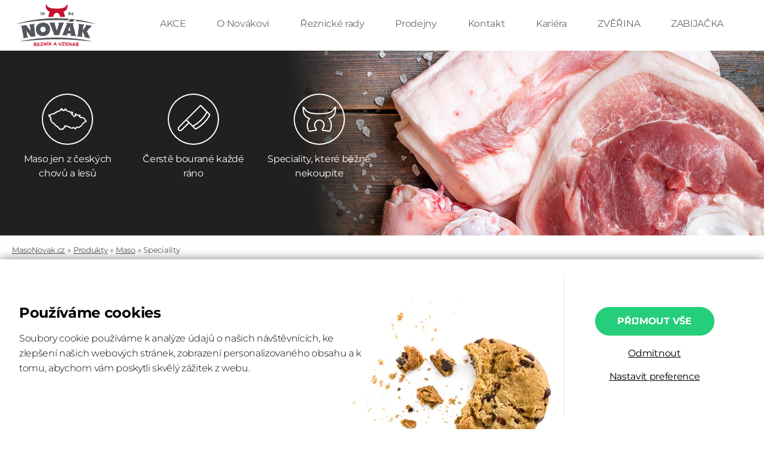

--- FILE ---
content_type: text/html; charset=utf-8
request_url: https://masonovak.cz/produkty/maso/speciality~novinka
body_size: 4460
content:
 <!DOCTYPE html><html id="p" lang="cs"><head><meta charset="utf-8" /><title>Produkty | Novák maso-uzeniny</title><base href="https://masonovak.cz/" /><meta name="author" content="MasoNovak.cz" /><meta name="robots" content="index,follow" /><meta name="keywords" content="" /><meta name="description" content="" /><meta name="viewport" content="width=device-width, initial-scale=1" /><link rel="canonical" href="https://masonovak.cz/produkty/maso/speciality~novinka" /><link property="og:url" content="https://masonovak.cz/produkty/maso/speciality~novinka" /><link property="og:title" content="Produkty | Novák maso-uzeniny" />  <link rel="icon" type="image/png" href="favicon-16x16.png" sizes="16x16" /><link rel="icon" type="image/png" href="favicon-32x32.png" sizes="32x32" /><link href="inc/css/core.css?1765148331" rel="stylesheet" />   <script> window.dataLayer = window.dataLayer || []; function gtag(){dataLayer.push(arguments);} gtag('consent', 'default', { ad_user_data: 'denied', ad_personalization: 'denied', ad_storage: 'denied', analytics_storage: 'denied', security_storage: 'granted' }); gtag('consent', 'update', { ad_user_data: 'denied', ad_personalization: 'denied', ad_storage: 'denied', analytics_storage: 'denied' }); </script>  <script async src="https://www.googletagmanager.com/gtag/js?id=G-E9J634YJM3"></script><script> gtag('js', new Date()); gtag('config', 'G-E9J634YJM3'); </script>  <script> window.smartlook||(function(d) { var o=smartlook=function(){ o.api.push(arguments)},h=d.getElementsByTagName('head')[0]; var c=d.createElement('script');o.api=new Array();c.async=true;c.type='text/javascript'; c.charset='utf-8';c.src='https://web-sdk.smartlook.com/recorder.js';h.appendChild(c); })(document); smartlook('init', 'd30cffd8620fb78f80febeff3438126ca69e4980', { cookies: false, region: 'eu' }); </script>  <script> var $buoop = {required:{e:-6,f:-5,o:-5,s:-1,c:-5},api:2025.03}; function $buo_f(){var e = document.createElement("script");e.src = "//browser-update.org/update.min.js";document.body.appendChild(e);}; try {document.addEventListener("DOMContentLoaded",$buo_f,false)}catch(e){window.attachEvent("onload",$buo_f)} </script>   </head><body class=""><noscript><iframe src="https://www.googletagmanager.com/ns.html?id=G-E9J634YJM3" height="0" width="0" style="display:none;visibility:hidden"></iframe></noscript>   <div class="-y"><a class="close" href="javascript:" x:fn="menuToggle">ZAVŘÍT MENU</a>  <ul class="fw-4">  <li> <a class="item" href="akce"> AKCE </a> </li>  <li> <a class="item" href="o-novakovi"> O Novákovi </a> </li>  <li> <a class="item" href="reznicke-rady"> Řeznické rady </a> </li>  <li> <a class="item" href="/o-nas/kde-nas-najdete"> Prodejny </a> </li>  <li> <a class="item" href="/kontakt"> Kontakt </a> </li>  <li> <a class="item" href="kariera"> Kariéra </a> </li>  <li> <a class="item" href="zverina" target="_blank"> ZVĚŘINA </a> </li>  <li> <a class="item" href="zabijacka"> ZABIJAČKA </a> </li>  </ul>  </div><header class="-z"><div class="top wrapper"><a class="logo" href="./"></a><div class="menu">   <a class="item" href="akce"> AKCE </a>    <a class="item" href="o-novakovi"> O Novákovi </a>    <a class="item" href="reznicke-rady"> Řeznické rady </a>    <a class="item" href="/o-nas/kde-nas-najdete"> Prodejny </a>    <a class="item" href="/kontakt"> Kontakt </a>    <a class="item" href="kariera"> Kariéra </a>    <a class="item" href="zverina" target="_blank"> ZVĚŘINA </a>    <a class="item" href="zabijacka"> ZABIJAČKA </a>   </div>  <a class="menu-open" href="javascript:" x:fn="menuToggle"></a></div></header>   <div class="-_n"><img src="upload/98340823_103a24dd50e816_nx310.jpg" /><div class="wrapper"><div class="item"><div class="icon icon-1"></div><div class="text"> Maso jen z českých chovů a lesů </div></div><div class="item"><div class="icon icon-3"></div><div class="text"> Čerstě bourané každé ráno </div></div><div class="item"><div class="icon icon-6"></div><div class="text"> Speciality, které běžně nekoupíte </div></div></div></div>  <div class="wrapper"><ul class="-z7"><li><a class="item" href="./">MasoNovak.cz</a></li><li><a class="item" href="produkty">Produkty</a></li>  <li><a class="item" href="produkty/maso~novinka">Maso</a></li>  <li><a class="item" href="produkty/maso~novinka/speciality~novinka">Speciality</a></li>  </ul><div class="-z4"><div class="-z3"><div class="caption"><span class="f-only">Kategorie</span><span class="m-only">Speciality</span></div>  <div class="categories collapsed">  <a class="item" href="produkty/maso/marinovana-masa-na-gril~novinka">  Marinovaná masa na gril </a>  <a class="item" href="produkty/maso/veprove~novinka">  Vepřové </a>  <a class="item" href="produkty/maso/hovezi~novinka">  Hovězí </a>  <a class="item" href="produkty/maso/drubezi~novinka">  Drůbeží </a>  <a class="item" href="produkty/maso/polotovary-a-mleta-masa~novinka">  Polotovary a mletá masa </a>  <a class="item" href="produkty/maso/uzena-masa~novinka">  Uzená masa </a>  <a class="item" href="produkty/maso/droby~novinka">  Droby </a>  <a class="item" href="produkty/maso/sadlo-a-skvarky~novinka">  Sádlo a škvarky </a>  <a class="item active" href="produkty/maso/speciality~novinka">  Speciality </a>  </div>  <a href="javascript:" class="more-categories" x:fn="moreCategories">Další kategorie</a>   <div class="caption">Filtry</div><div class="scroll-view"><div class="checklist" x:controller:context="#ctrl-product-list">   <label class="checkbox"><input class="js-change-exec js-setstate" type="checkbox" name="tag_czech" value="1" data-unchecked-value="0" x:type="number" autocomplete="off" /><div class="tick"></div><div class="text">Česká potravina</div></label>     <label class="checkbox"><input class="js-change-exec js-setstate" type="checkbox" name="tag_news" value="1" data-unchecked-value="0" x:type="number" autocomplete="off" checked /><div class="tick"></div><div class="text">Novinka</div></label>  </div></div>  <div class="f-only">  <div class="caption">Dle způsobu přípravy</div><div class="checklist" x:controller:context="#ctrl-product-list">  <label class="checkbox"><input class="js-change-exec js-setstate fi-preparation" x:state:group=".fi-preparation" type="checkbox" name="id_preparation[]" value="7" data-sender="id_preparation[7]" x:type="number" autocomplete="off" /><div class="tick"></div><div class="text">Na pečení</div></label>  </div>  </div>  <div class="m-only"><div class="fw-dropdown"><a class="more-filters" href="javascript:" x:fn="moreFilters">Všechny filtry</a><div class="dropdown dropdown-fullscreen blind"><div class="dropdown-header"><a class="close" href="javascript:" x:fn="bubbleClose"></a> Dle způsobu přípravy </div><div class="dropdown-content"><div class="checklist" x:controller:context="#ctrl-product-list">  <label class="checkbox"><input class="js-change-exec js-setstate fi-preparation-2" x:state:group=".fi-preparation-2" type="checkbox" name="id_preparation[]" value="7" data-sender="id_preparation[7]" x:type="number" autocomplete="off" /><div class="tick"></div><div class="text">Na pečení</div></label>  </div></div></div></div></div>  </div><div class="-z5">  <div class="x-controller" x:controller:id="3" id="ctrl-product-list" data-state="{&quot;url&quot;:&quot;produkty\/maso\/speciality&quot;,&quot;id_category&quot;:45,&quot;id_preparation&quot;:[]}">  <h1 class="title f-only">Speciality</h1>  <div class="product-list">  <div class="item product-item" data-dl="{&quot;name&quot;:&quot;Selské kuře - dostupné vždy od čtvrtka do vyprodání zásob&quot;,&quot;id&quot;:&quot;104004&quot;,&quot;price&quot;:112.96,&quot;category&quot;:&quot;Maso / Drůbeží&quot;}" data-il="Speciality">  <div class="img" x:fn="productClick">  <img src="upload/83641715_973769500dd126_270x180.jpg" />  </div>    <div class="tag green">Novinka</div>      <div class="flag"></div>  <div class="name" x:fn="productClick">Selské kuře - dostupné vždy od čtvrtka do vyprodání zásob</div>  </div> <a href="kam-rozvazime" class="-z6"><img src="upload/54411312_2a16129056a726_966x242.jpg" /></a>  </div>  <div class="pager">  <a href="javascript:" class="item number js-exec js-setstate active" data-state="page=1" data-sender="page">1</a>  </div>   <script> window.dataLayer && dataLayer.push({"event":"productList","ecommerce":{"impressions":[{"name":"Selské kuře - dostupné vždy od čtvrtka do vyprodání zásob","id":"104004","price":112.96,"category":"Maso \/ Drůbeží","list":"Speciality","position":1}]}});  </script></div>  </div></div></div>  <div class="-_p"><div class="wrapper"><div class="text"><div class="title">Objevte místní chutě</div><p>Pravidelně pro vás vybíráme to nejlepší z vašeho kraje. Seznamte se s místními řezníky, uzenáři, pekaři a mlékaři a zamilujte si jejich výrobky.</p><div class="img m-only">  <img src="upload/99711369_045f19a88fd816_856x554.jpg" />  </div><div class="name">Daniel Müller</div><div class="assignment">TRŽAN lahůdky s.r.o., majitel, jednatel</div>  </div><div class="img f-only">  <img src="upload/99711369_045f19a88fd816_856x554.jpg" />  </div></div></div>  <footer class="footer"><div class="-_e"><div class="wrapper"><div class="-_f"><div class="title">Buďte v obraze. Sledujte nás.</div><form action="inc/php/scripts/Newsletter.Subscribe.php" method="post" class="form dynamic x-enctype-json"><input type="text" name="email" placeholder="Zadejte e-mail" /><a class="button x-submit" href="javascript:">PŘIHLÁSIT SE</a></form><div class="notice">Odesláním souhlasíte se <a href="zpracovani-osobnich-udaju" target="_blank">zpracováním osobních údajů</a>.</div></div><div class="-_g"> Na telefonu a e-mailu pro vás jsme: PO-PÁ, 8-16 <div class="line"></div><a href="tel:+420735148192" class="phone"><div class="icon"></div>+420 735 148 192</a><a href="mailto:zakaznici@novak-mu.cz" class="email"><div class="icon"></div>zakaznici@novak-mu.cz</a><a href="https://www.facebook.com/novakmasouzeniny" class="facebook" rel="nofollow noopener" target="_blank"><div class="icon"></div>@novakmasouzeniny</a></div></div></div><div class="footer-menu"><div class="col"><div class="title">GDPR</div><ul>  </ul><p> Podmínky zpracování osobních údajů prostřednictvím kamerového záznamu nebo prostřednictvím sledování obrazu kamer na našich prodejnách jsou obsaženy <a href="zpracovani-kameroveho-zaznamu" style="text-decoration: underline">zde</a>. </p></div><div class="col"><div class="title">Informace pro zákazníky</div><ul>  <li> <a class="item" href="akce"> AKCE </a> </li>  <li> <a class="item" href="zpracovani-osobnich-udaju"> Zpracování osobních údajů </a> </li>  <li> <a class="item" href="recepty"> Recepty </a> </li>  <li> <a class="item" href="/o-nas/kde-nas-najdete"> Prodejny </a> </li>  <li> <a class="item" href="/kontakt"> Kontakt </a> </li>  <li> <a class="item" href="eticka-linka" target="_blank"> Etická linka </a> </li>  <li> <a class="item" href="udrzitelnost"> Udržitelnost </a> </li>  <li><a class="item" href="data/EU_dotace.pdf">Dotace</a></li></ul></div><div class="col"><div class="title">Informace o nás</div><div class="address"> NOVÁK maso - uzeniny s.r.o., Chelčického 627, Roudnice nad Labem </div><div class="contacts"><a href="tel:+420735148192" class="td-n">+420 735 148 192</a><br /><a href="mailto:zakaznici@novak-mu.cz">zakaznici@novak-mu.cz</a><br /><a href="https://www.masonovak.cz/" target="_blank">www.masonovak.cz</a></div></div></div><div class="copyright">© 2020 NOVÁK maso - uzeniny s.r.o. Všechna práva vyhrazena</div></footer>  <script> window.dataLayer && dataLayer.push({"ecomm_pagetype":"category","ecomm_pcat":["Maso \/ Speciality"],"customer_type":"B2C","currency":"CZK","logged":false,"buyer_type":"true new buyer"}); </script>  <script async src="inc/js/core.js?v=1765148331"></script>   <div class="-_5"><div class="wrapper"><div class="top"><div class="left"><div class="title">Používáme cookies</div><p>Soubory cookie používáme k analýze údajů o našich návštěvnících, ke zlepšení našich webových stránek, zobrazení personalizovaného obsahu a k tomu, abychom vám poskytli skvělý zážitek z webu.</p><div class="bottom"><p> Cookies jsou malé textové soubory, které jsou po návštěvě webové stránky umístěny ve vašem počítači či telefonu. Díky tomuto vám můžeme zjednodušit práci s webovými stránkami a nabízet vám obsah podle toho, co opravdu hledáte. Umožnují také přizpůsobit webovou stránku vašim potřebám a dopřát vám komfortní prohlížení. </p><p> Cookies neslouží k uchovávání osobních ani citlivých údajů. </p><div class="caption">Cookies, které používáme:</div><label class="checkbox"><input type="checkbox" name="required" checked disabled /><span class="icon"></span><span class="text">Technické a nezbytné cookies</span></label><label class="checkbox"><input type="checkbox" name="analytics" /><span class="icon"></span><span class="text">Analytické cookies</span></label><label class="checkbox"><input type="checkbox" name="marketing" /><span class="icon"></span><span class="text">Marketingové cookies</span></label><label class="checkbox"><input type="checkbox" name="personalization" /><span class="icon"></span><span class="text">Personalizační data</span></label><a class="button" href="javascript:" x:fn="ccAccept">Přijmout vybrané</a></div></div><div class="right"><a class="button" href="javascript:" x:fn="ccAccept|1">Přijmout vše</a><a class="link" href="javascript:" x:fn="ccAccept|0">Odmítnout</a><a class="link" href="javascript:" x:fn="ccToggle">Nastavit preference</a></div></div></div></div>  </body></html><!--MPDK22--> 

--- FILE ---
content_type: text/css
request_url: https://masonovak.cz/inc/css/core.css?1765148331
body_size: 45903
content:
#progress-layer{position:fixed;left:0;top:0;width:100%;height:100%;display:flex;align-items:center;justify-content:center;background:rgba(0,0,0,0.5);contain:strict;z-index:10000}#progress-layer .message{font-size:32px;color:#fff;text-shadow:2px 2px 2px rgba(0,0,0,0.75);text-align:center}.fw-scrollable{position:relative;display:flex;flex-direction:column}.fw-scrollable .-_{display:block}.-a{flex:1 1 auto;min-height:0;overflow:hidden;-ms-overflow-style:none;scrollbar-width:none}.-a::-webkit-scrollbar{display:none;width:0;background:transparent}.-b{position:relative}.-_{position:absolute;top:0;right:0;width:6px;height:100%;display:none;z-index:90}.-c{position:relative;background:rgba(0,0,0,0.2)}#TB_overlay{position:fixed;z-index:1000;top:0px;left:0px;height:100%;width:100%;background:rgba(0,0,0,0.8)}#TB_window{position:fixed;z-index:1001;color:#000;display:none;top:50%;left:50%;overflow:hidden}#TB_Image{display:block}#TB_controls{position:fixed;display:flex;align-items:center;justify-content:center;z-index:1002;top:0;left:0;width:100%;font-size:12px;line-height:38px;font-weight:bold;color:#fff}#TB_controls a,#TB_controls div{display:flex;margin:0 10px;color:#fff;text-decoration:none}#TB_controls .invisible{visibility:hidden}#TB_prev:before{content:"«";color:#fff;height:38px;margin-right:10px;font-size:40px;font-family:Arial;transform:translate(0, -4px)}#TB_next:after{content:"»";color:#fff;height:38px;margin-left:10px;font-size:40px;font-family:Arial;transform:translate(0, -4px)}#TB_ZoomIn:before{content:"";width:24px;height:24px;background:url("data:image/svg+xml,%3csvg height='24' viewBox='0 0 190 190' width='24' xmlns='http://www.w3.org/2000/svg'%3e%3cpath d='M66.75.83c36.29 0 65.92 29.63 65.92 65.92c0 16.46-6.14 31.5-16.19 43.07l4.01 4.01h12.18l52.6 52.6c5.2 5.2 5.2 13.64 0 18.84c-5.2 5.2-13.64 5.2-18.84 0l-52.6-52.6v-12.18l-4.01-4.01c-11.57 10.05-26.61 16.19-43.07 16.19C30.46 132.67.83 103.04.83 66.75C.83 30.46 30.46.83 66.75.83zM19.67 66.75c0 26.11 20.97 47.08 47.08 47.08c26.11 0 47.08-20.97 47.08-47.08c0-26.11-20.97-47.08-47.08-47.08c-26.11 0-47.08 20.97-47.08 47.08zM73.4 41.12c1.8 1.8 2.8 4.25 2.77 6.8v9.41h9.41c3.4-.04 6.56 1.74 8.27 4.67c1.71 2.94 1.71 6.56 0 9.5c-1.71 2.93-4.87 4.71-8.27 4.67h-9.41v9.41c.04 3.4-1.74 6.56-4.67 8.27c-2.94 1.71-6.56 1.71-9.5 0c-2.93-1.71-4.71-4.87-4.67-8.27v-9.41h-9.41c-3.4.04-6.56-1.74-8.27-4.67c-1.71-2.94-1.71-6.56 0-9.5c1.71-2.93 4.87-4.71 8.27-4.67h9.41v-9.41c-.07-5.2 4.08-9.47 9.27-9.55c2.55-.04 5 .95 6.8 2.75z' fill='%23fff' fill-rule='evenodd'/%3e%3c/svg%3e")}#TB_ZoomOut:before{content:"";width:24px;height:24px;background:url("data:image/svg+xml,%3csvg height='24' viewBox='0 0 144 144' width='24' xmlns='http://www.w3.org/2000/svg'%3e%3cpath d='M50.5.33c27.62 0 50.17 22.55 50.17 50.17c0 12.53-4.68 23.97-12.32 32.78l3.05 3.05h9.27l40.03 40.04c3.96 3.95 3.96 10.37 0 14.33c-3.96 3.96-10.38 3.96-14.33 0l-40.04-40.03v-9.27l-3.05-3.05c-8.81 7.64-20.25 12.32-32.78 12.32C22.88 100.67.33 78.12.33 50.5C.33 22.88 22.88.33 50.5.33v0zM50.5 14.67c-19.88 0-35.83 15.95-35.83 35.83c0 19.88 15.95 35.83 35.83 35.83c19.88 0 35.83-15.95 35.83-35.83c0-19.88-15.95-35.83-35.83-35.83zM64.83 43.33c2.59-.03 4.99 1.32 6.29 3.56c1.31 2.23 1.31 4.99 0 7.22c-1.3 2.24-3.7 3.59-6.29 3.56h-28.66c-2.59.03-4.99-1.32-6.29-3.56c-1.31-2.23-1.31-4.99 0-7.22c1.3-2.24 3.7-3.59 6.29-3.56h28.66z' fill='%23fff' fill-rule='evenodd'/%3e%3c/svg%3e")}#TB_ImageOff:after{content:"×";color:#fff;margin-left:10px;font-size:40px;font-family:Arial}@media (min-width:460px){#TB_prev:after{content:"Předchozí"}#TB_next:before{content:"Další"}#TB_ImageOff:before{content:"Zavřít"}}@font-face{font-family:Montserrat;src:url("../fonts/Montserrat-300.woff2") format('woff2');font-display:swap;font-weight:300}@font-face{font-family:Montserrat;src:url("../fonts/Montserrat-400.woff2") format('woff2');font-display:swap;font-weight:400}@font-face{font-family:Montserrat;src:url("../fonts/Montserrat-400i.woff2") format('woff2');font-display:swap;font-weight:400;font-style:italic}@font-face{font-family:Montserrat;src:url("../fonts/Montserrat-500.woff2") format('woff2');font-display:swap;font-weight:500}@font-face{font-family:Montserrat;src:url("../fonts/Montserrat-600.woff2") format('woff2');font-display:swap;font-weight:600}@font-face{font-family:Montserrat;src:url("../fonts/Montserrat-700.woff2") format('woff2');font-display:swap;font-weight:700}html{---e:url("data:image/svg+xml,%3csvg viewBox='0 0 16 16' xmlns='http://www.w3.org/2000/svg'%3e%3cpath d='M0 0h16v16h-16v-16z' fill='%23fff'/%3e%3cpath d='M0 8h16v8h-16v-8z' fill='%23c91430'/%3e%3cpath d='M-3.31-3.31l11.31 11.31l-11.31 11.31l-11.32-11.31l11.32-11.31z' fill='%231456c9'/%3e%3c/svg%3e");---f:url("data:image/svg+xml,%3csvg height='16' viewBox='0 -0.5 16.5 16' width='16' xmlns='http://www.w3.org/2000/svg'%3e%3cpath d='M10.2 11.6c-3.21 0-5.8-2.59-5.8-5.8C4.4 2.59 6.99 0 10.2 0C13.41 0 16 2.59 16 5.8c0 3.21-2.59 5.8-5.8 5.8z' fill='none' stroke='%2353565a'/%3e%3cpath d='M2 14l4.38-4.38l-4.38 4.38z' fill='%23fff' stroke='%2353565a'/%3e%3c/svg%3e");---g:url("data:image/svg+xml,%3csvg height='16' viewBox='0 0 14 16' width='14' xmlns='http://www.w3.org/2000/svg'%3e%3cg transform='translate%28-636.768 -659.021%29'%3e%3cpath d='M643.77 668.02a6.01 6.01 0 0 0-6 6h12a6.01 6.01 0 0 0-6-6M643.77 667.02a7 7 0 0 1 7 7v1h-14v-1a7 7 0 0 1 7-7zM643.77 660.02a2.79 2.79 0 0 0-3 2.5a2.79 2.79 0 0 0 3 2.5a2.79 2.79 0 0 0 3-2.5a2.79 2.79 0 0 0-3-2.5M643.77 659.02a3.78 3.78 0 0 1 4 3.5a3.78 3.78 0 0 1-4 3.5a3.78 3.78 0 0 1-4-3.5a3.78 3.78 0 0 1 4-3.5z'/%3e%3c/g%3e%3c/svg%3e");---h:url("data:image/svg+xml,%3csvg height='17' viewBox='0 0 17 17' width='17' xmlns='http://www.w3.org/2000/svg'%3e%3cpath d='M3.08 4.4c-.18.19-.18.48 0 .67c.09.09.21.13.33.13c.12 0 .24-.04.33-.13c.59-.6.59-1.57 0-2.16c-.23-.23-.23-.6 0-.83c.18-.18.18-.48 0-.66c-.18-.18-.48-.18-.66 0c-.59.59-.59 1.56 0 2.15c.23.23.23.6 0 .83zM7.47 2.35c-.18.18-.18.48 0 .66c.1.09.22.14.34.14c.12 0 .23-.05.33-.14c.48-.49.48-1.28 0-1.77c-.13-.12-.13-.32 0-.44c.18-.18.18-.48 0-.66c-.19-.19-.48-.19-.67 0c-.48.48-.48 1.28 0 1.77c.13.12.13.32 0 .44v0zM12.03 4.34c-.18.18-.18.48 0 .66c.09.1.21.14.33.14c.12 0 .24-.04.33-.14c.6-.59.6-1.56 0-2.15c-.23-.23-.23-.6 0-.83c.19-.18.19-.48 0-.66c-.18-.19-.48-.19-.66 0c-.59.59-.59 1.56 0 2.15c.23.23.23.6 0 .83z'/%3e%3cpath d='M14.53 10.58c.8 0 1.45.65 1.45 1.46c0 .8-.65 1.45-1.45 1.45h-.25v.96c0 .85-.7 1.55-1.55 1.55h-9.46c-.85 0-1.55-.7-1.55-1.55v-.96h-.24c-.8 0-1.45-.65-1.45-1.45c0-.81.65-1.46 1.45-1.46h.24v-.72h-1.25c-.26 0-.47-.21-.47-.47c0-.25.21-.46.47-.46h1.43c.62-1.79 2.27-2.97 4.24-3.02v-.32c0-.93.75-1.69 1.68-1.69c.93 0 1.68.76 1.68 1.69v.32h.3c2.01 0 3.71 1.2 4.34 3.02h1.39c.26 0 .47.21.47.46c0 .26-.21.47-.47.47h-1.25v.72h.25zM7.07 5.59v.32h1.49v-.32c0-.42-.33-.75-.74-.75c-.41 0-.75.33-.75.75zM6.24 6.85c-1.49 0-2.76.81-3.34 2.08h10.24c-.24-.53-.6-.99-1.07-1.34c-.64-.48-1.42-.74-2.27-.74c-.24 0-3.41 0-3.56 0zM1.48 12.55h.24v-1.03h-.24c-.29 0-.52.23-.52.52c0 .28.23.51.52.51zM13.34 9.86h-10.68v4.59c0 .34.27.61.61.61h9.46c.34 0 .61-.27.61-.61v-4.59zM15.04 12.04c0-.29-.23-.52-.51-.52h-.25v1.03h.25c.28 0 .51-.23.51-.51z' fill-rule='evenodd'/%3e%3c/svg%3e");---i:url("data:image/svg+xml,%3csvg height='16' viewBox='0 0 15 16' width='15' xmlns='http://www.w3.org/2000/svg'%3e%3cpath d='M10.58 11.2l.92 1.59c.12-.03.26-.05.39-.05c.9 0 1.63.73 1.63 1.63c0 .9-.73 1.63-1.63 1.63c-.76 0-1.41-.53-1.58-1.25h-7.19l-.53.92l-.81-.47l2.29-3.97C2.23 10.17.96 8.25.82 6.01h-.82v-.94h14.67v.94h-.89c-.14 2.21-1.39 4.13-3.2 5.19zM7.3 11.16c2.9 0 5.29-2.24 5.53-5.08h-11.06c.24 2.84 2.63 5.08 5.53 5.08zM11.89 13.68c-.38 0-.69.31-.69.69c0 .38.31.69.69.69c.38 0 .69-.31.69-.69c0-.38-.31-.69-.69-.69zM9.74 11.62c-.76.31-1.58.48-2.44.48c-.84 0-1.64-.16-2.38-.46l-1.25 2.17h6.69c.08-.2.19-.38.33-.54l-.95-1.65z' fill-rule='evenodd'/%3e%3cpath d='M4.79 3.81h.87c1.05-1.27-1.04-2.54 0-3.81h-.87c-1.04 1.27 1.05 2.54 0 3.81zM6.9 3.81h.87c1.04-1.27-1.05-2.54 0-3.81h-.87c-1.05 1.27 1.04 2.54 0 3.81zM9 3.81h.88c1.04-1.27-1.05-2.54 0-3.81h-.88c-1.04 1.27 1.05 2.54 0 3.81z'/%3e%3c/svg%3e");---j:url("data:image/svg+xml,%3csvg height='15' viewBox='0 0 16 15' width='16' xmlns='http://www.w3.org/2000/svg'%3e%3cpath d='M16 7.03c0 2.45-1.48 4.68-3.75 5.62v.94c0 .26-.21.47-.47.47h-7.56c-.26 0-.47-.21-.47-.47v-.94C1.49 11.71 0 9.49 0 7.03c0-.26.21-.47.47-.47h15.06c.26 0 .47.21.47.47zM.96 7.5c.03.32.09.63.17.94h13.73c.09-.31.15-.62.18-.94h-14.08zM14.49 9.37h-12.98c.58 1.15 1.6 2.07 2.86 2.52c.19.06.32.24.32.44v.79h6.62v-.79c0-.2.13-.38.31-.44c1.27-.45 2.29-1.37 2.87-2.52z' fill-rule='evenodd'/%3e%3cpath d='M4.86 4.55c.18.18.48.18.66 0c.7-.7.7-1.84 0-2.54c-.34-.33-.34-.87 0-1.21c.18-.18.18-.48 0-.66c-.18-.19-.48-.19-.66 0c-.7.7-.7 1.84 0 2.54c.33.33.33.87 0 1.21c-.19.18-.19.48 0 .66zM7.67 4.55c.18.18.48.18.66 0c.7-.7.7-1.84 0-2.54C8 1.68 8 1.14 8.33.8c.18-.18.18-.48 0-.66c-.18-.19-.48-.19-.66 0c-.7.7-.7 1.84 0 2.54c.33.33.33.87 0 1.21c-.18.18-.18.48 0 .66zM10.48 4.55c.18.18.48.18.66 0c.7-.7.7-1.84 0-2.54c-.33-.33-.33-.87 0-1.21c.19-.18.19-.48 0-.66c-.18-.19-.48-.19-.66 0c-.7.7-.7 1.84 0 2.54c.34.33.34.87 0 1.21c-.18.18-.18.48 0 .66z'/%3e%3c/svg%3e");---k:url("data:image/svg+xml,%3csvg height='15' viewBox='0 0 18 15' width='18' xmlns='http://www.w3.org/2000/svg'%3e%3cpath d='M16.27 6.64c.49.7.73 1.45.73 2.24c0 .98-.4 1.94-1.15 2.77c-.71.78-1.73 1.44-2.93 1.89c-.04.01-.07.02-.11.02c-.12 0-.24-.08-.29-.21c-.06-.16.02-.34.18-.4c2.27-.85 3.67-2.41 3.67-4.07c0-.96-.46-1.89-1.31-2.68c.09.32.13.64.11.96c0 .09-.01.19-.02.29c0 .04 0 .08 0 .13c.07.95.2 2.93-.91 3.29c-.46.15-.97-.01-1.56-.2c-1.02-.32-2.18-.69-3.42.4c-.64.55-1.48.85-2.42.85c-.17 0-.34-.01-.52-.03c-1.21-.14-2.32-.74-2.92-1.56c-.57-.8-.54-1.87-.52-2.82c.01-.18.01-.34.01-.5c-.01-.1-.02-.2-.02-.3c-.01-.15 0-.31.01-.46c-.82.78-1.26 1.69-1.26 2.63c0 1.23.75 2.4 2.11 3.29c1.41.92 3.28 1.42 5.27 1.42c.35 0 .71-.01 1.05-.04c.18-.02.33.11.34.28c.02.17-.11.32-.28.34c-.36.03-.74.05-1.11.05c-2.11 0-4.11-.54-5.61-1.53C1.85 11.68 1 10.33 1 8.88c0-1.37.77-2.67 2.16-3.66c.2-.44.51-.84.91-1.18c.94-.81 2.2-1.16 3.09-1.31c1.07-.19 2.23-.19 3.19-.02c-.02-.45.03-1.05.29-1.54c.06-.11.18-.18.3-.17c.85.07 1.83.73 2.42 1.44c.52-.33 1.24-.63 1.88-.57c.13.02.23.1.27.22c.27.87-.12 2.15-.65 2.81c-.06.07-.12.14-.19.2c.67.45 1.21.96 1.6 1.54zM13.72 2.95c.31.57.27 1.09.18 1.43c.1.1.2.2.29.3c.07-.05.13-.11.19-.18c.37-.45.66-1.37.58-2.01c-.41.03-.87.22-1.24.46zM10.98 2.86c.9.23 1.7.6 2.36 1.07c0-.2-.04-.44-.18-.69c-.35-.64-1.27-1.41-2.05-1.58c-.12.32-.16.74-.13 1.2zM4.48 4.51c-.69.58-1.02 1.32-.99 2.18c.04 1.09.84 2.15 2 2.66c1.09.47 2.2.31 3.04-.43c1.56-1.36 3.1-1 4.22-.73c1.07.26 1.43.29 1.66-.36c.08-.23.13-.47.14-.7c.04-.8-.35-1.61-1.08-2.29c-.77-.71-1.89-1.25-3.16-1.5c-.45-.09-.96-.13-1.49-.13c-1.54 0-3.27.39-4.34 1.3zM14.05 10.28c.39-.13.5-.87.51-1.57c-.16.14-.36.23-.6.26c-.4.06-.85-.05-1.36-.17c-1.1-.26-2.34-.56-3.65.59c-.55.47-1.17.75-1.85.83c-.12.01-.25.02-.37.02c-.5 0-1.01-.11-1.49-.32c-.71-.31-1.31-.81-1.73-1.4c.02.54.12 1.06.4 1.44c.5.69 1.44 1.19 2.48 1.3c.97.11 1.84-.12 2.46-.66c1.5-1.32 2.96-.86 4.02-.52c.49.15.91.29 1.18.2z' fill-rule='evenodd' stroke='%23000' stroke-width='0.2'/%3e%3cpath d='M12.22 7.13c.03.01.07.02.11.02c.12 0 .24-.08.29-.2l.44-1.19c.06-.16-.03-.34-.19-.4c-.16-.06-.34.02-.4.18l-.44 1.19c-.06.16.03.34.19.4zM5.4 7.27c.03.01.06.01.09.01c.13 0 .26-.08.3-.22l.65-2.22c.05-.17-.04-.34-.21-.39c-.16-.05-.34.05-.39.21l-.65 2.22c-.05.17.04.34.21.39zM7.35 7.96c.03.01.06.01.09.01c.14 0 .26-.09.3-.22l.94-3.22c.05-.17-.05-.34-.21-.39c-.17-.05-.34.05-.39.21l-.94 3.22c-.05.17.05.34.21.39zM9.94 7.18c.03.01.07.01.1.01c.13 0 .25-.08.3-.21l.71-2.14c.06-.16-.03-.34-.19-.4c-.17-.05-.34.04-.4.2l-.72 2.14c-.05.16.04.34.2.4zM11.46 13.33c-.17 0-.31.14-.31.31c0 .17.14.31.31.31h.01c.17 0 .31-.14.31-.31c0-.17-.14-.31-.32-.31z' stroke='%23000' stroke-width='0.2'/%3e%3c/svg%3e");---l:url("data:image/svg+xml,%3csvg viewBox='0 0 36 36' xmlns='http://www.w3.org/2000/svg'%3e%3cpath d='M18 3a15 15 0 1 1-15 15a15.02 15.02 0 0 1 15-15zM18 0a18 18 0 1 0 18 18a18 18 0 0 0-18-18zM18 18.83l-8.99-6.83h17.97zM18 20.76l-9-6.92v10.16h18v-10.16z'/%3e%3c/svg%3e");---m:url("data:image/svg+xml,%3csvg viewBox='0 0 36 36' xmlns='http://www.w3.org/2000/svg'%3e%3cpath d='M18 3a15 15 0 1 1-15 15a15.02 15.02 0 0 1 15-15zM18 0a18 18 0 1 0 18 18a18 18 0 0 0-18-18zM15 15h-3v3h3v9h4.5v-9h2.73l.27-3h-3v-1.25c0-.72.14-1 .84-1h2.16v-3.75h-3.61C16.2 9 15 10.19 15 12.46z'/%3e%3c/svg%3e");---n:url("data:image/svg+xml,%3csvg viewBox='0 0 36 36' xmlns='http://www.w3.org/2000/svg'%3e%3cpath d='M18 3a15 15 0 1 1-15 15a15.02 15.02 0 0 1 15-15zM18 0a18 18 0 1 0 18 18a18 18 0 0 0-18-18zM24.75 25.97l-2.64-5.1l-1.55.76c-1.68.82-5.1-5.87-3.46-6.75l1.56-.77l-2.62-5.11l-1.58.78c-5.4 2.82 3.17 19.49 8.7 16.96z'/%3e%3c/svg%3e");---o:url("data:image/svg+xml,%3csvg viewBox='0 0 1500 1500' xmlns='http://www.w3.org/2000/svg'%3e%3cpath d='M457 1430C104 1070-13 618 42 42h2937v1390l-1022-2h-1500z'/%3e%3c/svg%3e");---p:url("data:image/svg+xml,%3csvg viewBox='0 0 24 24' xmlns='http://www.w3.org/2000/svg'%3e%3cpath d='M11 6v8h7v-2h-5v-6zM21.85 13.68l2 .16a11.94 11.94 0 0 1-.65 2.46l-1.8-.9a9.91 9.91 0 0 0 .45-1.72zM19.31 21.51l-1.41-1.44a9.95 9.95 0 0 1-1.55.93l.67 1.9a11.93 11.93 0 0 0 2.3-1.39zM20.53 17.2a10.09 10.09 0 0 1-1.15 1.53l1.4 1.43a12.04 12.04 0 0 0 1.54-2.06zM0 12a11.97 11.97 0 0 0 15.12 11.58l-.67-1.89a10 10 0 1 1-2.46-19.68a9.92 9.92 0 0 1 5.96 1.99l-2.05 2.05l7.02 1.35l-1.35-7.01l-2.18 2.18a11.98 11.98 0 0 0-19.39 9.44zM23.77 9.64h-2.07a10.16 10.16 0 0 1 .29 2.05l2.01.16a12.14 12.14 0 0 0-.23-2.21z' fill='%23fff'/%3e%3c/svg%3e");---q:url("data:image/svg+xml,%3csvg height='17.931' viewBox='0 0 24 17.931' width='24' xmlns='http://www.w3.org/2000/svg'%3e%3cpath d='M24 1.08c.01-1.29-.26-1.52-.87-.18c-1.5 3.27-5.6 3.98-11.13 3.98C6.47 4.88 2.37 4.17.87.9C.25-.44-.01-.21 0 1.08c.02 2.54.35 5.78 4.65 7.43v0a8.56 8.56 0 0 0-1.62 4.96a9.24 9.24 0 0 0 .86 3.72a1.06 1.06 0 0 0 1.31.69a19.39 19.39 0 0 1 4.06-.62c.48-.03.78-.39.35-1.03a5.51 5.51 0 0 1-1.12-2.77a3.78 3.78 0 0 1 1.31-3.01a3.65 3.65 0 0 1 2.19-.88v0a3.65 3.65 0 0 1 2.19.88a3.78 3.78 0 0 1 1.31 3.01a5.51 5.51 0 0 1-1.12 2.77c-.43.64-.13 1 .35 1.03a19.4 19.4 0 0 1 4.06.62a1.06 1.06 0 0 0 1.31-.69a9.24 9.24 0 0 0 .86-3.72a8.56 8.56 0 0 0-1.62-4.96v0c4.31-1.65 4.64-4.89 4.66-7.43z' fill='%23fff'/%3e%3c/svg%3e");---r:url("data:image/svg+xml,%3csvg viewBox='0 0 34 22' xmlns='http://www.w3.org/2000/svg'%3e%3cpath d='M3 2h30v3h-30v-3zM9 10h24v3h-24v-3zM2 18h31v3h-31v-3z'/%3e%3c/svg%3e");---s:url("data:image/svg+xml,%3csvg height='100%25' style='fill-rule:evenodd%3bclip-rule:evenodd%3bstroke-miterlimit:1.5%3b' viewBox='0 0 36 19' width='100%25' xmlns='http://www.w3.org/2000/svg' xmlns:serif='http://www.serif.com/'%3e%3cpath d='M1.03 1.03l16.97 16.97l16.97-16.97' style='fill:none%3bstroke:%23fff%3bstroke-width:1px%3b'/%3e%3c/svg%3e");---t:url("data:image/svg+xml,%3csvg viewBox='0 0 22 22' xmlns='http://www.w3.org/2000/svg'%3e%3cg transform='translate%280%2c-1030.3622%29'%3e%3cpath d='M11.02 1030.36l-1.41 1.42l8.57 8.58h-18.17v2h18.17l-8.57 8.58l1.41 1.42l10.98-11l-10.98-11z' style='color:%23000000%3bfont-style:normal%3bfont-variant:normal%3bfont-weight:normal%3bfont-stretch:normal%3bfont-size:medium%3bline-height:normal%3bfont-family:sans-serif%3btext-indent:0%3btext-align:start%3btext-decoration:none%3btext-decoration-line:none%3btext-decoration-style:solid%3btext-decoration-color:%23000000%3bletter-spacing:normal%3bword-spacing:normal%3btext-transform:none%3bdirection:ltr%3bblock-progression:tb%3bwriting-mode:lr-tb%3bbaseline-shift:baseline%3btext-anchor:start%3bwhite-space:normal%3bclip-rule:evenodd%3bdisplay:inline%3boverflow:visible%3bvisibility:visible%3bopacity:1%3bisolation:auto%3bmix-blend-mode:normal%3bcolor-interpolation:sRGB%3bcolor-interpolation-filters:linearRGB%3bsolid-color:%23000000%3bsolid-opacity:1%3bfill:%23c8102e%3bfill-opacity:1%3bfill-rule:evenodd%3bstroke:none%3bstroke-width:1.99999988px%3bstroke-linecap:butt%3bstroke-linejoin:miter%3bstroke-miterlimit:1.5%3bstroke-dasharray:none%3bstroke-dashoffset:0%3bstroke-opacity:1%3bcolor-rendering:auto%3bimage-rendering:auto%3bshape-rendering:auto%3btext-rendering:auto%3benable-background:accumulate'/%3e%3c/g%3e%3c/svg%3e")}body,input,textarea{font-family:Montserrat,sans-serif;font-size:16px;color:#000;letter-spacing:-0.02em}@media (max-width:639px){body{font-size:13px}}body,form{margin:0;padding:0}body{min-width:320px;background:#fff;-webkit-text-size-adjust:none}input,textarea{outline:none}.viewport{width:100%;overflow:hidden}*,*::before,*::after{box-sizing:border-box}a{color:inherit}a:hover{text-decoration:none}a img{border:0}.cb{clear:both}.blind{display:none !important}.fw-7{font-weight:700}.ta-c{text-align:center}#p .td-n{text-decoration:none}.wrapper{max-width:1336px;width:100%;padding:0 20px;margin:0 auto}.overlay{position:fixed;left:0;top:0;right:0;bottom:0;z-index:100;background:rgba(0,0,0,0.5)}.popup-wrapper{position:fixed;left:0;top:0;right:0;bottom:0;display:flex;flex-direction:column;z-index:100}.popup{position:relative;flex:0 0 auto;margin:auto;width:820px;max-width:98%;max-height:96%;padding:48px;background:#fff;border-radius:8px}.popup .close{position:absolute;top:24px;right:24px;display:block;width:16px;height:16px;background:url("data:image/svg+xml,%3csvg viewBox='0 0 18 18' xmlns='http://www.w3.org/2000/svg'%3e%3cpath d='M0 0l18 18M0 18l18-18' fill='none' stroke='%2353565a' stroke-width='1.2'/%3e%3c/svg%3e") 50% 50%/contain no-repeat;z-index:9}@media (max-width:639px){.popup{position:fixed;left:0;top:0;width:100% !important;height:100% !important;max-width:100%;max-height:100%;margin:0;padding:20px 16px;border-radius:0}}.popup{display:flex;flex-direction:column}.popup .scrollable{flex:1 1 auto;min-height:0;overflow:hidden auto;margin-right:-13px;padding-right:13px}.popup-product-configure{width:1296px}.popup-product-detail{width:672px}.popup-product-detail.-u form{grid-template-columns:1fr !important}.popup-leave{width:740px}.popup-leave .title{font-size:32px;color:#d1463f}.popup-leave p{font-size:16px;line-height:1.75;color:#53565a}.popup-leave .radio-list{display:flex;flex-wrap:wrap;align-items:center;justify-content:flex-start;padding-bottom:24px;margin:24px -6px;border-bottom:2px solid #7e7f82}.popup-leave .radio-list .radio{cursor:pointer}.popup-leave .radio-list .radio input{position:absolute;left:-9999px}.popup-leave .radio-list .box{display:flex;align-items:center;justify-content:center;min-height:36px;line-height:16px;padding:4px 36px;margin:6px;border:1px solid #53565a;border-radius:18px;text-align:center}.popup-leave .radio-list input:checked+.box{background:#c91430;border-color:#c91430;color:#fff}.popup-leave .radio-list .fx-br{flex:0 0 auto;width:100%;height:0}.popup-leave .order-basics .button{width:280px}.popup-register,.popup-register-advantages{width:720px}.popup-register .title,.popup-register-advantages .title{margin-bottom:24px;font-size:32px;color:#d1463f}.popup-register .button,.popup-register-advantages .button{display:block;width:228px;height:50px;line-height:46px;margin:0 0 0 auto;border:2px solid #c91430;background:#c91430;font-weight:500;color:#fff;text-align:center;text-decoration:none}.popup-register .button:hover,.popup-register-advantages .button:hover{background:#fff;color:#c91430}.popup-register-advantages{width:640px}.popup-register-advantages ol{line-height:1.5;margin:16px 0 32px 0;padding:0 0 0 16px}.popup-register-advantages li{margin:0 0 16px 0}.popup-separete{width:1296px;padding:20px 16px}.popup-separete .title{font-size:36px;font-weight:600;text-align:center}.popup-separete .subtitle{margin:8px 0 36px 0;color:#53565a;line-height:1.5;text-align:center}.popup-separete .grid{display:grid;grid-template-columns:1fr;grid-gap:24px; gap:24px}.popup-separete .grid .caption{margin-bottom:24px;font-size:24px;font-weight:600}.popup-separete .grid .items{padding:12px 24px;border:1px solid #d0d0d0;border-radius:8px}.popup-separete .item{display:grid;grid-template-columns:1fr 24px;align-items:center;grid-gap:24px; gap:24px}.popup-separete .item .move{display:flex;align-items:center;justify-content:center;width:24px;height:24px;background:#53565a;border-radius:50%}.popup-separete .item .move:before{content:"";background-image:url(../img/s.png?8eb863c6);background-position:0 0;width:14px;height:13px}.popup-separete .product{display:grid;grid-template-columns:1fr 26px;grid-gap:4px 24px; gap:4px 24px;align-items:center;padding:16px 0;border-bottom:1px solid #d0d0d0}.popup-separete .product .name strong{display:block;color:#000;font-size:16px;font-weight:600}.popup-separete .product .name .delivery{margin-top:4px;color:#53b366;font-size:13px;font-style:italic}.popup-separete .product .name .delivery.hl{display:inline-block;padding:2px 6px;background:#eb9118;border-radius:3px;color:#fff}.popup-separete .product .price{color:#c91430;font-weight:600}.popup-separete .product .remove{width:14px;height:14px;margin-left:12px;background:url("data:image/svg+xml,%3csvg height='9' viewBox='0 0 9 9' width='9' xmlns='http://www.w3.org/2000/svg'%3e%3cpath d='M.26.26l8.48 8.48l-8.48-8.48zM8.74.26l-8.48 8.48l8.48-8.48z' fill='none' stroke='%23c91430' stroke-width='2'/%3e%3c/svg%3e") 50% 50%/contain no-repeat}.popup-separete .total{display:grid;grid-template-columns:1fr auto;font-size:24px;font-weight:600}.popup-separete .total .price{color:#c91430;text-align:right}.popup-separete .item:last-child .product{border-bottom:0}.popup-separete .buttons{padding-top:16px;border-top:2px solid #d0d0d0}.popup-separete .buttons .button{display:block;height:50px;line-height:46px;border:2px solid #c91430;background:#c91430;font-weight:500;color:#fff;text-align:center;text-decoration:none;margin-top:8px}.popup-separete .buttons .button:hover{background:#fff;color:#c91430}.popup-separete .buttons .white{background:#fff;color:#c91430}.popup-separete .buttons .white:hover{background:#c91430;color:#fff}@media (min-width:600px){.popup-separete .buttons{display:flex;justify-content:space-between}.popup-separete .buttons .button{width:276px}}@media (max-width:719px){.popup-separete .order-0 .item .move:before{transform:rotate(90deg)}.popup-separete .order-1 .item .move:before{transform:rotate(-90deg)}}@media (min-width:720px){.popup-separete .grid{grid-template-columns:1fr 1fr}.popup-separete .products{grid-row:1}.popup-separete .total{grid-row:2}.popup-separete .order-1 .item{grid-template-columns:24px 1fr}.popup-separete .order-1 .item .move{grid-column:1;grid-row:1}.popup-separete .order-1 .item .move:before{transform:scaleX(-1)}.popup-separete .order-1 .item .product{grid-column:2;grid-row:1}}@media (max-width:1119px){.popup-separete .product .name,.popup-separete .product .amount,.popup-separete .product .price{grid-column:1}.popup-separete .product .remove{grid-column:2;grid-row:1/span 3}}@media (min-width:1120px){.popup-separete .product{grid-template-columns:1fr 80px 90px 26px}.popup-separete .amount,.popup-separete .price{text-align:right}}@media (min-width:1180px){.popup-separete{padding:24px 48px}.popup-separete .grid{grid-gap:24px 48px; gap:24px 48px}}.-q{display:flex;align-items:center;background:#c91430;text-transform:uppercase}.-q:before{flex:0 0 auto;content:"";width:22px;height:16px;margin-right:12px;background:var(---q) 50% 50%/contain no-repeat}.-u .left{position:relative}.-u .left .tag{position:absolute;left:0;top:30px;height:24px;line-height:24px;padding:0 28px 0 18px;font-size:13px;font-weight:600;color:#fff;z-index:1;pointer-events:none;text-transform:uppercase}.-u .left .tag.green{background:#4da034}.-u .left .tag.orange{background:#e37810}.-u .left .tag.brown{background:#634f42}.-u .left .tag+.tag{top:60px}.-u .left .tag+.tag+.tag{top:90px}.-u .left .tag+.tag+.tag+.tag{top:120px}.-u .params{font-size:16px}.-u .params strong{font-weight:600}.-u .params .param{line-height:28px;margin:18px 0 0 0}.-u .params p{margin:0}.-u .ext-info{margin-top:24px}.-u .ext-info>a{color:#d1463f}.-u .ingredients.overflowing{position:relative;max-height:84px;overflow:hidden;cursor:pointer}.-u .ingredients.overflowing:after{content:"...";position:absolute;bottom:0;right:0;display:inline-block;background:linear-gradient(90deg, rgba(255,255,255,0), #fff 50%);padding-left:40px;color:#d1463f;font-size:16px;font-weight:700;text-decoration:underline}.-u .flag{position:absolute;top:24px;right:24px;width:32px;height:32px;background:var(---e) 50% 50%/contain no-repeat;border-radius:50%;overflow:hidden;z-index:9}.-u .right>.caption{margin-top:36px;font-size:16px;font-weight:600}.-u .discount{width:146px;height:32px;line-height:32px;margin-top:24px;background:#f0ca0d;font-size:18px;color:#c91430;text-align:center}.-u .butcher{display:grid;grid-template-columns:78px 1fr;grid-gap:24px; gap:24px;align-items:center;margin-top:40px;padding:12px 24px;background:#efefef;border-radius:8px}.-u .butcher img{width:78px;height:78px;border-radius:50%;overflow:hidden}.-u .butcher .caption{margin-bottom:4px;color:#c91430;font-weight:600}.-u .butcher .text{font-size:13px}.-u .description{margin:0;line-height:1.75;color:#53565a}.-u .description,.-u .text{margin:0;line-height:1.75}.-u .img{position:relative;display:block;margin-bottom:20px;padding-top:66.66%;border-radius:8px;overflow:hidden}.-u .img img{position:absolute;left:0;top:0;display:block;width:100%;height:100%;object-fit:cover;object-position:50% 50%}.-u .title{line-height:36px;margin:-4px 0 16px 0;font-size:36px;font-weight:600}.-u .delivery{color:#53b366;font-style:italic}.-u .perex,.-u .text{font-size:13px;line-height:1.85;color:#53565a}.-u .price-uni{margin-top:8px;font-size:28px;font-weight:700}.-u .price-uni .unit{font-size:13px;color:#53565a;font-weight:400}.-u .price-original{margin-top:4px;font-size:16px;color:#53565a;text-decoration:line-through}.-u .line{height:1px;margin:24px 0;background:#53565a}.-u .radio-list{display:flex;flex-wrap:wrap;margin:12px -8px -12px -8px}.-u .radio-list .radio{flex:0 0 auto;cursor:pointer}.-u .radio-list .text{display:flex;align-items:center;height:32px;margin:12px 8px;padding:0 16px;font-size:13px;color:#53565a;background:#fff;border:1px solid #d4d5d6;border-radius:16px}.-u .radio-list input:checked+.text{color:#c91430;border-color:#c91430}.-u .radio-list input:checked+.text .icon{background:#c91430}@media (max-width:639px){.-u .radio-list{margin:12px -2px -12px -2px}.-u .radio-list .text{margin:2px}}.-u .preparation .icon-1{width:17px;height:17px;margin-right:8px;background:#53565a;-webkit-mask:var(---h) 50% 50%/contain no-repeat; mask:var(---h) 50% 50%/contain no-repeat}.-u .preparation .icon-2{width:15px;height:16px;margin-right:8px;background:#53565a;-webkit-mask:var(---i) 50% 50%/contain no-repeat; mask:var(---i) 50% 50%/contain no-repeat}.-u .preparation .icon-5{width:16px;height:15px;margin-right:8px;background:#53565a;-webkit-mask:var(---j) 50% 50%/contain no-repeat; mask:var(---j) 50% 50%/contain no-repeat}.-u .preparation .icon-9{width:18px;height:15px;margin-right:8px;background:#53565a;-webkit-mask:var(---k) 50% 50%/contain no-repeat; mask:var(---k) 50% 50%/contain no-repeat}.-u .qty-price{display:grid;grid-template-columns:1fr 1fr;grid-gap:24px; gap:24px;padding:24px;margin:48px 0 28px 0;background:#efefef;border-radius:8px}.-u .qty-price .caption{font-weight:600}.-u .qty .up-down{display:grid;grid-template-columns:36px 1fr auto 36px;width:168px;height:36px;border:1px solid #d4d5d6;border-radius:18px;margin-top:12px;overflow:hidden}.-u .qty .up-down .minus,.-u .qty .up-down .plus{display:flex;align-items:center;justify-content:center;background:#e5e5e5;font-size:24px;font-weight:300;color:#55585c;text-decoration:none}.-u .qty .up-down .minus{border-right:1px solid #f2f2f2}.-u .qty .up-down .plus{border-left:1px solid #f2f2f2}.-u .qty .up-down .unit{line-height:34px;padding-right:12px;background:#fff;color:#53565a}.-u .qty .up-down input{display:block;width:100%;min-width:0;padding:0 12px;border:0;color:#53565a;font-size:16px}.-u .qty .weight{margin-top:12px;color:#53565a}.-u .price .caption{margin-bottom:14px}.-u .price .small{font-size:14px;font-weight:400}.-u .price .text{line-height:28px}.-u .price strong{color:#c91430;font-size:24px;font-weight:600}.-u .price .price-unit{color:#53565a}.-u .button{display:block;width:228px;height:50px;line-height:46px;margin:0 0 0 auto;border:2px solid #c91430;background:#c91430;font-weight:500;color:#fff;text-align:center;text-decoration:none}.-u .button:hover{background:#fff;color:#c91430}@media (max-width:479px){.-u .qty-price{grid-gap:16px; gap:16px;padding:16px;margin-left:-10px;margin-right:-10px}.-u .qty .up-down{width:153px}.-u .back{color:#c91430}.-u .back+.right{margin-top:16px}}@media (min-width:480px){.-u .back{display:none}}@media (max-width:719px){.-u .f-only{display:none}.-u .right .title{margin-bottom:0}.-u .right .delivery{margin:0 0 12px 0}.-u .butcher{margin-top:20px}}@media (min-width:720px){.-u .m-only{display:none}}@media (max-width:719px){.-u .title{font-size:20px}.-u .fi-total{display:block}}@media (min-width:720px){.-u form{display:grid;grid-template-columns:1fr 1fr;grid-gap:48px; gap:48px}}.-v{position:relative;margin-top:96px}.-v:before{content:"";position:absolute;top:0;right:0;display:block;width:calc(360px + 50vw);height:100%;background:url(../../data/medallion_bg.jpg) 50% 50%/cover no-repeat;-webkit-mask-image:linear-gradient(to right, rgba(0,0,0,0), #000 360px, #000); mask-image:linear-gradient(to right, rgba(0,0,0,0), #000 360px, #000);z-index:1}.-v>img{display:block;position:absolute;left:0;top:0;width:50%;height:100%;object-fit:cover;object-position:50% 50%}.-v>.wrapper{position:relative;z-index:2}.-v .tag{position:absolute;left:0;top:48px;display:flex;align-items:center;justify-content:center;width:174px;height:35px;background:#000;color:#fff;font-weight:600}.-v .content{display:flex;flex-direction:column;justify-content:center;height:100%;color:#fff}.-v .name{flex:0 0 auto;max-width:404px;font-size:36px;line-height:1.5;font-weight:500}.-v p{margin:36px 0 44px 0;line-height:1.75}.-v .fx{display:flex;align-items:center}.-v .button{display:block;height:50px;line-height:46px;border:2px solid #c91430;background:#c91430;font-weight:500;color:#fff;text-align:center;text-decoration:none;width:270px}.-v .button:hover{background:#fff;color:#c91430}.-v .time{display:flex;align-items:center;margin-left:24px}.-v .time:before{content:"";width:24px;height:24px;margin-right:12px;background:var(---p) 50% 50%/contain no-repeat}@media (max-width:639px){.-v .content{padding-top:100px;padding-bottom:20px}}@media (min-width:640px){.-v>.wrapper{display:flex;align-items:center;min-height:484px}.-v .content{padding-left:50%}}.popup-order-basics{width:540px}.popup-order-split{width:540px}.popup-order-split .order-basics .buttons{grid-template-columns:1fr}.popup-order-rounding{width:540px}.popup-order-rounding .order-basics .buttons{grid-template-columns:1fr}.popup-order-rounding .order-basics .buttons{margin-bottom:0}.popup-order-rounding .button+.button{background:transparent;height:30px;line-height:30px;border:0;color:#c91430;text-decoration:underline}.order-basics p{line-height:1.4}.order-basics .warning{margin:0 0 32px 0;color:#c91430;border-bottom:2px solid #c91430;font-size:13px;font-weight:700}.order-basics .caption{margin:24px 0 8px 0;font-size:20px;font-weight:700;color:#c91430}.order-basics .row,.order-basics .buttons{display:grid;grid-template-columns:1fr 1fr;grid-gap:10px; gap:10px;margin:8px 0 24px 0}.order-basics .step-1 .buttons{grid-template-columns:1fr 1fr 1fr}.order-basics .button{display:block;height:50px;line-height:46px;border:2px solid #c91430;background:#c91430;color:#fff;text-align:center;text-decoration:none}.order-basics .button:hover{background:#fff;color:#c91430}.order-basics .button.marked{position:relative;background:#fff;color:#c91430}.order-basics .button.marked:after{content:"";position:absolute;top:-2px;right:-2px;width:26px;height:26px;background:#c91430 url("data:image/svg+xml,%3csvg height='12' viewBox='0 0 174.239 174.239' width='16' xmlns='http://www.w3.org/2000/svg'%3e%3cpath d='M74.44 157.52c-1.59 1.85-4.34 1.99-6.11.31l-66.95-63.36c-1.77-1.68-1.85-4.5-.17-6.27l21.33-22.54c1.68-1.77 4.5-1.85 6.27-.17l36.57 34.61c1.77 1.68 4.52 1.53 6.11-.31l71.45-83.02c1.59-1.85 4.4-2.06 6.25-.47l23.52 20.24c1.85 1.59 2.06 4.4.47 6.25l-98.73 114.72z' fill='%23fff'/%3e%3c/svg%3e") 50% 50% no-repeat}.order-basics .x-submit{width:160px;height:36px;line-height:32px;margin:24px auto 0 auto}.title{font-size:30px;font-weight:500}@media (min-width:640px){.title{font-size:42px}}.checkbox,.radio{display:flex;align-items:center;cursor:pointer}.checkbox input,.radio input{position:absolute;left:-9999px}.checkbox .tick{flex:0 0 24px;display:flex;align-items:center;justify-content:center;width:24px;height:24px;margin-right:12px;background:#fff;border:1px solid #707070;border-radius:5px}.checkbox input:checked+.tick:before{flex:0 0 auto;content:"";width:15px;height:11px;background:url("data:image/svg+xml,%3csvg viewBox='0 0 18 13' xmlns='http://www.w3.org/2000/svg'%3e%3cpath d='M.51 6.34l5.66 5.66l11.31-11.31' fill='none' stroke='%23c91430' stroke-width='1.5'/%3e%3c/svg%3e") 50% 50%/contain no-repeat}.order-form{max-width:992px;margin:0 auto}.order-form .title{margin:0 0 50px 0;font-size:36px;font-weight:600;text-align:center}.order-form .block{padding:24px;border:1px solid #d0d0d0;border-radius:8px;background:#fff}@media (min-width:800px){.order-form .block{padding:48px}}.order-form .smap-suggest{z-index:1000}.order-cart .title{margin:0 0 50px 0;font-size:36px;font-weight:600;text-align:center}.order-cart .caption{margin:50px 0 16px 111px;font-size:24px;font-weight:600;color:#c91430}.order-cart .free-delivery{max-width:560px;margin:-32px auto 8px auto;padding:16px;background:#b9e2c0;border-radius:5px;font-size:14px;text-align:center}.order-cart .group{margin:4px -12px;padding:0 12px;height:24px;line-height:24px;background:#efefef;font-size:13px;font-weight:600;color:#53565a}.order-cart .item{display:grid;grid-template-columns:87px auto 158px;align-items:center;grid-gap:20px; gap:20px;line-height:16px;padding:20px 0;font-size:16px;color:#53565a}.order-cart .item .price{margin-right:38px}.order-cart .item .remove{flex:0 0 auto;width:14px;height:14px;margin-left:-14px;background:url("data:image/svg+xml,%3csvg height='9' viewBox='0 0 9 9' width='9' xmlns='http://www.w3.org/2000/svg'%3e%3cpath d='M.26.26l8.48 8.48l-8.48-8.48zM8.74.26l-8.48 8.48l8.48-8.48z' fill='none' stroke='%23c91430' stroke-width='2'/%3e%3c/svg%3e") 50% 50%/contain no-repeat}.order-cart .name strong{display:block;font-weight:600}.order-cart .delivery{margin-top:12px;color:#53b366;font-size:13px;font-style:italic}.order-cart .delivery.hl{display:inline-block;padding:2px 6px;background:#eb9118;border-radius:3px;color:#fff}.order-cart .editable{cursor:pointer}.order-cart .editable .amount:after{content:"změnit";margin-left:44px;text-decoration:underline}.order-cart .img{flex:0 0 auto;width:87px;height:58px;margin-right:24px;border:1px solid #7f7f7f;border-radius:5px;overflow:hidden}.order-cart .img img{display:block;width:85px;height:56px;object-fit:cover;object-position:50% 50%}.order-cart .left{flex:1;display:grid;grid-template-columns:1fr;grid-gap:16px; gap:16px}.order-cart .price{flex:0 0 auto;width:120px;color:#c91430;font-weight:600;text-align:right;white-space:nowrap}.order-cart .summary{display:flex;padding:16px 0 8px 0;margin-top:28px;color:#53565a;font-weight:600;font-size:24px}.order-cart .summary .price{margin-left:auto;color:#c91430}@media (max-width:519px){.order-cart .summary{display:block;text-align:right}}.order-cart .buy-again{display:block;width:120px;height:24px;line-height:20px;margin-top:12px;border:2px solid #c91430;background:#c91430;color:#fff;font-size:13px;font-weight:700;text-align:center;text-decoration:none}.order-cart .buy-again:hover{background:transparent;color:#c91430}.order-cart .note{font-size:13px;font-style:italic;color:#53565a}.order-cart .line{height:1px;background:#d0d0d0}.order-cart .buttons{display:flex;margin:48px 0 96px 0;font-size:16px;color:#c91430}.order-cart .buttons .button{display:block;height:50px;line-height:46px;border:2px solid #c91430;background:#c91430;color:#fff;text-align:center;text-decoration:none}.order-cart .buttons .button:hover{background:transparent;color:#c91430}.order-cart .buttons .button.disabled{border-color:#aaa;background:#aaa;pointer-events:none}@media (max-width:639px){.order-cart .buttons{flex-direction:column}.order-cart .buttons .back{margin-bottom:20px;text-align:center}}@media (min-width:640px){.order-cart .buttons{align-items:center}.order-cart .buttons .button{width:300px;margin-left:auto}}.order-cart .line,.order-cart .summary,.order-cart .note,.order-cart .buttons{margin-left:111px;margin-right:38px}.order-cart .separate{min-height:142px;padding:24px;margin:70px 0 0 0;background:#efefef;border-radius:8px}.order-cart .separate .text{flex:0 1 auto;max-width:550px;line-height:28px;margin-right:24px}.order-cart .separate .red{color:#c91430}.order-cart .separate .button{display:block;height:50px;line-height:46px;border:2px solid #c91430;background:#c91430;font-weight:500;color:#fff;text-align:center;text-decoration:none;min-width:200px;margin:16px 0 0 0;background:#fff;color:#c91430}.order-cart .separate .button:hover{background:#fff;color:#c91430}.order-cart .separate .button:hover{background:#c91430;color:#fff}@media (min-width:580px){.order-cart .separate{display:flex;align-items:center}.order-cart .separate .button{flex:0 1 auto;width:276px;margin:0 0 0 auto}}@media (min-width:800px){.order-cart .separate{padding:24px 48px;margin-left:111px}}@media (max-width:479px){.order-cart .item{grid-template-columns:87px 1fr}.order-cart .img{align-self:flex-start}.order-cart .price{grid-column:span 2;margin-left:auto}}@media (min-width:800px){.order-cart .item .left{grid-template-columns:2fr 1fr 80px;align-items:center}.order-cart .item .amount{text-align:right}}@media (max-width:539px){.order-cart .note,.order-cart .buttons{margin-left:0;margin-right:0}}.order-finished .buttons{margin-left:0;margin-right:0}.order-finished .button{margin:0 auto}@media (max-width:519px){.order-cart.order-cart-editable .item{grid-template-columns:87px 1fr 14px}.order-cart.order-cart-editable .img{grid-row:1;align-self:flex-start}.order-cart.order-cart-editable .price{grid-column:span 2;margin-left:auto;margin-right:0}.order-cart.order-cart-editable .remove{grid-row:1;grid-column:3;align-self:flex-start}}@media (min-width:520px){.order-cart.order-cart-editable .item{grid-template-columns:87px auto 158px 14px}}@media (min-width:800px){.order-cart.order-cart-editable .item .left{grid-template-columns:2fr 1fr 180px}}.-w{display:flex;border-bottom:1px solid #53565a;margin-bottom:30px}.-w .radio{cursor:pointer}.-w input{position:absolute;left:-9999px}.-w .tab{margin-bottom:-1px;padding:0 32px 12px 14px;border-bottom:4px solid transparent;color:#53565a;text-decoration:none}.-w input:checked+.tab{border-color:#c91430;font-weight:600;color:#c91430}@media (max-width:639px){.-w{margin-left:-24px;margin-right:-24px}.-w .tab{padding:0 14px 12px 14px}}.order-form .fields,.popup-register .fields{display:grid;grid-template-columns:1fr;grid-gap:24px; gap:24px;margin-bottom:24px}@media (min-width:640px){.order-form .fields.col-2,.popup-register .fields.col-2{grid-template-columns:1fr 1fr}}.order-form .field .label,.popup-register .field .label{margin-bottom:4px}.order-form .field .input-text,.popup-register .field .input-text{display:block;width:100%;height:50px;padding:0 24px;border:1px solid #a9aaac}.order-form .field .input-text::placeholder,.popup-register .field .input-text::placeholder{font-style:italic;color:#53565a;opacity:0.5}.order-form .field .input-text:disabled,.popup-register .field .input-text:disabled{background:#eee;color:#888;cursor:not-allowed}.order-form .field textarea.input-text,.popup-register .field textarea.input-text{padding:16px 24px;height:120px;resize:none}.order-form{padding-bottom:80px}.order-form .tabs{display:flex;border-bottom:1px solid #53565a;margin-bottom:30px}.order-form .tabs .radio{cursor:pointer}.order-form .tabs input{position:absolute;left:-9999px}.order-form .tabs .tab{margin-bottom:-1px;padding:0 32px 12px 14px;border-bottom:4px solid transparent;color:#53565a;text-decoration:none}.order-form .tabs input:checked+.tab{border-color:#c91430;font-weight:600;color:#c91430}@media (max-width:639px){.order-form .tabs{margin-left:-24px;margin-right:-24px}.order-form .tabs .tab{padding:0 14px 12px 14px}}.order-form p{margin:24px 0}.order-form p a{color:#c91430}.order-form .fx-register{display:grid;grid-template-columns:1fr auto;grid-gap:20px; gap:20px;align-items:center;margin-bottom:28px}.order-form .fx-register a{color:#c91430}.order-form .block .button{display:block;width:160px;height:36px;line-height:32px;border:2px solid #c91430;background:#c91430;color:#fff;text-align:center;text-decoration:none}.order-form .block .button:hover{background:transparent;color:#c91430}.order-form .text-field{margin-top:38px}.order-form .text-field .label{font-size:16px;color:#53565a}.order-form .text-field .value{margin-top:10px;font-size:28px;font-weight:700;color:#000}.order-form .tab-content>.text-field:first-child,.order-form .tab-content>.title-3:first-child{margin-top:0}.order-form .title-3{margin:48px 0 24px 0;font-weight:700;color:#c91430}.order-form .address-success{padding:8px 16px;margin:-12px 0 12px 0;background:#53b366;border-radius:8px;color:#fff;font-size:14px;font-weight:500}.order-form .address-error{padding:8px 16px;margin:-12px 0 12px 0;background:#c91430;border-radius:8px;color:#fff;font-size:14px;font-weight:500}.order-form .address-map{display:grid;grid-template-columns:1fr;grid-gap:24px; gap:24px}.order-form .address-map .map{height:288px;border-radius:5px;overflow:hidden}.order-form .minimum .big{margin-top:48px;font-size:26px;font-weight:600;text-align:center}.order-form .minimum p{line-height:1.5;font-size:14px;text-align:center}.order-form .minimum .link{font-size:14px;text-align:center}.order-form .minimum .link a{color:#d1463f}.order-form .minimum.hint .big{margin:24px 0 0 0}.order-form .minimum.hint p{margin:0 0 12px 0}.order-form .branch-map{display:grid;grid-template-columns:1fr;border:1px solid #d0d0d0;border-radius:5px;overflow:hidden}.order-form .branch-map .branch input{position:absolute;left:-9999px}.order-form .branch-map .branch .box{display:grid;grid-template-columns:1fr auto;min-height:64px;padding:10px 24px 10px 20px;cursor:pointer}.order-form .branch-map .branch .name{font-size:15px;font-weight:700}.order-form .branch-map .branch .time{font-size:13px;color:#53b366;font-style:italic}.order-form .branch-map .branch .address{grid-column:span 2;margin-top:4px;color:#53565a;font-size:13px;font-style:italic}.order-form .branch-map .branch input:checked+.box{background:#efefef}@media (max-width:719px){.order-form .branch-map .map{height:288px}}@media (min-width:720px){.order-form .branch-map{grid-template-columns:1fr 1fr;height:288px}}.order-form .branch-list .caption{padding:4px 20px;font-size:13px;background:#e5e5e5}.order-form .map>div:first-child>div:first-child>div:first-child>div:first-child{filter:grayscale(1)}.order-form .grid-2{display:grid;grid-template-columns:1fr 1fr;grid-gap:24px; gap:24px}.order-form .subtitle-2{margin-bottom:28px;color:#c91430;font-size:16px;font-weight:600}.order-form .subtitle{margin:44px 0 28px 0;font-size:24px;font-weight:600;color:#c91430}.order-form .payment .radios .note{margin-top:8px;color:#53565a;font-size:13px;font-style:italic;text-align:center}.order-form .payment .radio{flex:0 0 196px;display:block;margin:0 12px}.order-form .payment .radio .frame{position:relative;display:flex;flex-direction:column;align-items:center;justify-content:flex-end;height:50px;line-height:48px;border:1px solid #c91430;border-radius:25px;font-size:16px;font-weight:500;color:#c91430;text-align:center}.order-form .payment .radio input:checked+.frame{background:#c91430;color:#fff}.order-form .payment .delivery-price{margin:32px 0 -32px 0;font-weight:700;text-align:center}.order-form .payment .total{margin-top:44px;font-size:24px;font-weight:600;text-align:center}.order-form .payment .note{max-width:590px;margin:24px auto 0 auto;line-height:1.75;font-size:16px;text-align:center}@media (max-width:639px){.order-form .payment .radios{display:grid;grid-template-columns:1fr;grid-gap:20px; gap:20px}}@media (min-width:640px){.order-form .payment .radios{display:flex;justify-content:center}.order-form .payment .radio .frame{width:240px}}.order-form .order-box{display:grid;grid-template-columns:1fr;align-items:center;height:146px;padding:0 20px;margin:48px 0 26px 0;background:#efefef;border-radius:8px}.order-form .order-box .button{display:block;height:50px;line-height:46px;border:2px solid #c91430;background:#c91430;font-weight:500;color:#fff;text-align:center;text-decoration:none}.order-form .order-box .button:hover{background:#fff;color:#c91430}@media (min-width:580px){.order-form .order-box{grid-template-columns:1fr 164px;grid-gap:20px; gap:20px;padding:0 48px}.order-form .order-box .button{width:164px}}.order-form .buttons{margin-top:48px}.order-form .buttons .button{display:block;height:50px;line-height:46px;border:2px solid #c91430;background:#c91430;color:#fff;text-align:center;text-decoration:none}.order-form .buttons .button:hover{background:transparent;color:#c91430}@media (max-width:639px){.order-form .buttons .button{margin-top:32px}}@media (min-width:640px){.order-form .buttons{display:flex;align-items:flex-end}.order-form .buttons .left{flex:1}.order-form .buttons .button{flex:0 0 auto;width:278px}}.-x{position:absolute;width:306px;padding:12px 12px 32px 12px;background:#fff;border-radius:8px;color:#53565a;font-size:13px;transform:translate(-270px, 18px);filter:drop-shadow(3px 3px 7px rgba(0,0,0,0.25));z-index:99}.-x:before{content:"";position:absolute;top:-11px;right:12px;display:block;width:0;height:0;border-left:8.5px solid transparent;border-right:8.5px solid transparent;border-bottom:11px solid #fff}.-x .caption{margin-bottom:16px;font-weight:700;color:#c91430}.-x .group{height:24px;line-height:24px;padding:0 12px;background:#efefef;border-radius:3px;font-weight:600}.-x .item{display:flex;padding:16px 0;line-height:16px}.-x .item .amount{font-style:italic}.-x .item .remove{flex:0 0 auto;width:9px;height:16px;margin-left:16px;background:url("data:image/svg+xml,%3csvg height='9' viewBox='0 0 9 9' width='9' xmlns='http://www.w3.org/2000/svg'%3e%3cpath d='M.26.26l8.48 8.48l-8.48-8.48zM8.74.26l-8.48 8.48l8.48-8.48z' fill='none' stroke='%23c91430' stroke-width='2'/%3e%3c/svg%3e") 50% 50%/contain no-repeat}.-x .editable{cursor:pointer}.-x .item+.item{border-top:1px solid #d4d5d6}.-x .left{flex:1}.-x .price{flex:0 0 auto;margin-left:auto;font-weight:600;white-space:nowrap}.-x .amount{margin-top:6px}.-x .summary{display:flex;border-top:1px solid #d4d5d6;padding:16px 0}.-x .summary .name,.-x .summary .price{color:#c91430;font-weight:700}.-x .free-delivery{margin:0 auto 0 auto;line-height:16px;padding:8px;background:#b9e2c0;border-radius:5px;color:#000;font-size:12px;text-align:center}.-x .button{display:block;height:50px;line-height:46px;border:2px solid #c91430;background:#c91430;font-weight:500;color:#fff;text-align:center;text-decoration:none;margin:16px auto 0 auto;width:180px;height:36px;line-height:32px;font-size:16px;font-weight:400}.-x .button:hover{background:#fff;color:#c91430}.-y{position:fixed;display:none;right:-290px;top:0;bottom:0;width:290px;padding:20px 0 0 0;background:#fff;transition:right .5s;overflow:hidden auto;overscroll-behavior:none;z-index:101;contain:strict}.-y .close{display:flex;align-items:center;justify-content:flex-end;padding-right:20px;line-height:32px;color:#d1463f;text-decoration:none}.-y .close:after{content:"+";margin-left:20px;font-size:48px;font-weight:300;transform:rotate(45deg)}.-y ul{margin:0;padding:0 32px;list-style:none;font-weight:700}.-y li{margin:12px 0}.-y li>a{display:block;height:32px;line-height:32px;color:#000;text-transform:uppercase;text-decoration:none}.-y li>a:hover{text-decoration:underline}.-y .fw-4{font-weight:400}.-y hr{margin:8px;border:0;height:1px;border-top:1px solid #efefef}.-z{position:relative;background:#fff;z-index:100}.-z .wrapper{display:flex;align-items:center}.-z .top{height:85px}.-z .top .logo{width:148px;height:85px;margin-right:auto;background:url("data:image/svg+xml,%3csvg height='64' viewBox='0 0 111 64' width='111' xmlns='http://www.w3.org/2000/svg'%3e%3cpath d='M.23 0h109.94v64h-109.94v-64z' fill='none'/%3e%3cpath d='M47.4 14.97c-1.2 1.66-1.85 3.65-1.86 5.7c0 .26.01.52.03.77c1.12-.05 2.25-.1 3.37-.15l2.92-.06c-.03-.19-.05-.37-.05-.56c0-1.8.82-2.88 1.51-3.46c1.41-1.35 3.64-1.35 5.05 0c.69.58 1.51 1.66 1.51 3.46c0 .2-.02.39-.05.59l1.65.03l3.13.14l1.5.07c.02-.28.04-.55.04-.83c-.01-2.05-.66-4.04-1.85-5.7c4.94-1.89 5.33-5.62 5.35-8.54c.01-1.48-.3-1.74-1-.21c-1.73 3.76-6.45 4.58-12.8 4.58c-6.35 0-11.07-.82-12.79-4.58c-.71-1.53-1.02-1.28-1.01.21c.02 2.91.4 6.65 5.35 8.54z' fill='%23c8102e'/%3e%3cpath d='M26.9 54.54l1.88-.14c.44-.06.88.05 1.23.32c.26.23.41.56.42.91c0 0 0 0 0 .01c.07.57-.26 1.11-.79 1.32c.37.46.74.92 1.1 1.38l-1.04.07l-.97-1.23l-.71.05c.04.43.07.87.1 1.3l-.89.07c-.11-1.35-.22-2.71-.33-4.06zM27.23 53.28l.69-.06l.5.35l.43-.42l.68-.05l-.66.97l-.85.06l-.79-.85zM28.88 56.37c.44-.03.67-.28.65-.62c0 0 0 0 0-.01c-.03-.39-.31-.56-.75-.53l-.9.07l.09 1.16l.91-.07z' fill='%23c8102e' fill-rule='evenodd'/%3e%3cpath d='M31.19 54.23c1.03-.07 2.07-.14 3.11-.2l.05.8c-.74.04-1.47.09-2.2.13l.05.83c.65-.04 1.29-.08 1.93-.12l.05.8l-1.93.11c.02.29.04.57.06.86c.73-.05 1.47-.09 2.22-.14l.04.8c-1.03.06-2.07.12-3.1.19l-.28-4.06zM35.19 57.38c.7-.91 1.41-1.82 2.12-2.72c-.74.03-1.47.07-2.2.11c-.02-.26-.03-.52-.05-.78c1.12-.06 2.24-.12 3.36-.17l.04.68c-.72.9-1.43 1.81-2.13 2.71c.75-.04 1.5-.07 2.25-.11c.01.26.02.52.04.79c-1.14.05-2.27.11-3.4.18c-.01-.23-.02-.46-.03-.69zM39.3 53.78l.84-.04c.68.81 1.35 1.62 2.01 2.43l-.09-2.51l.9-.03c.04 1.36.09 2.72.14 4.08l-.77.02c-.69-.84-1.38-1.67-2.08-2.51c.03.86.07 1.73.11 2.59l-.89.04c-.05-1.36-.11-2.72-.17-4.07zM44.02 53.6l.91-.03l.12 4.07l-.9.03c-.05-1.36-.09-2.71-.13-4.07zM44.72 52.23l.78.3l-.73.73l-.68.02l.63-1.05zM45.97 53.54l.91-.02c.02.59.03 1.19.05 1.78c.54-.61 1.08-1.21 1.63-1.81l1.1-.02c-.55.58-1.1 1.17-1.65 1.76c.6.77 1.19 1.54 1.78 2.31l-1.07.02c-.44-.57-.87-1.14-1.31-1.71l-.46.5c.01.42.02.83.03 1.25l-.9.02c-.04-1.36-.08-2.72-.11-4.08z' fill='%23c8102e'/%3e%3cpath d='M53.45 53.4h.84c.59 1.36 1.18 2.73 1.76 4.1h-.94l-.37-.92h-1.73l-.36.92h-.92c.56-1.36 1.14-2.73 1.72-4.1zM54.41 55.79c-.18-.44-.36-.88-.55-1.32l-.54 1.33l1.09-.01z' fill='%23c8102e' fill-rule='evenodd'/%3e%3cpath d='M58.37 55.76c.01-.77.02-1.55.02-2.33h.92c-.01.77-.02 1.54-.03 2.31c0 .66.33 1.01.87 1.01c.55.01.89-.31.9-.96c.01-.78.03-1.56.04-2.34l.92.02c-.02.77-.03 1.53-.05 2.3c-.02 1.23-.73 1.83-1.82 1.81c-1.09-.02-1.78-.62-1.77-1.82zM62.64 56.89c.76-.86 1.54-1.71 2.31-2.56c-.73-.02-1.46-.03-2.2-.05c0-.26.01-.52.02-.78c1.12.02 2.24.05 3.37.08l-.02.68c-.79.85-1.56 1.7-2.33 2.55c.75.02 1.5.04 2.25.06c-.01.26-.02.52-.03.79c-1.13-.04-2.26-.07-3.39-.09c.01-.23.01-.45.02-.68zM67.01 53.61c1.04.03 2.08.07 3.12.11c-.02.27-.03.53-.04.8c-.73-.03-1.46-.06-2.2-.09c-.01.28-.02.56-.03.83l1.94.07c-.01.27-.02.53-.03.8l-1.93-.07c-.01.28-.02.57-.03.85c.74.03 1.48.06 2.22.09c-.01.26-.02.53-.04.8c-1.03-.05-2.07-.08-3.1-.12c.04-1.36.08-2.71.12-4.07zM71.02 53.76l.84.04c.61.86 1.21 1.73 1.8 2.59l.13-2.5l.89.04c-.07 1.36-.14 2.72-.21 4.07l-.77-.04c-.61-.89-1.22-1.79-1.85-2.68l-.12 2.59l-.89-.04c.06-1.36.12-2.71.18-4.07z' fill='%23c8102e'/%3e%3cpath d='M77.06 54.04l.83.05c.5 1.4 1 2.81 1.49 4.22l-.94-.07l-.31-.93l-1.73-.11l-.42.89l-.92-.06c.66-1.33 1.33-2.66 2-3.99zM77.86 56.49c-.15-.45-.31-.9-.46-1.35l-.63 1.28l1.09.07zM77.84 52.77l.76.38l-.8.65l-.69-.04l.73-.99z' fill='%23c8102e' fill-rule='evenodd'/%3e%3cpath d='M80.26 54.28l1.88.13c.45 0 .87.19 1.17.5c.22.27.32.62.28.96v.02c-.02.57-.42 1.06-.97 1.19c.29.51.59 1.02.88 1.53l-1.05-.08c-.25-.46-.51-.91-.77-1.37l-.71-.05l-.09 1.3l-.9-.06c.1-1.36.19-2.72.28-4.07zM80.77 53.07l.69.05l.44.42l.5-.35l.67.05l-.79.86l-.85-.06l-.66-.97zM81.94 56.37c.44.03.71-.18.73-.52v-.01c.03-.38-.22-.6-.66-.64l-.9-.06l-.08 1.17l.91.06z' fill='%23c8102e' fill-rule='evenodd'/%3e%3cpath d='M34.83 16l.23.65l.65-.22l.25 2.92l.81-.07l-.32-3.75l-.57.05l-1.05.42z' fill='%2353565a'/%3e%3cpath d='M39.84 15.63c.29.25.5.64.55 1.37v.02c.08 1.21-.43 2.07-1.49 2.15c-.45.05-.9-.07-1.27-.34l.38-.66c.24.19.55.28.85.26c.46-.04.68-.4.7-.91c-.21.19-.47.3-.75.31c-.81.06-1.37-.34-1.44-1.1v-.01c-.06-.75.48-1.35 1.34-1.42c.41-.06.82.06 1.13.33zM39.5 16.52c-.02-.33-.29-.55-.71-.52c-.41.04-.62.29-.59.62v.01c.02.32.29.54.7.51c.4-.03.63-.29.6-.61v-.01z' fill='%2353565a' fill-rule='evenodd'/%3e%3cpath d='M73.06 15.69c.25.29.39.71.33 1.44v.01c-.09 1.21-.73 1.99-1.79 1.92c-.45-.02-.88-.21-1.2-.53l.48-.59c.21.22.49.35.8.37c.45.04.73-.29.82-.79c-.23.16-.51.23-.78.2c-.82-.05-1.31-.54-1.27-1.29v-.01c.05-.76.68-1.27 1.54-1.21c.41-.01.8.17 1.07.48zM72.59 16.53c.02-.33-.21-.59-.62-.62c-.42-.03-.67.19-.69.52v.01c-.02.34.21.58.62.61c.41.03.66-.19.69-.51v-.01z' fill='%2353565a' fill-rule='evenodd'/%3e%3cpath d='M76.96 17.96l-.06.67l-.5-.05c-.03.27-.05.54-.08.8l-.78-.07l.07-.8c-.61-.06-1.22-.11-1.83-.16c-.03-.19-.06-.39-.09-.59c.75-.73 1.51-1.46 2.27-2.2l.71.07l-.21 2.28l.5.05zM75.77 16.68c-.37.36-.73.71-1.1 1.07l1 .09l.1-1.16z' fill='%2353565a' fill-rule='evenodd'/%3e%3cpath d='M27.9 30.71l-.64.94l1.7 14.34c-1.86.22-3.73.47-5.6.73c-1.84-2.53-3.73-5.05-5.68-7.54l1.12 6.79l.85.73c.16.14.25.22.26.33c.02.22-.23.26-.55.31c-1.84.3-3.69.63-5.53.97c-.33.07-.58.11-.62-.13c.01-.13.06-.26.14-.37c.18-.32.37-.65.56-.97l-2.38-12.78l-.92-.72c-.17-.1-.26-.2-.28-.29c-.04-.22.22-.27.58-.34c2.09-.39 4.18-.76 6.28-1.1c1.98 2.51 3.92 5.03 5.8 7.59l-.97-6.86l-.87-.77c-.16-.11-.27-.21-.26-.3c-.04-.24.23-.26.57-.31c1.99-.28 3.99-.54 5.99-.78c.17-.02.62-.12.65.15c.01.09-.07.21-.2.38z' fill='%2353565a'/%3e%3cpath d='M47.19 39.81c-.51 1.63-1.53 3.04-2.92 4.03c-.94.68-2.39 1.47-5.03 1.67c-1.96.14-3.79-.08-5.53-1.04c-.83-.47-1.56-1.07-2.18-1.79c-1.16-1.37-1.72-2.94-1.91-4.7c-.15-1.17-.07-2.35.23-3.49c.67-2.38 2.56-4.3 5.02-5.19c.98-.34 2.01-.54 3.05-.6c1.15-.09 2.31-.02 3.44.22c2.46.57 4.49 2.11 5.5 4.28c.47 1.08.72 2.24.73 3.42c.03 1.08-.1 2.16-.4 3.19zM38.35 33.66c-.49.02-.97.14-1.41.35c-.82.43-1.88 1.38-1.7 3.39c.04.45.15.89.32 1.31c.32.73 1.16 2.06 3.3 1.9c2.2-.16 3.17-1.79 3.06-3.77c-.11-1.97-1.33-3.34-3.57-3.18z' fill='%2353565a' fill-rule='evenodd'/%3e%3cpath d='M64.93 29.26l-.61.72c-1.94 4.79-3.77 9.6-5.5 14.44c-1.99-.03-3.98-.03-5.97 0c-1.73-4.84-3.56-9.65-5.49-14.45l-.65-.73c-.11-.08-.19-.2-.21-.33c0-.23.28-.24.43-.22c2.24-.08 4.49-.13 6.73-.15c.29 0 .46.02.46.2c0 .09-.16.29-.21.36l-.57.75c.91 3.05 1.79 6.11 2.64 9.16c.86-3.05 1.74-6.11 2.66-9.16l-.62-.77c-.14-.16-.18-.23-.18-.34c0-.23.27-.22.43-.2c2.16.02 4.32.08 6.47.16c.27-.02.43.03.43.21c-.02.09-.19.28-.24.35z' fill='%2353565a'/%3e%3cpath d='M80 45.7c-2.15-.23-4.31-.43-6.48-.6c-.24-.02-.4-.06-.39-.26c0-.09.19-.26.23-.32l.61-.7c-.08-.39-.16-.78-.23-1.16c-1.45-.12-2.91-.22-4.36-.31l-.43 1.13l.55.77c.1.17.16.26.16.37c-.02.22-.29.18-.42.18c-2.04-.12-4.08-.21-6.11-.28c-.25 0-.41-.03-.4-.24c0-.09.16-.26.21-.33l.57-.73c1.69-4.32 3.47-8.63 5.33-12.91l-.73-.92c-.09-.14-.2-.26-.18-.34c.01-.25.27-.21.64-.19c2.76.15 5.51.34 8.27.58c.14.01.61 0 .58.28c0 .09-.09.19-.25.34l-.81.73c1.22 4.52 2.36 9.04 3.41 13.56l.51.8c.09.17.18.27.16.38c-.04.24-.28.19-.44.17zM72.21 33.57c0 0 0 0 0 0c0 0 0 0 0 0v0zM70.32 38.66c1.02.07 2.04.14 3.06.21c-.38-1.76-.77-3.53-1.17-5.3c-.64 1.7-1.27 3.4-1.89 5.09z' fill='%2353565a' fill-rule='evenodd'/%3e%3cpath d='M97.8 48.33c-2.07-.39-4.15-.75-6.23-1.08c-.93-2.64-1.91-5.28-2.93-7.91c-.26 1.97-.52 3.93-.79 5.89l.6.95c.09.11.14.24.16.38c-.04.23-.29.19-.62.14c-1.99-.28-3.97-.54-5.96-.77c-.19-.03-.59-.03-.55-.32c.01-.11.16-.25.24-.31l.82-.76l1.53-12.91l-.67-.96c-.11-.1-.17-.23-.18-.37c.02-.24.29-.19.65-.15c2.13.25 4.25.52 6.38.83c.17.02.63.05.59.31c-.01.09-.1.19-.27.33l-.89.73c-.31 2.05-.63 4.09-.94 6.14c1.42-1.89 2.86-3.77 4.33-5.63c-.21-.35-.42-.71-.64-1.06c-.06-.09-.1-.2-.12-.31c.06-.22.34-.16.36-.15c2.48.38 4.95.8 7.41 1.26c.27.02.4.12.37.27c-.02.11-.14.18-.3.29l-.93.6c-1.76 1.87-3.48 3.74-5.17 5.64c1.17 2.45 2.29 4.92 3.37 7.39c.25.37.51.73.76 1.1c.08.09.11.2.11.32c-.04.23-.35.15-.49.12zM100.74 52.42c-7.64-.74-15.22-1.47-22.8-1.96l-2.84-.14l-2.84-.18l-5.68-.23c-1.9-.03-3.79-.1-5.68-.15l-5.68-.03l-5.68.02l-2.84.09c-.95.03-1.9.06-2.84.07l-5.68.22c-.95.06-1.89.13-2.84.18l-2.84.14c-7.59.49-15.17 1.22-22.81 1.97h-.02c-.06.01-.12-.04-.13-.1c-.01-.06.04-.12.1-.13c14.99-3.14 30.26-4.75 45.57-4.79c15.32.04 30.59 1.65 45.58 4.79c.07.01.11.07.1.13c-.01.07-.07.11-.13.1h-.02zM104.7 30.04h-.01c-7.68-2.4-15.58-4.07-23.56-5.2l-.21.18c-.59.47-1.17.95-1.75 1.43c8.55.83 17.05 2.1 25.47 3.82c.06.02.13-.02.14-.08c.02-.06-.02-.13-.08-.14v-.01zM71.64 23.75l-3.88-.33c-1.04-.08-2.09-.12-3.13-.17l-3.14-.14l-6.28-.13l-6.27.13c-2.09.1-4.18.18-6.27.3l-6.25.54l-3.12.35l-3.11.4c-8.28 1.14-16.49 2.84-24.45 5.33h-.01c-.06.02-.1.08-.08.14c.01.07.08.1.14.09c16.26-3.33 32.82-4.99 49.42-4.95c4.9-.01 9.8.13 14.7.41c.57-.65 1.15-1.31 1.73-1.97zM77.13 24.31c-1.04-.13-2.08-.24-3.12-.36l-.76-.06c-.91 1.01-2.78 3.21-2.79 3.29c1.71.08 3.99.3 5.39.41c1.14-.98 2.36-2.04 3.53-2.99l-2.25-.29z' fill='%2353565a'/%3e%3c/svg%3e") 50% 50%/contain no-repeat}.-z .top .menu{height:25px;margin:0 0 0 auto}.-z .top .menu .item{margin-right:48px;font-size:16px;color:#686b6e;text-decoration:none}.-z .top .menu .item:hover{text-decoration:underline}.-z .top .user-link{margin-right:24px;font-size:12px;color:#686b6e;text-decoration:none}.-z .top .login{display:flex;align-items:center;margin-right:24px;font-size:12px;color:#686b6e;text-decoration:none}.-z .top .login:after{flex:0 0 auto;content:"";margin-left:8px;width:14px;height:16px;background:#53565a;-webkit-mask:var(---g) 50% 50%/contain no-repeat; mask:var(---g) 50% 50%/contain no-repeat}.-z0{position:absolute;width:250px;margin-top:10px;padding:18px;background:#fff;border:1px solid #ececec;border-radius:8px;filter:drop-shadow(3px 3px 7px rgba(0,0,0,0.05));z-index:999}.-z0 .field{margin-bottom:10px}.-z0 .label{margin-bottom:2px;font-size:12px}.-z0 .input-text{display:block;width:100%;height:32px;padding:0 10px;border:1px solid #a9aaac;font-size:14px}.-z0 .links{margin:8px 0}.-z0 .link{font-size:14px}.-z0 .button{display:block;width:100px;height:32px;line-height:28px;border:2px solid #c91430;background:#c91430;color:#fff;text-align:center;text-decoration:none}.-z0 .button:hover{background:#fff;color:#c91430}@media (max-width:509px){.-z .top .user-link{flex:0 1 auto;margin-right:12px;font-size:11px;text-align:center}.-z .top .user-link+.login{display:none}.-z .top .login span{display:none}.-z0{transform:translateX(-100px)}}.-z .category{display:flex;align-items:center;font-size:13px;font-weight:600;color:#53565a;text-decoration:none}.-z .category:before{content:"";display:block;width:34px;height:14px;background:url("data:image/svg+xml,%3csvg height='14' viewBox='0 0 34 14' width='34' xmlns='http://www.w3.org/2000/svg'%3e%3cpath d='M1 1h32h-32zM1 7h32h-32zM1 13h32h-32z' fill='none' stroke='%23707070'/%3e%3c/svg%3e")}.-z .category .text{margin-left:13px}.-z .search-icon{flex:0 0 auto;display:flex;align-items:center;justify-content:center;width:36px;height:36px;background:#efefef;border-radius:50%}.-z .search-icon:before{content:"";width:16px;height:16px;background:#c91430;-webkit-mask:var(---f) 50% 50%/contain no-repeat; mask:var(---f) 50% 50%/contain no-repeat}.-z .search-field{position:relative;width:0;height:36px}.-z .search-field.open .search-wrapper{width:210px}.-z .search-wrapper{position:absolute;right:0;width:0;height:36px;border-radius:18px;overflow:hidden}.-z .search-form{position:absolute;left:0;display:flex;width:210px;height:36px;background:#efefef;border-radius:18px;overflow:hidden}.-z .search-form .fw-select{flex:1 0 0;width:0;min-width:0;height:36px;border:0;padding:0;background:transparent;font-size:14px}.-z .search-form .fw-select .input{height:36px;line-height:36px;padding:0 12px;border:0;background:transparent;color:#53565a;font-size:13px;font-style:italic}.-z .search-form .fw-select .input:focus{border:0;outline:none}.-z .search-form .fw-select .dropdown .item{height:auto;padding:2px 8px;white-space:normal}.-z .search-form .fw-select .term{color:#828282;text-decoration:underline}.-z .search-form .fw-select .term span{color:#000;font-weight:700}.product-badge{display:flex;margin:8px 0;height:40px;line-height:20px}.product-badge .img{width:40px;height:40px;margin-right:16px}.product-badge img{flex:0 0 auto;display:block;width:40px;height:40px;object-position:50% 50%;object-fit:cover}.product-badge .info{flex:1;min-width:0;color:#828282}.product-badge .name{font-weight:700;color:#000}.product-badge .price-row{display:flex}.product-badge .price{font-weight:700;color:#000}.product-badge .unit{margin-left:4px;font-size:13px}.-z .search-form .fw-select .item:hover .term,.-z .search-form .fw-select .item:hover .term span{color:#fff}.-z .search-form .fw-select .item:hover .product-badge .name,.-z .search-form .fw-select .item:hover .product-badge .price,.-z .search-form .fw-select .item:hover .product-badge .unit{color:#fff}.-z .search-form .search-icon{flex:0 0 auto;cursor:pointer}.-z1{flex:0 0 auto;position:relative;display:flex;align-items:center;justify-content:center;width:36px;height:36px;margin-left:12px;background:#c91430;border-radius:50%}.-z1>.count{position:absolute;bottom:-6px;right:-6px;width:18px;height:18px;line-height:18px;background:#fff;border:1px solid #c91430;border-radius:50%;color:#c91430;font-size:10px;font-weight:600;text-align:center}.-z1:before{content:"";width:18px;height:14px;background:url("data:image/svg+xml,%3csvg height='14' viewBox='0 0 18 14' width='18' xmlns='http://www.w3.org/2000/svg'%3e%3cpath d='M12.5 12.93h-7c-1.18 0-2.23-.75-2.6-1.87l-1.87-5.62c-.12-.35.14-.72.52-.72h14.9c.38 0 .64.37.52.72l-1.87 5.62c-.37 1.12-1.42 1.87-2.6 1.87z' fill='none' stroke='%23fff'/%3e%3cpath d='M12.83 5.11l-2.37-4.11l2.37 4.11zM7.54 1l-2.37 4.11l2.37-4.11z' fill='%23fff' stroke='%23fff' stroke-linecap='round'/%3e%3c/svg%3e")}.-z .menu-open{display:none}.-z.stuck .top{height:60px}.-z.stuck .top .logo{width:87px;height:50px}@media (max-width:799px){.-z{position: -webkit-sticky; position: sticky;top:0}.-z .category .text{display:none}.-z .search{display:none}}@media (max-width:919px){.-z .menu{display:none}.-z .menu-open{flex:0 0 auto;display:block;width:34px;height:22px;margin-left:16px;background:#d1463f;-webkit-mask:var(---r); mask:var(---r)}}.-z2{position: -webkit-sticky; position: sticky;top:0;display:block;background:#efefef;filter:drop-shadow(3px 3px 7px rgba(0,0,0,0.05));z-index:99}.-z2>.wrapper{display:flex;align-items:center;overflow:auto hidden;scrollbar-width:none}.-z2>.wrapper::-webkit-scrollbar{display:none}.-z2>.wrapper>.item:first-child{margin-left:auto}.-z2 .item{flex:0 0 auto;height:43px}.-z2 .item .item-link{display:block;line-height:43px;padding:0 22px;font-size:12px;font-weight:400;color:#3b3b3b;text-align:center;text-transform:uppercase;text-decoration:none;white-space:nowrap}.-z2 .item .submenu{display:none;position:absolute;left:0;right:0;height:60px;z-index:99}.-z2 .item .submenu:before{content:"";display:block;height:4px;background:#c91430;border:1px solid #e48997}.-z2 .item .submenu>.wrapper{display:grid;grid-template-columns:1fr 1fr 1fr 1fr;padding:0}.-z2 .item .submenu .subitem{display:flex;align-items:center;height:95px;padding:0 30px;margin-left:-1px;background:#fff;border:1px solid #f4f4f4;border-color:#f4f4f4 #e4e4e4 #efefef #e4e4e4;text-decoration:none}.-z2 .item .submenu .subitem .name{flex:1 1 0;min-width:0;margin-right:20px}.-z2 .item .submenu .subitem img{flex:0 0 auto;width:120px;height:67px;margin-left:auto;object-fit:cover;object-position:50% 50%}.-z2 .item .active{background:#c91430;color:#fff}.-z2 .-z1{display:none}.-z2.stuck .-z1{display:flex;margin-left:20px;transform:translateY(-3px)}.-z2.stuck .item{height:50px}.-z2.stuck .item-link{line-height:50px}@media (max-width:919px){.-z2{display:none}.p-home .-z2{display:block}}@media (min-width:920px){.-z2 .item:hover .item-link{background:#c91430;color:#fff}.-z2 .item:hover .submenu{display:block}}.area-map{max-width:992px;margin:-60px auto 60px auto}.area-map>img{display:block;width:100%;border-radius:8px}.page-content{padding-top:80px;padding-bottom:50px}.page-text{line-height:1.75}.page-text h1{margin:0 0 48px 0;font-size:42px;font-weight:500;color:#c91430}.page-text h2{margin:0 0 32px 0;font-size:28px;font-weight:500;color:#c91430}.page-text a{color:#c91430}.page-faq h2{margin:50px 0 16px 0}.page-faq .folder{margin-bottom:4px}.page-faq .folder .folder-header{position:relative;min-height:40px;display:flex;align-items:center;padding:8px 66px 8px 24px;background:#aaa;color:#fff;font-weight:700;text-decoration:none}.page-faq .folder .folder-header:before{content:"";position:absolute;top:50%;right:24px;width:18px;height:11px;margin-top:-5px;background:url("data:image/svg+xml,%3csvg height='11' viewBox='0 0 18 11' width='18' xmlns='http://www.w3.org/2000/svg'%3e%3cpath d='M15.31 2.34l-6.36 6.37l-6.36-6.37' fill='none' stroke='%23fff' stroke-width='2'/%3e%3c/svg%3e");transition:transform .3s}.page-faq .folder .folder-body{display:none;margin:0;padding:1px 24px;border:1px solid #aaa;background:#fff}.page-faq .folder.open .folder-header:before{transform:scaleY(-1)}.page-faq .folder.open .folder-body{display:block}.-z3{margin-bottom:64px}.-z3 .caption{margin:40px 0 28px 0;font-weight:600}.-z3>.caption:first-child{margin-top:0}.-z3 .checkbox{margin-top:16px}.-z3 .categories{border-top:1px solid #f4f4f4;border-bottom:1px solid #f4f4f4}.-z3 .categories .item{display:flex;align-items:center;height:48px;line-height:16px;border:1px solid #eaeaea;border-color:#efefef #eaeaea #f4f4f4 #eaeaea;padding:0 24px 0 21px;font-size:16px;color:#000;text-decoration:none}.-z3 .categories .item.active{background:#c91430;border-color:#c91430;color:#fff}@media (max-width:639px){.-z3{margin-bottom:0}.-z3 .caption{display:none}.-z3 .caption:first-child{display:block;margin:0 0 16px 0;font-size:32px;font-weight:500}.-z3 .categories.collapsed .item+.item+.item+.item+.item{display:none}.-z3 .categories{border-bottom:0}.-z3 .categories .item{height:44px;border-width:0 0 1px 0;color:#c91430}.-z3 .more-categories{display:flex;align-items:center;justify-content:center;margin:8px 0;text-align:center;font-size:14px;text-decoration:none}.-z3 .more-categories:before{content:"+";margin-right:8px;font-size:32px}.-z3 .scroll-view{display:flex;margin:16px -5px}.-z3 .scroll-view .checklist{flex:1 0 auto;display:flex;width:0;min-width:0;overflow:auto visible;scrollbar-width:none}.-z3 .scroll-view .checklist::-webkit-scrollbar{display:none}.-z3 .scroll-view .checklist .checkbox{flex:0 0 auto;height:34px;padding:0 14px;background:#efefef;border-radius:17px;margin:0 5px;white-space:nowrap}.-z3 .scroll-view .checklist .checkbox .tick{flex:0 0 18px;width:18px;height:18px;border-color:#000}.-z3 .scroll-view .checklist .checkbox input:checked+.tick:before{width:12px}.-z3 .more-filters{display:flex;align-items:center;justify-content:center;margin:24px 0 0 0;text-align:center;font-size:14px;text-decoration:none}.-z3 .more-filters:before{content:"";margin-right:8px;background-image:url(../img/s.png?8eb863c6);background-position:-18px 0;width:14px;height:16px}}@media (min-width:640px){.-z3 .m-only{display:none}.-z3 .more-categories{display:none}}.-z4{display:grid;grid-template-columns:1fr;grid-gap:24px; gap:24px}.-z5 .title{margin:0 0 24px 0;font-size:36px;font-weight:500;color:#000}.-z4 .product-list{display:grid;grid-template-columns:1fr;grid-gap:30px; gap:30px}@media (max-width:639px){.-z4 .f-only{display:none}}@media (min-width:640px){.-z4{grid-template-columns:282px 1fr}}@media (min-width:980px){.-z4{grid-gap:48px; gap:48px}.-z4 .product-list{grid-template-columns:1fr 1fr}}@media (min-width:1364px){.-z4 .product-list{grid-template-columns:1fr 1fr 1fr}}.product-list{display:grid;grid-template-columns:1fr;grid-gap:30px; gap:30px;margin:0 0 50px 0}.product-list .item{position:relative;padding:17px;background:#fff;border:1px solid #ececec;border-radius:8px;filter:drop-shadow(3px 3px 7px rgba(0,0,0,0.05));contain:content}.product-list .item .tag{position:absolute;left:0;top:29px;height:24px;line-height:24px;padding:0 28px 0 18px;font-size:13px;font-weight:600;color:#fff;text-transform:uppercase}.product-list .item .tag.cart{display:flex;align-items:center;background:#53b366}.product-list .item .tag.cart:before{flex:0 0 auto;content:"";width:18px;height:14px;margin-right:12px;background:url("data:image/svg+xml,%3csvg height='14' viewBox='0 0 18 14' width='18' xmlns='http://www.w3.org/2000/svg'%3e%3cpath d='M12.5 12.93h-7c-1.18 0-2.23-.75-2.6-1.87l-1.87-5.62c-.12-.35.14-.72.52-.72h14.9c.38 0 .64.37.52.72l-1.87 5.62c-.37 1.12-1.42 1.87-2.6 1.87z' fill='none' stroke='%23fff'/%3e%3cpath d='M12.83 5.11l-2.37-4.11l2.37 4.11zM7.54 1l-2.37 4.11l2.37-4.11z' fill='%23fff' stroke='%23fff' stroke-linecap='round'/%3e%3c/svg%3e")}.product-list .item .tag.cart~.tag{display:none}.product-list .item .tag.green{background:#4da034}.product-list .item .tag.orange{background:#e37810}.product-list .item .tag.yellow{background:#f0ca0d;color:#d1463f}.product-list .item .tag.brown{background:#634f42}.product-list .item .tag+.tag{top:60px}.product-list .item .tag+.tag+.tag{top:90px}.product-list .item .tag+.tag+.tag+.tag{top:120px}.product-list .item .flag{position:absolute;top:29px;right:29px;width:24px;height:24px;background:var(---e) 50% 50%/contain no-repeat;border-radius:50%;overflow:hidden}.product-list .item .img{position:relative;flex:0 0 auto;height:0;padding-top:66.6%}.product-list .item img{position:absolute;left:0;top:0;display:block;width:100%;height:100%;object-fit:contain;object-position:50% 50%}.product-list .item .name{flex:0 0 auto;height:48px;line-height:24px;margin-top:18px;font-size:20px;font-weight:600;color:#c91430;text-decoration:none;overflow:hidden}.product-list .item .name:hover{text-decoration:underline}.product-list .item .price-original{margin:8px 0 -8px 0;font-size:13px;color:#53565a;text-decoration:line-through}.product-list .item .foot{flex:0 0 auto;display:flex;align-items:center;margin-top:8px}.product-list .item .foot .left .price{font-size:20px;font-weight:700}.product-list .item .foot .left .unit{font-size:13px;color:#53565a}.product-list .item .foot .button{width:107px;height:36px;line-height:32px;margin-left:auto;border:2px solid #c91430;background:#c91430;color:#fff;text-align:center;text-decoration:none}.product-list .item .foot .button:hover{background:#fff;color:#c91430}.product-list .item .delivery{margin-top:24px;color:#53b366;font-size:13px;font-style:italic}.product-list .item.is-bomb{border-color:#f0ca0d;border-width:1px 2px;contain:none}.product-list .item.is-bomb:before{content:"ŘÍZLI JSME DO CEN";position:absolute;top:-22px;left:-2px;right:-2px;display:block;height:25px;line-height:24px;color:#d1463f;background:#f0ca0d;border-radius:6px 6px 0 0;font-size:13px;font-weight:600;text-align:center}.product-list .product-item{display:flex;flex-direction:column}.product-list .-z6{border-radius:8px;overflow:hidden}.product-list .-z6 img{display:block;width:100%}@media (max-width:979px){.product-list .product-recipe{display:none}}@media (min-width:980px){.product-list .with-recipe{grid-column:span 2;display:grid;grid-template-columns:1fr 24px 1fr;border-color:#c91430;padding:2px}.product-list .with-recipe>div:first-child{position:relative;display:flex;flex-direction:column;padding:15px}.product-list .with-recipe .recipe-tag{position:relative}.product-list .with-recipe .recipe-tag:before{content:"TIP NA RECEPT";position:absolute;width:138px;height:25px;line-height:24px;background:#000;border-bottom:1px solid #404042;border-radius:3px 3px 0 0;color:#fff;font-size:13px;font-weight:500;text-align:center;transform:rotate(270deg) translateX(-100%);transform-origin:0 0}.product-list .with-recipe .product-recipe{position:relative;border-radius:0 6px 6px 0;overflow:hidden}.product-list .with-recipe .product-recipe img{display:block;width:100%;height:100%;object-fit:cover;object-position:50% 50%}.product-list .with-recipe .product-recipe .recipe-name{position:absolute;left:0;top:0;width:100%;height:40%;padding:24px 32px 0 32px;color:#fff;font-weight:500;text-align:center;background:linear-gradient(to bottom, #000, rgba(0,0,0,0))}.product-list .with-recipe .product-recipe .show{position:absolute;left:0;bottom:34px;right:0;display:block;width:170px;height:36px;line-height:36px;margin:0 auto;background:#fff;color:#c91430;font-weight:500;text-align:center;text-decoration:none}}@media (min-width:676px){.product-list{grid-template-columns:1fr 1fr}}@media (min-width:1006px){.product-list{grid-template-columns:1fr 1fr 1fr}.product-list .-z6{grid-column:1/span 2}}@media (min-width:1336px){.product-list{grid-template-columns:1fr 1fr 1fr 1fr}.product-list .-z6{grid-column:1/span 3}}@media (max-width:639px){.product-list.scroll-view{display:flex;grid-gap:0; gap:0;margin:0 -15px;overflow:auto visible;scrollbar-width:none}.product-list.scroll-view::-webkit-scrollbar{display:none}.product-list.scroll-view>.item{flex:0 0 auto;width:80vw;width:min(80vw, 360px);margin:0 15px}}@media (max-width:639px){.-z5.scroll-view .product-list{display:flex;grid-gap:0; gap:0;margin-left:-15px;margin-right:-15px;overflow:auto visible;scrollbar-width:none}.-z5.scroll-view .product-list::-webkit-scrollbar{display:none}.-z5.scroll-view .product-list>.item{flex:0 0 auto;width:80vw;width:min(80vw, 360px);margin:0 15px}}.not-found{grid-column:1/span 3;text-align:center}.not-found .button{display:block;height:50px;line-height:46px;border:2px solid #c91430;background:#c91430;font-weight:500;color:#fff;text-align:center;text-decoration:none;max-width:220px;margin:24px auto 0 auto}.not-found .button:hover{background:#fff;color:#c91430}.pager{display:flex;justify-content:center;margin-bottom:50px}.pager .item{flex:0 0 auto;width:36px;height:36px;line-height:36px;margin:0 6px;border-radius:50%;background:#efefef;color:#c91430;font-weight:700;text-align:center;text-decoration:none}.pager .active{background:#c91430;color:#fff}.-z7{display:flex;flex-wrap:wrap;height:49px;border-bottom:2px solid #f4f4f5;margin:0 0 48px 0;padding:0;list-style:none;color:#53565a;font-size:13px}.-z7 li{display:flex;align-items:center}.-z7 li+li:before{content:"»";margin:0 4px}.-z7 li:last-child>a{text-decoration:none}@media (max-width:479px){.-z7{height:0}.-z7 li{display:none}}.-z8>.x-controller{display:grid;grid-template-columns:1fr;grid-gap:32px; gap:32px;margin-bottom:120px}.-z8 .img{position:relative;display:block;margin-bottom:24px;padding-top:66.7%}.-z8 img{position:absolute;display:block;top:0;width:100%;height:100%;object-fit:cover;object-position:50% 50%;border-radius:8px}.-z8 .name{font-size:24px;font-weight:500;text-decoration:none}.-z8 p{margin:16px 0;line-height:1.75}.-z8 .link{color:#c91430}@media (min-width:640px){.-z8>.x-controller{grid-template-columns:1fr 1fr}}@media (min-width:920px){.-z8>.x-controller{grid-template-columns:1fr 1fr 1fr}}.-z9{margin-bottom:120px}.-z9 p{line-height:1.75}.-z9 .subtitle{margin:32px 0 0 0;font-size:20px;font-weight:500}.-z9 .cols{display:grid;grid-template-columns:1fr;grid-gap:32px; gap:32px;margin-top:48px}.-z9 .cols .subtitle:first-child,.-z9 .cols p:first-child{margin-top:0}.-z9 .cols .img{position:relative;padding-top:66.7%}.-z9 .cols img{position:absolute;left:0;top:0;display:block;width:100%;height:100%;object-fit:cover;object-position:50% 50%}.-z9 a{color:#c91430}.-z9 .-z5{margin-top:48px}.-z9 .button{display:block;height:50px;line-height:46px;border:2px solid #c91430;background:#c91430;font-weight:500;color:#fff;text-align:center;text-decoration:none}.-z9 .button:hover{background:#fff;color:#c91430}@media (min-width:480px){.-z9 .back{display:none}.-z9 .button{width:240px;margin:0 auto}}@media (max-width:599px){.-z9 .cols>div:nth-child(2){grid-row:1}}@media (min-width:600px){.-z9 .cols{grid-template-columns:1fr 1fr}}.butcher-tip-detail{margin-bottom:0}.-__ .header{display:flex;flex-direction:column;min-height:70vh;background:#f5f5f5}.-__ .header .wrapper{flex:1 1 0;position:relative;display:grid;grid-template-columns:1fr;align-items:center}.-__ .header h1{color:#c91430;font-size:40px}.-__ .header .hours{margin:32px 0;line-height:1.85;color:#495057;font-size:20px}.-__ .header .button{display:block;height:50px;line-height:46px;border:2px solid #c91430;background:#c91430;font-weight:500;color:#fff;text-align:center;text-decoration:none;width:200px}.-__ .header .button:hover{background:#fff;color:#c91430}.-__ .header .map-wrapper{position:relative;height:100%}.-__ .header .map-wrapper .map{position:absolute;left:0;top:0;width:100%;height:100%}.-__ .header .map-wrapper .map>div>div>div>div>img{filter:grayscale(100%)}.-__ .header .map-wrapper:after{content:"";position:absolute;display:block;left:0;top:0;width:100%;height:100%;background:linear-gradient(to right, #f5f5f5, rgba(245,245,245,0) 25%);z-index:9998;pointer-events:none}@media (min-width:1376px){.-__ .header .map-wrapper .map,.-__ .header .map-wrapper:after{width:50vw}}@media (max-width:639px){.-__ .header h1{font-size:28px}}@media (max-width:979px){.-__ .header .map-wrapper{height:500px;margin:32px -20px 0 -20px}.-__ .header .map-wrapper:after{background:linear-gradient(to bottom, #f5f5f5, rgba(245,245,245,0) 15%)}}@media (min-width:1000px){.-__ .header .wrapper{grid-template-columns:1fr 1fr}}.-__ .scroll-down{position:absolute;left:50%;bottom:32px;width:64px;height:64px;padding:8px;transform:translateX(-50%);z-index:99}.-__ .scroll-down:before{content:"";display:block;width:48px;height:48px;background:#c91430;-webkit-mask:var(---s) 50% 50%/contain no-repeat; mask:var(---s) 50% 50%/contain no-repeat;transition:transform .2s}.-__ .scroll-down:hover:before{transform:translateY(16px)}.-__ .grid{display:grid;grid-template-columns:1fr;grid-gap:40px; gap:40px;margin:50px 0 60px 0}.-__ h2{margin:0 0 32px 0;line-height:1.2;font-size:32px;font-weight:500}.-__ .address p{line-height:24px;margin:0 0 16px 0;font-size:16px}.-__ .butcher{border:1px solid #ced4da;padding:20px;margin-bottom:20px}.-__ .butcher h3{margin:0;line-height:1.2;font-size:26px;font-weight:500}.-__ .butcher .info{margin-top:8px;line-height:24px;font-size:16px;font-style:italic}.-__ .butcher p{margin:28px 0 0 0;line-height:24px;font-size:16px}.-__ .butcher .img{position:relative;padding-top:133.3%}.-__ .butcher img{position:absolute;left:0;top:0;display:block;width:100%;height:100%;object-fit:cover;object-position:50% 50%}@media (max-width:579px){.-__ .butcher{display:flex;flex-direction:column}.-__ .butcher .img{margin-bottom:32px;order:0}.-__ .butcher>div:first-child{order:1}}@media (min-width:580px){.-__ .butcher{display:grid;grid-template-columns:7fr 3fr}}@media (min-width:1000px){.-__ .grid{grid-template-columns:1fr 2fr;grid-gap:20px; gap:20px}}.-_a{margin-bottom:60px}.-_a .header{display:flex;flex-direction:column;min-height:70vh;background:#f6f6f6}.-_a .header .wrapper{flex:1 1 0;position:relative;display:grid;grid-template-columns:1fr;align-items:center}.-_a .header h1{margin:0;font-size:48px}.-_a .header p{margin:24px 0;line-height:24px;font-size:16px}.-_a .header .button{display:block;height:50px;line-height:46px;border:2px solid #c91430;background:#c91430;font-weight:500;color:#fff;text-align:center;text-decoration:none;width:328px;margin-top:48px}.-_a .header .button:hover{background:#fff;color:#c91430}.-_a .header .map-wrapper{position:relative;height:100%}.-_a .header .map-wrapper .map{position:absolute;left:0;top:0;width:100%;height:100%}.-_a .header .map-wrapper .map>div>div>div>div>img{filter:grayscale(100%)}.-_a .header .map-wrapper:after{content:"";position:absolute;display:block;left:0;top:0;width:100%;height:100%;background:linear-gradient(to right, #f5f5f5, rgba(245,245,245,0) 25%);z-index:9998;pointer-events:none}@media (min-width:1376px){.-_a .header .map-wrapper .map,.-_a .header .map-wrapper:after{width:calc(100% + 50vw - 648px)}}@media (max-width:639px){.-_a .header h1{font-size:28px}}@media (max-width:979px){.-_a .header .map-wrapper{height:500px;margin:32px -20px 0 -20px}.-_a .header .map-wrapper:after{background:linear-gradient(to bottom, #f5f5f5, rgba(245,245,245,0) 15%)}}@media (min-width:980px){.-_a .header .wrapper{grid-template-columns:1fr 2fr}}.-_a .grid{display:grid;grid-template-columns:1fr;grid-gap:24px; gap:24px}.-_a .grid .item{border:1px solid #ced4da;padding:20px}.-_a .img{position:relative;padding-top:66.6%}.-_a img{position:absolute;left:0;top:0;display:block;width:100%;height:100%;object-fit:contain;object-position:50% 50%}.-_a h2{margin:0;line-height:24px;font-size:20px;font-weight:700}.-_a a{color:#c91430;text-decoration:none}.-_a a:hover{text-decoration:underline}.-_a .store{margin:12px 0 20px 0;font-size:16px}.-_a .address .label{line-height:1.2;padding-bottom:6px;margin-bottom:6px;font-size:16px;font-weight:500;border-bottom:1px solid #ddd}.-_a .address .text{line-height:24px;font-size:16px;margin-bottom:26px}.-_a .link{display:inline-flex;align-items:center;font-style:italic;font-size:16px}.-_a .link:after{content:"";display:block;width:14px;height:14px;margin-left:10px;background:#c91430;-webkit-mask:var(---t) 50% 50%/contain no-repeat; mask:var(---t) 50% 50%/contain no-repeat;transition:transform .2s}.-_a .link:hover:after{transform:translateX(6px)}.-_a .pager{margin-top:32px}@media (min-width:480px){.-_a .grid{grid-template-columns:1fr 1fr}}@media (min-width:1080px){.-_a .grid{grid-template-columns:1fr 1fr 1fr}}.home-wrapper{background:#fff}.home{position:relative;height:656px;color:#fff}.home .slide{position:absolute;left:0;top:0;width:100%;height:656px;background:#000}.home .slide+.slide{display:none}.home img{position:absolute;left:0;top:0;display:block;width:100%;height:100%;object-fit:cover;object-position:50% 50%}.home .wrapper{position:relative;padding-top:80px}.home .title{line-height:1.13;font-size:64px;font-weight:500}.home .text{line-height:1.75;margin:64px 0 48px 0;max-width:520px;font-size:16px}.home .button{width:234px;display:block;height:50px;line-height:46px;border:2px solid #c91430;background:#c91430;font-weight:500;color:#fff;text-align:center;text-decoration:none}.home .button:hover{background:#fff;color:#c91430}.home .links{position:absolute;top:50%;right:72px;font-size:13px;transform:translateY(-50%);z-index:9}.home .links .link{display:flex;align-items:center;justify-content:flex-end;margin:12px 0;text-decoration:none}.home .links .icon{flex:0 0 auto;display:flex;align-items:center;justify-content:center;width:24px;height:24px;margin-left:12px;border:1px solid #fff;border-radius:50%}.home .links .active>.icon{border-color:#c91430}.home .links .active>.icon:before{content:"";display:block;width:12px;height:12px;background:#c91430;border-radius:50%}.home .dots{position:absolute;left:0;bottom:24px;display:flex;justify-content:center;width:100%;z-index:9}.home .dots .dot{display:block;width:8px;height:8px;margin:0 6px;background:#fff;border-radius:50%;opacity:0.5}.home .dots .active{opacity:1}@media (max-width:899px){.home .title{font-size:7.11vw}.home .text{font-size:1.78vw;font-size:max(12px, 1.78vw)}.home .links{display:none}}@media (max-width:799px){.home .slide{display:flex;flex-direction:column;justify-content:flex-end;padding-bottom:76px}.home img{height:65%;object-position:75% 50%;z-index:0}.home .slide:before{content:"";position:absolute;left:0;bottom:0;width:100%;height:50%;background:linear-gradient(to bottom, rgba(0,0,0,0) 0%, #000 25%, #000 100%);z-index:1}.home .wrapper{z-index:2}.home .title{font-size:36px;font-weight:700}.home .text{margin:24px 0}.home>.wrapper{height:100%}}.-_b{position:relative;background:url(../img/fast-delivery.jpg) 50% 50%/cover no-repeat}.-_b:before{content:"";position:absolute;left:20%;top:0;right:0;display:block;height:100%;background:linear-gradient(to right, rgba(0,0,0,0), rgba(0,0,0,0.9))}.-_b>.wrapper{position:relative;display:grid;grid-template-columns:1fr;grid-gap:20px; gap:20px;min-height:528px;color:#fff}.-_b .col{position:relative;display:flex;flex-direction:column;justify-content:center}.-_b .col+.col{padding:80px 0}.-_b .circle{position:absolute;top:50px;display:flex;align-items:center;justify-content:center;width:196px;height:196px;border-radius:50%;background:#fff;text-align:center;line-height:20px;color:#000;font-size:14px;line-height:1.4;transform:rotate(-15deg);text-decoration:none}.-_b .circle .big{margin-bottom:8px;line-height:24px;color:#c91430;font-size:20px;font-weight:700}.-_b .circle strong{font-weight:700}.-_b .title{line-height:1.5;font-size:36px;font-weight:500}.-_b p{margin:12px 0 40px 0;line-height:1.75}.-_b .grid{display:grid;grid-template-columns:1fr 1fr;grid-gap:24px; gap:24px;width:100%;max-width:524px;margin:0 auto}.-_b .grid .item{min-height:150px;padding:24px 16px;background:#fff;border-radius:8px;text-align:center}.-_b .grid .subtitle{color:#000;font-weight:700}.-_b .grid .term{line-height:1.5;margin-top:12px;color:#53b366;font-size:24px;font-weight:600}.-_b .grid .min{margin-top:12px;color:#000;font-size:14px;font-weight:300;text-decoration:none}.-_b .red{display:flex;align-items:center;width:524px;line-height:1.5;padding:20px 24px;margin:20px auto 0 auto;background:#c91430;border-radius:8px;font-weight:300}.-_b .red strong,.-_b .red a{font-weight:700}.-_b .red>div{max-width:480px;margin-right:20px}.-_b .red .arrow{flex:0 0 auto;display:flex;align-items:center;justify-content:center;width:48px;height:48px;margin-left:auto;border:1px solid #fff;border-radius:50%}.-_b .red .arrow:before{content:"";background-image:url(../img/s.png?8eb863c6);background-position:-36px 0;width:19px;height:13px}@media (max-width:419px){.-_b .grid .term{font-size:18px}}@media (max-width:639px){.-_b .col:first-child{height:216px}}@media (min-width:640px){.-_b>.wrapper{grid-template-columns:196px 1fr}.-_b .col+.col{max-width:648px;margin-left:auto}}.-_c{margin-top:32px;padding:96px 0;background:#c8102e}.-_c .title{margin-bottom:50px;font-weight:500;color:#fff;text-align:center}.-_c .product-list{margin-bottom:48px}.-_c .items{display:grid;grid-template-columns:1fr;grid-gap:20px; gap:20px}.-_c .items .item{display:flex;flex-direction:column;border:1px solid #fff;text-decoration:none}.-_c .items .img{flex:0 0 auto;position:relative;padding-top:75%}.-_c .items img{position:absolute;left:0;top:0;display:flex;display:block;width:100%;height:100%}.-_c .items .text{flex:1 0 auto;padding:24px;background:#fff;font-size:21.6px;font-weight:500;text-decoration:none;color:#000}@media (min-width:576px){.-_c .items{grid-template-columns:1fr 1fr}}@media (min-width:1200px){.-_c .items{grid-template-columns:1fr 1fr 1fr 1fr}}.-_d{padding:96px 0}.-_d .title{margin-bottom:50px;font-weight:500;color:#c91430;text-align:center}.-_d .product-list{margin-bottom:48px}.-_d .product-list+.button{display:block;width:196px;height:50px;line-height:46px;margin:48px auto 0 auto;border:2px solid #c91430;background:#c91430;color:#fff;text-align:center;text-decoration:none}.-_d .product-list+.button:hover{background:transparent;color:#c91430}.area{height:554px;padding-top:80px;background:url(../img/area-map.svg) 100% 100% no-repeat}.area .left{max-width:570px;padding-right:70px}.area .title{margin-right:-70px;font-weight:500;color:#c91430}.area p{margin:28px 0 0 0;line-height:28px;color:#53565a}.area .button{display:block;width:272px;height:50px;line-height:46px;margin-top:48px;border:2px solid #c91430;background:#c91430;color:#fff;text-align:center;text-decoration:none}.area .button:hover{background:transparent;color:#c91430}@media (max-width:817px){.area{background-size:contain}.area .left{padding-right:0}}.footer{background:#53565a;font-size:15px;color:#fff}.-_e{display:flex;align-items:center;min-height:382px;padding:36px 0;background:#c91430}.-_e>.wrapper{display:grid;grid-template-columns:1fr;grid-gap:36px; gap:36px}.-_f .title{margin-bottom:50px;font-weight:500}.-_f .form{width:100%;max-width:630px}.-_f .form input{flex:0 3 416px;width:0;min-width:0;height:50px;padding:0 24px;border:0}.-_f .form .button{flex:0 1 183px;height:50px;line-height:46px;padding:0 20px;border:2px solid #fff;text-align:center;text-decoration:none;white-space:nowrap}.-_f .form .button:hover{background:#fff;color:#c91430}.-_f .notice{margin-top:24px;font-size:13px}@media (max-width:639px){.-_f .form input{display:block;width:100%}.-_f .form .button{display:block;width:100%;margin-top:10px}}@media (min-width:640px){.-_f .form{display:flex;justify-content:space-between}.-_f .form .button{margin-left:10px}}.-_g>.line{height:2px;margin:36px 0;background:#d64f64}.-_g>.phone,.-_g>.email,.-_g>.facebook{display:flex;align-items:center;height:36px;margin-top:24px;font-weight:700;text-decoration:none}.-_g>.phone .icon,.-_g>.email .icon,.-_g>.facebook .icon{flex:0 0 auto;width:36px;height:36px;background:#fff;margin-right:12px}.-_g>.phone>.icon{-webkit-mask:var(---n) 50% 50%/contain no-repeat; mask:var(---n) 50% 50%/contain no-repeat}.-_g>.email>.icon{-webkit-mask:var(---l) 50% 50%/contain no-repeat; mask:var(---l) 50% 50%/contain no-repeat}.-_g>.facebook>.icon{-webkit-mask:var(---m) 50% 50%/contain no-repeat; mask:var(---m) 50% 50%/contain no-repeat}@media (min-width:880px){.-_e>.wrapper{grid-template-columns:1fr 416px}.-_f{max-width:630px}}.footer .footer-menu{display:grid;grid-template-columns:1fr 1fr 1fr;grid-gap:20px; gap:20px;max-width:1316px;padding:100px 20px;margin:0 auto}.footer .footer-menu .title{margin-bottom:22px;font-size:20px;font-weight:600}.footer .footer-menu ul{margin:0;padding:0;list-style:none;line-height:20px}.footer .footer-menu li{margin:8px 0}.footer .footer-menu a{text-decoration:none}.footer .footer-menu a:hover{text-decoration:underline}.footer .footer-menu .address,.footer .footer-menu .contacts{line-height:28px}.footer .footer-menu .contacts{margin-top:28px}.footer .footer-menu .contacts a{text-decoration:underline}.footer .footer-menu .contacts a:hover{text-decoration:none}@media (max-width:639px){.footer .footer-menu{grid-template-columns:1fr;padding:20px}}.footer .copyright{display:flex;align-items:center;justify-content:center;height:96px;padding:0 20px;background:#000;text-align:center}.filters{margin-bottom:8px}.filters .row{border-top:1px solid #c8c9ca;padding:10px 0}.filters .fw-select{flex:0 0 auto;width:306px}.filters .checkbox{flex:0 0 auto;margin-left:24px;color:#53565a}@media (max-width:679px){.filters .fw-select{width:auto}.filters .checkbox{padding:10px 0;margin:0}}@media (min-width:680px){.filters .row{display:flex;align-items:center}.filters .fw-select+.checkbox{margin-left:auto}.filters .fw-select+.fw-select{margin-left:24px}}.fw-select,.fw-dropdown{position:relative;color:#53565a}.fw-select>.input,.fw-dropdown>.input{position:relative;display:flex;height:50px;line-height:48px;padding:0 0 0 24px;border:1px solid #a9aaac;background:#fff;border-radius:25px;text-decoration:none;white-space:nowrap;text-overflow:ellipsis;overflow:hidden}.fw-select>.input:after,.fw-dropdown>.input:after{content:"";position:absolute;top:0;right:0;display:block;width:48px;height:100%;margin-left:auto;background:#e5e5e5}.fw-select>.input:before,.fw-dropdown>.input:before{content:"";position:absolute;right:15px;top:50%;display:block;width:18px;height:11px;background:url("data:image/svg+xml,%3csvg height='11' viewBox='0 0 18 11' width='18' xmlns='http://www.w3.org/2000/svg'%3e%3cpath d='M15.31 2.34l-6.36 6.37l-6.36-6.37' fill='none' stroke='%2353565a'/%3e%3c/svg%3e");z-index:1;transform:translateY(-5px)}.fw-select .input-choice+.input-choice:before,.fw-dropdown .input-choice+.input-choice:before{content:", "}.fw-select .input-placeholder,.fw-dropdown .input-placeholder{opacity:0.54}.fw-select .dropdown,.fw-dropdown .dropdown{position:absolute;line-height:18px;margin:0;padding:0;list-style:none;background:#fff;min-width:100%;max-height:300px;border:1px solid #53565a;box-shadow:0 0 13px rgba(171,179,187,0.13);overflow:auto;overflow-x:hidden;z-index:109}.fw-select .dropdown .item,.fw-dropdown .dropdown .item{display:block;height:36px;line-height:36px;padding:0 24px;cursor:pointer;white-space:nowrap}.fw-select .dropdown .item:hover,.fw-dropdown .dropdown .item:hover{background:#c91430;color:#fff}.fw-select.select-empty .input-choice,.fw-dropdown.select-empty .input-choice{display:none}.fw-select.select-notempty .input-placeholder,.fw-dropdown.select-notempty .input-placeholder{display:none}.fw-select.select-multiple .input-choice+.input-choice:before,.fw-dropdown.select-multiple .input-choice+.input-choice:before{content:', '}.fw-select.select-multiple .dropdown .item,.fw-dropdown.select-multiple .dropdown .item{position:relative;padding-left:29px}.fw-select.select-multiple .dropdown .item.item-selected:before,.fw-dropdown.select-multiple .dropdown .item.item-selected:before{content:"";position:absolute;left:8px;top:50%;margin-top:-5px;display:block;width:13px;height:10px;background:url("data:image/svg+xml,%3csvg class='svg' height='10' viewBox='0 0 13 10' width='13' xmlns='http://www.w3.org/2000/svg'%3e%3cpath d='M.8 5l4 4.2l7.4-8.4' fill='none' stroke='%2381bd00' stroke-linecap='round' stroke-linejoin='round' stroke-width='1.5'/%3e%3c/svg%3e") 50% 50%/contain no-repeat}.fw-select.rectangular>.input,.fw-dropdown.rectangular>.input{height:50px;line-height:48px;border:1px solid #000;border-radius:0}.fw-select.rectangular .select-input-filter,.fw-dropdown.rectangular .select-input-filter{display:block;width:100%;height:32px;border:0;padding:0 24px;border-bottom:1px solid #000}.fw-select .options,.fw-dropdown .options{padding:0}@media (max-width:799px){.fw-select .dropdown-fullscreen,.fw-dropdown .dropdown-fullscreen{position:fixed !important;left:0 !important;top:0 !important;right:0 !important;bottom:0 !important;width:100% !important;height:100% !important;max-height:none !important;border-radius:0;overscroll-behavior:contain;padding:0 !important;display:flex;flex-direction:column;overflow:hidden}.fw-select .dropdown-header,.fw-dropdown .dropdown-header{flex:0 0 auto;position:relative;display:flex;align-items:center;justify-content:center;font-size:18px;font-weight:700;color:#000;height:58px;background:#fff;box-shadow:0 0 13px rgba(0,0,0,0.4)}.fw-select .dropdown-header>.close,.fw-dropdown .dropdown-header>.close{position:absolute;left:18px;top:20px;width:14px;height:14px;font-size:20px;line-height:20px;color:#000;text-align:center;text-decoration:none;z-index:99}.fw-select .dropdown-header>.close:before,.fw-dropdown .dropdown-header>.close:before{content:"\2716"}.fw-select .dropdown-content,.fw-dropdown .dropdown-content{flex:0 1 auto;min-height:0;padding:28px 15px 15px 15px;overscroll-behavior:contain;overflow:hidden auto}.fw-select .dropdown-content .filter,.fw-dropdown .dropdown-content .filter{position:relative;height:50px;border:1px solid #d5d5d5;border-radius:25px}.fw-select .dropdown-content .filter:before,.fw-dropdown .dropdown-content .filter:before{content:"";position:absolute;left:14px;top:16px;display:block;width:18px;height:18px;background:#d1463f;-webkit-mask:var(---f) 50% 50%/contain no-repeat; mask:var(---f) 50% 50%/contain no-repeat}.fw-select .dropdown-content .filter .select-input-filter-2,.fw-dropdown .dropdown-content .filter .select-input-filter-2{width:100%;height:100%;padding:0 20px 0 42px;border:0;background:transparent;color:#000}.fw-select .dropdown-footer,.fw-dropdown .dropdown-footer{flex:0 0 auto;margin:auto 0 0 0}}@media (min-width:800px){.fw-select .dropdown-header,.fw-dropdown .dropdown-header,.fw-select .fullscreen-filter,.fw-dropdown .fullscreen-filter{display:none}.fw-select.select-no-opts .dropdown.dropdown-fullscreen,.fw-dropdown.select-no-opts .dropdown.dropdown-fullscreen{display:none !important}}.-_h{padding:96px 0}.-_h>.wrapper{display:grid;grid-template-columns:1fr;grid-gap:24px; gap:24px}.-_h .scroll-view{display:grid;grid-template-columns:1fr 1fr;grid-gap:24px; gap:24px}.-_h .title{font-size:36px;line-height:1.5;font-weight:500;color:#c91430}.-_h p{margin:32px 0 0 0;line-height:1.75}.-_i{padding:36px 36px 42px 36px;background:#fff;border-radius:8px;box-shadow:6px 6px 24px rgba(0,0,0,0.1)}.-_i p{line-height:1.75;margin:0 0 34px 0}.-_i .name{font-weight:600}.-_j{display:flex;justify-content:center}.-_j .dot{width:9px;height:9px;margin:0 4px 0 5px;background:#dc818f;border-radius:5px}.-_j .a{width:29px;background:#c91430}@media (max-width:799px){.-_h .scroll-view{grid-template-columns:auto auto;padding:24px;margin:-20px;overflow:auto visible;scrollbar-width:none}.-_h .scroll-view::-webkit-scrollbar{display:none}.-_h .-_i{width:80vw;width:min(80vw, 420px)}}@media (min-width:1120px){.-_h>.wrapper{grid-template-columns:1fr 2fr}.-_h .left{padding:24px 24px 0 0}}.-_k{background:#efefef}.-_l{margin-top:96px;margin-bottom:124px}.-_l .title{margin-bottom:64px;line-height:1.5;color:#c91430;font-size:36px;font-weight:500;text-align:center}.-_l .grid{display:grid;grid-template-columns:1fr 1fr;grid-gap:24px; gap:24px;text-align:center;line-height:1.75}.-_l .item{text-decoration:none}.-_l .icon{width:134px;height:134px;margin:0 auto 24px auto;border:2px solid #c91430;border-radius:50%}.-_l .icon-1:before{content:"";display:block;width:134px;height:140px;margin:-2px;background:url("data:image/svg+xml,%3csvg height='173' viewBox='0 0 173 173' width='173' xmlns='http://www.w3.org/2000/svg'%3e%3cpath d='M66.7 140.9q-.1-.1-.1-.2q-.5-.1-.8-.3q-.1 0-.2-.1q-.3.1-.6 0q-.5.2-1 .1l-.3-.1q-.2 0-.5-.2q-.4-.1-.7-.4q-.3-.1-.5-.4l-.2-.2q-.1-.2-.2-.3c-.5-.4-.7-1-.7-1.6q0-.1.1-.3q-.4-.1-.6-.4q-.4-.2-.6-.5q0 0-.1-.1v-.1q-.3-.3-.4-.4h-.1c-.8 0-1.6-.4-1.9-1.2q-.2-.4-.2-.8q-.3-.3-.5-.6l-.1-.3h-.1q-.6 0-1-.4h-.1q-.3-.2-.4-.5q-.4-.4-.6-1q0 0 0-.1l-.1-.1c-.3.3-.7.4-1.1.4l-.2-.1c-.4 0-.8-.2-1.1-.5q-.2-.1-.4-.2q-.1-.1-.2-.2q-.4-.1-.6-.4q-.1 0-.1-.1l-.2-.2c-.4-.3-.6-.8-.6-1.4l.1-.1q-.1-.2-.1-.5q-.2-.2-.3-.4q-.3-.2-.5-.6l-.2-.1q-.2 0-.4 0q-.4 0-.7-.1q-.3-.1-.7-.3v-.1q-.1 0-.2-.2q-.2-.1-.4-.3q-.5-.3-.7-.8v-.1q-.1-.3-.1-.5v-.1q-.2 0-.2-.1q-.3-.1-.5-.3q-.2-.3-.3-.6q-.2-.2-.4-.5q-.1-.1-.3-.3q-.3-.2-.5-.4l-.1-.2q-.2-.2-.3-.4q-.1-.3-.1-.6q-.1-.1-.2-.3q-.5.3-1 .3q-.4-.1-.8-.3l-.1-.1q-.7.1-1.3-.1q-.5-.2-.8-.7v-.1q-.2-.2-.3-.5q-.2-.3-.3-.8q-.2 0-.3-.1q-.5-.2-1-.6c-.3-.2-.5-.6-.6-.9l-.1-.4v-.1c-.3-.4-.5-.8-.4-1.3q-.4-.2-.6-.6q-.1-.2-.2-.4q-.2-.3-.3-.7q0-.3 0-.7q-.1-.1-.2-.1q-.4-.3-.6-.9l-.1-.1q0-.2 0-.4q-.1-.2-.1-.5q-.3-.1-.4-.2c-.5-.2-.8-.6-1-1q-.1-.2-.3-.3v-.1q-.1-.2-.2-.4l-.1-.1c-.4-.9-.1-2 .8-2.6l.2-.1q.1-.2.1-.4q0-.6.4-1.1q.1-.3.4-.5q-.4-.2-.5-.6l-.2-.3q0-.2-.1-.4q-.1-.1-.2-.2c-.1-.1-.2-.2-.3-.3q-.2-.1-.4-.2q-.2-.2-.4-.4h-.1q-.5-.2-.8-.6q-.2 0-.5-.1c-.5-.2-.8-.5-1-1q0-.1-.1-.2q0-.1-.1-.1q0-.1-.1-.1l-.1-.1q-.4-.3-.5-.7c-.3-.6-.4-1.2-.3-1.9q0-.1 0-.1q-.2-.3-.4-.5q-.5-.2-.8-.6c-.5-.3-.7-.7-.8-1.2q0-.5.2-.9q.1-.3.3-.6c-.2-.4-.1-.8 0-1.2c.3-.5.8-.9 1.4-.9q.4-.2.8-.2h.1q.4-.1.7 0h.1c.6.1 1.1.5 1.3 1.1q.2.2.3.4q.1.1.3.2v-.1q.1-.1.2-.2c.1-.6.5-1.2 1.2-1.4q.2-.2.5-.4q0-.1.1-.1q.1-.3.3-.5c.1-.3.4-.6.7-.8l.5-.2q.4-.2.8-.1h.1q.2-.2.6-.2q.3-.2.7-.3h.3q.2 0 .3.1q.3-.1.7-.1q.4-.4 1-.6q.3-.2.5-.2q.5-.4 1-.4q.3 0 .5.1q.8.3 1.6.9q0-.1 0-.2q.1-.4.2-.7q0 0 0-.1c.1-.5.4-.9.8-1.2c.4-.3.9-.3 1.4-.2l.2.1c.3-.2.7-.3 1.1-.3q.1-.4.4-.7q.1-.2.2-.3l.3-.4c.3-.5.9-.7 1.4-.7h.2q.1-.1.3-.2c0-.6.5-1.2 1.1-1.4q.3 0 .5 0q.7 0 1.2.6q0-.3 0-.5l.1-.1q0-.5.4-.9q.2-.3.6-.5l.3-.1q.4-.3.9-.2q.2 0 .3 0q.7-.5 1.5-.5q.1 0 .1 0q.2 0 .5.1q.1-.1.4-.1c0 0 .1 0 .2 0q.3-.2.7-.2q.3.1.6.1q0 0 .1 0q0-.2.2-.3q0 0 0-.1c.1-.7.8-1.2 1.5-1.2c.5-.4 1.1-.7 1.7-.8q.5 0 .9.2q0 0 .1-.1l.3-.2h.1q.2-.1.4-.2q.1 0 .2-.1q.4-.3.8-.4q.2-.3.5-.6q.2-.2.5-.3q-.2-.2-.3-.4l-.1-.2c-.2-.4-.3-.8-.2-1.3c.1-.4.2-.7.4-1q.1-.5.5-.8q.2-.5.6-.7l.1-.1q.4-.3.9-.3h.2q.4 0 .8.2q.1.1.1.1q.2 0 .5.1l.3.1q.1.1.3.2q.1 0 .2-.1c.3-.2.7-.4 1.1-.4q.2 0 .3.1h.1c.6.1 1.1.5 1.3 1c.4.2.8.5 1 .8q0 .2.1.2c.4.3.6.8.7 1.3c.5.2.8.7.9 1.2q.1.2.1.3v.5q0 .3-.1.5h.1c.2-.3.4-.6.8-.8q.4-.2.9-.2c.3-.1.7-.2 1.1-.1h.1q0-.2.1-.4v-.1c-.4-.5-.5-1.2-.2-1.8l.3-.5q.3-.5.7-.7q.1-.1.2-.2l.3-.2q.4-.3 1-.3q.3 0 .7.1q0 .1.1.1q.3 0 .7.2q.1 0 .2.1q.3-.1.7-.2q.1 0 .3 0c.4 0 .9.2 1.2.6q.4 0 .7.2q.3.1.6.4q.4.2.6.6l.1.2q.2.1.2.3c.4.5.5 1.2.3 1.8q-.1.2-.2.3q0 .1.1.2q.2.1.4.2q.3.1.4.3q.1.1.1.1q.2.2.3.4q.4 0 .7.1q.5.2.8.6q.4.1.7.3q.2 0 .4 0q.1 0 .2 0q.9 0 1.5.6q.7.1 1.2.4q.1 0 .2 0q.5-.3 1-.3c.7 0 1.3.3 1.6.8q.4.4.5.9q0 .1.1.1q.4-.1.8-.1c.5 0 1 .2 1.4.5q.3.2.4.5q.5-.2 1-.1c0 0 .1 0 .2 0q.4 0 .7.2h.1q.1-.1.2-.2q.5-.3 1-.3q.7 0 1.2.2q.2 0 .4 0c.5 0 1 .2 1.4.5q.4.2.6.6q.2.3.5.6v.1q.1.1.2.1q.6.5 1 1.2c.3.5.3 1.2.1 1.7q-.3.6-.9.9q0 .2-.1.3q-.2.5-.6.9c-.3.4-.8.8-1.3.9q-.1 0-.2.1q.5.1.9.3q.3.2.4.5q.2.4.3.8q.4 0 .8.3q.3.2.4.5q.1.1.1.2l.1.2q.2.2.3.4q.1.1.2.2q.1.1.1.2q.4.2.6.6q.1.1.1.1h.1c.4.4.7.9.8 1.4q.2.5.1 1v.1q.2.1.3.3q.1.1.2.2q.2-.3.6-.4q0-.1 0-.2q.1-.3.3-.6l.1-.1q.2-.3.5-.5q.3-.4.8-.6q.3-.2.7-.2q.3-.2.5-.3l-.2-.3q-.3-.4-.3-.9q-.2-.4-.3-.8q-.4-.3-.7-.7c-.3-.5-.4-1.2-.1-1.7l.1-.2q.2-.2.2-.4q.1-.2.3-.5c.5-.5 1.1-.7 1.8-.7q.1 0 .2 0q.4 0 .8.3q.4.2.8.4q.1 0 .3 0q.4 0 .9.3q.1 0 .2.1q.1 0 .2 0c.5 0 1 .2 1.3.5q.1 0 .2 0q.1 0 .3 0c.6 0 1.2.3 1.4.9l.2.2q.1.2.1.5q.1.1.2.2l.1-.1c.3-.1.7-.2 1.1-.1c.5.2.8.4 1.1.8q.2.2.3.5q.2 0 .3.1q.2.1.3.2l.3-.1q.4-.1.8 0q.2.1.3.1h.1q.1-.1.3-.1q.2-.1.4-.1q.1-.5.5-.8l.1-.1c.3-.3.7-.5 1.2-.5q.4 0 .8.3q.1 0 .2.1q.3.1.6.4c.5.1.8.5 1 .9l.1.1q.2.5.1 1q0 .2-.1.5c.2.5.3 1.1.2 1.7q0 .1 0 .1c-.1.7-.5 1.2-1.1 1.5c.4.2.6.6.7 1q.2.2.2.5q.1.1.2.3q.2.4.3.8q.1 0 .1.1q.2.2.3.4h.1c.1-.1.4-.3.6-.5q0-.2.1-.5q.1-.4.5-.7c.4-.5 1-.7 1.7-.7q.5 0 1 .4q.1 0 .2.1q0 .1.1.2c.5.1.8.5 1 .9q.2 0 .3 0q.7 0 1.3.4q.2.2.4.4q.1.2.2.4q.2 0 .3.1q.3.1.5.3h.1l.4.1q.4 0 .7.2h.3q.5 0 .9.3q.2.1.3.2l.2.1q.1-.2.3-.2l.1-.1c.4-.1.9-.1 1.3.1q.1 0 .2 0c.5.2.9.5 1.1 1l.1.3q.2.4.1.8q.3.4.4.8v.2c.1.4 0 .8-.2 1.1q.3.7.6 1.5v.1h.1l.2.1q.4.1.6.3q.2.1.3.2q.3 0 .6.1q.6.2 1 .6q.2.1.3.2q.4.6.4 1.3q.1.1.1.3q.1.6.2 1.2q0 .1 0 .2l.1.3q.2.4.4.8q.1.3.1.7q-.1.3-.2.6c0 .6-.4 1.2-.9 1.4c-.2.1-1.2.4-1.6.6q-.9.4-2 .5q-.4 0-.8-.1h-.3q-.2 0-.4-.1q-.1.2-.2.4h-.1q-.5.8-1.1 1.4q-.2.2-.3.3q-.1.5-.3.9v.1q-.2.3-.4.6q-.8.8-1.9 1.2q-.3 0-.6.1q-.1 0-.2 0q-.2.1-.4.2q-.3.1-.8.2q-.1.1-.2.1q-.1.1-.1.2q0 .1 0 .2q.1.4-.1.8c0 .1 0 .2-.1.3q-.1.6-.4 1.1q-.2.3-.4.5q0 .2-.1.5c0 .9-.4 1.8-1.1 2.4q-.1.2-.3.3q-.1.2-.4.5q-.3.3-.8.4q-.2.1-.4.2q-.3.1-.6.1c-.3.3-.6.7-.9 1l-.1.1q-.4.6-.9.9q-.8.5-1.8.6q-.3.8-.9 1.5q-.7.5-1.5.6l-.2.1c-.1 0-.2.1-.2.1c-.6.5-1.2.7-1.9.7c-.5 0-1-.1-1.4-.4q-.7.4-1.6.5h-.1q-1.4-.1-2.4-.9c-.2-.1-.4-.3-.5-.3q-.1 0-.2.1q-.2.1-.4.2q-.2.2-.4.4q-.1.1-.2.3q-.3.3-.6.6l-.1.1q-.4.4-.4 1c-.1.4-.3.8-.7 1.2q0 .1 0 .2q-.2.8-.5 1.4l-.1.2c-.3.5-.9.9-1.5.9q-.2 0-.3 0l-.2-.1c-.4 0-.7-.3-1-.6l-.1-.2q-.2-.4-.3-.8q0-.4.1-.8q-.4.1-.8.1q-.4 0-.8-.2q-.2 0-.4-.1l-.1-.1q-.2 0-.3-.2q-.3.1-.6.1c-.6-.1-1.2-.6-1.5-1.2q-.1-.1-.1-.3q-.5-.1-.8-.4h-.1q-.1-.1-.2-.1l-.3.1h-.1q-.1.1-.2.3q-.1.1-.2.2q-.1.2-.3.4q-.2.3-.6.5q-.1.1-.1.1q-.2.1-.4.2c-.4.1-.8.2-1.1 0h-.1q-.1.1-.3.1q-.3 0-.6-.1v-.1q-.2 0-.3-.1q-.2.1-.3.1q-.1 0-.2 0q-.4 0-.7-.1c-.1 0-.4 0-.6 0q-.1-.1-.2-.1q-.4 0-.8 0q-.3 0-.5 0q-1-.2-2-.7q-.3-.2-.6-.5q-.4-.2-.7-.6q-.1-.1-.3-.2l-.2-.2q-.2-.1-.3-.3q-.2-.1-.3-.2q-.3-.2-.5-.4q-.1 0-.2-.1q-.2-.1-.4-.2q-.4.3-.9.3q-.1 0-.2 0q-.5-.1-.7-.2q-.2.1-.3.1c-.6 0-1.1-.3-1.4-.8q0 0-.1-.1q-.3-.1-.5-.2q-.5 0-1-.3q-.2-.2-.5-.2l-.3-.1q-.3-.1-.5-.3q-.3-.2-.4-.6q-.1 0-.2 0q-.7-.1-1.2-.5q-.2-.1-.3-.2h-.1q-.2.1-.4.2l-.1.2c-.4.1-.8.2-1.1.1q-.3.2-.5.3q-.3.1-.5.1c-.6 0-1.1-.3-1.5-.7q-.4-.3-.5-.8h-.2q.2.5.2 1.1q0 .2-.1.4q0 .2-.1.4q0 .1 0 .2c.1.4 0 .9-.2 1.2q.2.3.3.7v.2q.1.3 0 .7c0 .5-.4 1-.8 1.2l-.4.2q-.4.2-.9.2h-.5q-.5-.1-.8-.3q0 0-.1 0q-.2.5-.5.7q-.4.5-.9.8q0 .3 0 .5q0 .3-.1.5q.1.6-.1 1.1q0 .1-.1.1q-.1.5-.4.8l-.1.1c-.3.3-.8.5-1.2.5q-.1 0-.2 0c-.1 0-.4 0-.5 0c-.5 0-1-.2-1.3-.7c-.5.2-.9.1-1.3 0q-.1-.1-.3-.2h-.1q-.3.2-.6.5q0 0-.1 0q-.3.5-.9.8q-.1 0-.1 0q-.2.2-.4.4q-.4.3-.9.4h-.3c-.6 0-1.2-.3-1.5-.8zM67.6 137.4q.3.1.6.2q.2-.3.6-.4q0-.1.1-.2c.2-.9.9-1.4 1.8-1.4q.1 0 .2 0c.6 0 1.1.2 1.4.7q.1 0 .2.1q.4-.3.9-.3q.3 0 .6.1q0-.2 0-.3q.1-.2.1-.4c.2-.6.7-1 1.2-1.3q.1-.1.2-.2q0 0 0-.1q0-.3.1-.6c.1-.5.3-.8.7-1.1l.3-.1c.3-.2.8-.3 1.2-.3q.2 0 .5.1q.1 0 .2 0v-.1c0 0 .1-.1.1-.2v-.1q-.1-.7.2-1.3c-.2-.4-.2-.8-.1-1.3q0-.2 0-.3q0-.1 0-.1c0 0 0-.1 0-.2c0 0 0-.1 0-.2c0-.4.2-.9.4-1.2q.1-.4.4-.8q.4-.4 1-.5c.4-.2.9-.2 1.3-.1c.4 0 .8.1 1.1.4q.2 0 .4.1q.6 0 1.1.3q.2.1.3.2q.2-.2.5-.3c.4-.2.9-.2 1.3 0q.2 0 .4.2q.4 0 .9 0q.5.2.9.6l.1.1q.2 0 .3.1q.3 0 .7.1q.4.1.6.4q.5.2.8.6q.1.2.1.3q.2 0 .4.1q.3 0 .6.1q.5 0 .8.4q.3.1.6.3c0 0 .1.1.3.2c.3-.2.7-.4 1.1-.3c.4 0 .6 0 .8 0c.5-.1.9.1 1.2.3l.2.1q.3.3.4.6h.1q.4.1.8.3q0 .1.1.1q.5.2.8.6q.3.3.4.7q.3.2.6.5c0 0 .1.1.2.2q.3.2.7.3h.1q.2 0 .4-.1q.2 0 .4 0q.5 0 1 .2q.1 0 .2 0h.1q.3-.1.6-.1q.4 0 .7.1q.4-.1.8-.1q.1-.2.2-.4c.1-.4.4-.7.7-.9c.4-.2.9-.3 1.3-.2c.4-.3.9-.4 1.3-.4c.5.1.9.3 1.2.7h.1q.5-.1 1 .1c.6.2 1.2.7 1.5 1.3q.3.1.6.4q.2.1.4.2q.1 0 .3-.1q.2 0 .4 0q.2 0 .4 0h.5q.3 0 .6.1q.4-.9 1.1-1.6q.1-.1.2-.1q.1-.1.2-.2q0-.1.1-.2q.4-.5 1-1q.6-.5 1.4-.8h.2q.3-.2.6-.2q.2 0 .3 0c.1 0 .4 0 .5 0q.4 0 .8.2v.1q.6.2 1.1.5q.3.2.6.4l.1-.1c.5-.3 1.1-.5 1.7-.6q.3 0 .7.1q.3.1.6.3l.1.1q.3-.2.7-.4q.3-.1.6-.2h.2q0-.2.1-.3v-.1c.3-.8.9-1.5 1.7-1.9q.4-.2.9-.1l.3.1h.1l.1-.1q.1-.1.1-.2c.6-.8 1.3-1.5 2.2-2.1q.4-.1.8-.1q.2-.1.3-.2q.2-.2.3-.4c.2-.1.2-.2.3-.6q.1-.6.3-1.2q0-.2.1-.3q0-.1.1-.2q.1-.2.3-.4q0-.1.1-.1q0-.1.1-.3q-.1-.6.1-1.1q0-.3.1-.5q.3-.9.9-1.5q.8-.6 1.7-.8q.2 0 .5-.1q.3-.1.5-.2q.3-.1.6-.1q.1-.1.2-.1q.2-.1.4-.2q0-.4.2-.9q.2-.5.6-.9h.1q0-.1.1-.1c.1-.1.1-.1.2-.1q.4-.5.7-1q.1-.1.1-.2q.1-.1.1-.1c.4-.8 1.2-1.4 2.1-1.6h.2q.5-.1 1 0q.1.1.3.1c0 .1.1.1.2.1q.1 0 .3.1h.1c.3-.1.7-.2 1.1-.4l-.1-.3h.1c-.1-.3-.1-.4-.1-.4v-.1q-.1-.2 0-.4q-.1-.2-.1-.4h-.1q-.3-.1-.5-.2q-.2-.1-.4-.2q-.5.1-1 0l-.1-.1q-.6-.2-.9-.6l-.1-.2q-.4-.7-.5-1.6q0-.2 0-.3v-.1q-.3-.8-.7-1.5q-.4-.5-.3-1.1q0-.2 0-.3q-.6-.1-1.1-.5q-.1 0-.3-.1q0-.1-.1-.1q-.1-.1-.3-.1h-.1q-.3.2-.7.4c-.4.1-.9 0-1.3-.2q-.5-.2-1-.6q-.2-.3-.3-.6q-.2 0-.3-.1l-.2-.1q-.2-.1-.3-.2q-.3 0-.6-.1h-.1q-.2-.1-.4-.2q0 0-.1-.1q-.2-.1-.5-.2q-.6.1-1.1 0c-.3.2-.6.4-.7.5q-.5.3-1.2.3q-.2.1-.5.1q-.6 0-1.1-.3v-.1q-.7-.2-1.2-.7q-.1-.1-.2-.3q-.1 0-.1-.1q-.3-.2-.5-.4q-.2-.4-.3-.8q-.1-.1-.1-.2q0-.1 0-.2q0 0 0-.1q-.1-.1-.2-.3q0-.1-.1-.1v-.1q-.2 0-.3 0l-.3-.1q-.4-.1-.6-.3q-.4-.3-.6-.7c-.7-.3-1.1-1-1.3-1.7q0-.3 0-.5l.1-.2q.1-.6.5-1q-.2 0-.4 0q-.3.4-.8.5q-.3.1-.6.1q-.5 0-.9-.2q-.1-.1-.1-.1q-.4.1-.8 0l-.1-.1q-.4-.1-.7-.4c-.4-.2-.7-.6-.8-1.1v-.2q-1.2-.5-2.2-1.5q-.5 0-.9-.4q-.2 0-.3-.1q.3.3.5.7q0 .2.1.3v.6q.1.3 0 .6c.2.5.3 1 .1 1.4q-.2.3-.3.5c-.2.4-.6.6-1 .7l-.2.1c-.4.1-.8.1-1.2-.1q-.1 0-.2 0q-.2.3-.5.4q-.4.3-.9.3c0 0 0 .1 0 .2q-.4.7-1.1 1.2q-.1.1-.2.2q-.1.1-.2.3c-.2.4-.5.6-.9.7q-.4.2-.8.2q-.3 0-.5-.1q-.5-.1-.8-.3q-.6 0-1-.4v-.1q-.2-.2-.4-.4q-.4-.2-.7-.6l-.1-.1q-.1-.2-.2-.4q-.3-.4-.4-1q0-.2 0-.3q0-.1-.1-.3q0-.2 0-.3q-.3-.3-.5-.7q-.3-.2-.5-.6q-.1-.1-.3-.3q-.1-.2-.2-.3q0-.1 0-.1h-.1c-.5 0-.9-.3-1.2-.7l-.1-.1q-.2-.2-.3-.4q-.3 0-.6-.1q-.6-.1-.9-.6q-.3-.2-.4-.4q-.1-.1-.2-.2q-.8-.3-.9-1.2q-.3-.4-.4-1c0-.4.1-.8.3-1.1q0-.1.1-.1q.2-.4.6-.6q.2-.3.5-.4c.1-.1.2-.2.2-.2q.3-.2.5-.4q.3-.4.7-.6l.2-.1q.3-.1.7-.1q0-.3.1-.6q-.1-.1-.1-.1q0-.1 0-.1q-.2 0-.3-.2h-.1l-.2.2q-.3.5-.9.6q-.4.2-1 .2q-.5-.1-.9-.4q-.2.4-.6.6q-.2.1-.5.2q-.5.2-1 .1c-.5.1-1-.1-1.3-.4q-.3-.2-.5-.5q-.3-.4-.3-.9q-.4.1-.7 0l-.4-.1c-.8-.1-1.3-.8-1.3-1.6q0-.1 0-.1q-.6.2-1.2 0q-.5 0-.9-.3q-.4-.1-.7-.4q-.4-.1-.8-.4q-.3 0-.6-.1c-.5.1-.9 0-1.3-.2q-.1-.1-.2-.1c-.3.3-.8.4-1.2.4q-.2 0-.4 0q-.5-.1-.8-.4q-.4-.2-.6-.7q-.1-.2-.2-.5q-.2-.4-.1-.9c-.4-.2-.7-.5-.9-.8q-.1-.2-.3-.4c-.3-.3-.4-.7-.5-1.1v-.2q-.2-.3-.2-.6q-.4-.1-.7-.3q-.3 0-.5 0h-.1q-.1.3-.2.6q0 .3-.1.5q.1.5 0 1q-.2.5-.5.8l-.1.1q-.4.3-.8.3h-.1q-.2.2-.5.2q-.1 0-.3 0q-.5 0-1-.2q-.2.1-.4.1q-.1.2-.2.4c-.3.6-.8.9-1.4.9q-.2 0-.3 0q-.4 0-.8-.1q-.1 0-.3 0h-.1q-.8 0-1.2-.6q-.1 0-.2-.1q-.5-.1-.8-.3q-.5-.2-.8-.5c-.3-.3-.5-.8-.5-1.2q-.3-.2-.5-.5l-.1-.1q-.2-.2-.3-.4q0 .4-.2.7l-.1.1q-.2.3-.4.5q-.5.3-1.1.4q-.4.1-.9.2q-.3.1-.7.1q-.4.5-.9.8h-.1q-.4.1-.9.2q-.3.2-.8.4q-.4.5-1 .6q-.2.1-.4.1q-.6.2-1.1 0q-.2.2-.4.3q0 .2-.1.4c-.2.5-.5.8-.9 1.1q-.2.1-.4.1l-.1.1q-.3.3-.8.3l-.4.1q-.6 0-1.1-.3q-.2.1-.4.2q-.4.3-1 .3q-.3 0-.6-.1h-.1q-.2 0-.3.1l-.3.1q-.1.4-.4.7q0 .2-.1.3l-.1.2q-.3.5-.8.8q-.1.1-.2.2q-.1.1-.2.2c-.3.5-.8.7-1.3.7q-.3 0-.6-.1q-.3-.1-.5-.2q0 0-.1 0v.1q-.2.4-.6.6q-.3.2-.8.2q-.1.1-.3.1q-.1.1-.1.2h-.1v.1q-.1.1-.2.3q0 .3-.2.6l-.1.1q-.3.4-.8.6q-.4.1-.7.1q-.3 0-.5-.1q-.3.1-.5 0q-.2.1-.3.1q0 .2-.1.4l-.1.2q-.2.5-.6.7l-.1.1q-.1.2-.2.4c-.3.3-.7.5-1.1.6h-.1q-.3.2-.6.2c-.5.1-1 0-1.4-.3l-.1-.1q-.3-.2-.6-.4q0 0-.1-.1q-.4.2-.8.1q-.1.3-.3.5l-.1.1c-.3.4-.8.5-1.2.5q-.4 0-.7-.1q-.2-.1-.3-.2q-.1 0-.2 0q-.4.2-.7.2q-.2 0-.3.1c-.1 0-.1 0-.2 0q-.1.5-.4.9q-.3.3-.6.4h-.2l-.2.2q-.1.2-.2.3c-.2.4-.4.7-.7.9q0 .2-.1.4v.2q-.1.3-.3.6q0 .3-.1.6q-.2.4-.4.8c-.2.5-.6.8-1.1.9l.1.1q.1 0 .3.1q.3.2.5.4q0 .1.1.1q.2.1.4.4q.1 0 .2.1q.2.1.3.2q.3 0 .5.2q.4 0 .7.2q.3.2.5.5q.2.1.4.4l.1.2q.2.3.3.7q0 .1 0 .1q.2.1.4.3q.4.4.5.9v.1q.1.2.1.5c.1.6-.2 1.3-.7 1.7q-.1.4-.3.7v.1q-.2.4-.5.7q.1.5-.1.9l-.1.1q-.1.2-.2.4q.3.1.7.3c.3.2.6.6.6 1q.3.5.2 1c.4.3.5.7.6 1.1q.2.2.2.5q.1.3.1.6q.5.2.8.6l.1.2q.4.6.3 1.2q.1.4.1.7q0 .1 0 .2q.5.1.8.5q.4.3.7.6q.3.3.4.6q.1.2.1.4q.5-.3 1-.2l.5.1q.2.1.3.1c.8.1 1.6.5 2.1 1.2c.4.2.7.5.9.8q.2.4.2.8q.1.1.2.2q.1 0 .2.2q.4.3.5.6l.1.1q.3.3.5.7q.1.2.2.3q.4.2.6.5l.1.1q.2.3.3.7q.1 0 .2 0q.4 0 .7.1q.3.1.5.3l1 .8q.3.2.4.5q.2.2.4.4h.1c.3.2.6.6.8 1c0 .2 0 .5 0 .7q.1.2.1.4q0 0 .1 0q.6-.3 1.2 0q.2-.1.4 0h.1q.5 0 .9.3v.1q.2.1.3.2c.5.2.9.5 1 1q.1.3.1.6q.3-.1.7 0c.4.1.8.4 1 .9q.2.2.4.4q.1.3.1.6q.3.1.4.3q.2.2.3.5q0 0 .1.1q0 0 0 .1q.2.2.3.4c.6.3 1.2.8 1.7 1.4q.1.1.2.1q.7.2 1.2.6q.3.2.4.5q0 0 .1.1c.7.4 1 1.2.9 2q.3 0 .6 0h.1q.5 0 1 .3q.2 0 .4 0c.1 0 .4 0 .5 0z' fill='%23dd1932' fill-rule='evenodd'/%3e%3cpath d='M58.8 62.1l62.9 6.6l-1 21.6l3.4 4.7l-8.4 7l-6.7-4.1l-11-7.6l-9.2 2.7l-14.9-2l-17.5.2l-3.3-5.2l-3.3-12.1z' fill='%23fefefe'/%3e%3cpath d='M70.1 89.4c6.2 2 14.8 4.4 18.7 3.6c5.9-1.2 13.4-4.9 16.8-4.9h1.2c1.4 0 3.5 1 4.8 2.8c1.1 1.4 5.2 6.4 5.2 6.4v11.1M106.5 94.6c1.1 1.4 2.1 2.7 2.1 2.7v11.1M124.9 108.4v-12.2c0 0-4.1-6.8-4.1-10.1c.1-4.5 2-14.8 2-22.3M76.2 51.6c8.9-1 19.3 4.1 25.4 4.1c3.1 0 1 0 5 0c6.1 0 8.1-2 12.2-2c4 0 10.1 2.8 10.1 6.1v24M70.1 82v26.4M57.9 91.4v17M63.4 92.5c0 0-8.8-.8-9.5-3.8l-2-8.7M46.8 47.6c-3.1 0-6.1-4.1-6.1-6.1M59 47.6l2 2l9.1 2c0 0-2 8.1-8.1 8.1l-2 6.1v4.1c0 2.2-1.8 4-4.1 4h-6.1c-2.2 0-4-1.8-4-4v-4.1l-2-6.1c-6.1 0-8.2-8.1-8.2-8.1l9.2-2l2-2zM59 47.6c3.1 0 6-4.1 6-6.1' fill='none' stroke='%23dd1932' stroke-linecap='round' stroke-linejoin='round' stroke-width='4'/%3e%3c/svg%3e") 50% 50%/contain no-repeat}.-_l .icon-2:before{content:"";display:block;width:134px;height:140px;margin:-2px;background:url("data:image/svg+xml,%3csvg height='134' viewBox='0 0 134 134' width='134' xmlns='http://www.w3.org/2000/svg'%3e%3cg transform='translate%28-158 -988%29'%3e%3cpath d='M195.38 1081.19a5.36 5.36 0 0 1-3.81-1.57a5.36 5.36 0 0 1-1.58-3.81a5.36 5.36 0 0 1 1.58-3.81l15.96-15.95l30.91-30.91a1.1 1.1 0 0 1 .79-.33a1.1 1.1 0 0 1 .79.33l19.66 19.66a1.1 1.1 0 0 1 .31.99v.01a18.64 18.64 0 0 1-2.15 4.97a65.72 65.72 0 0 1-10.95 13.72a65.81 65.81 0 0 1-13.73 10.95a18.56 18.56 0 0 1-4.96 2.14l-.03.01a.86.86 0 0 1-.18.01a1.1 1.1 0 0 1-.78-.33l-12.83-12.83l-15.17 15.17a5.36 5.36 0 0 1-3.81 1.58zM208.32 1058.4l-15.17 15.17a3.13 3.13 0 0 0-.93 2.24a3.14 3.14 0 0 0 .93 2.24a3.14 3.14 0 0 0 2.24.93a3.14 3.14 0 0 0 2.24-.93l15.17-15.17l-4.47-4.48zM253.24 1041.5l-.61 1.27c-1.54 3.2-4.85 8.5-11.9 15.55c-7.05 7.05-12.35 10.37-15.56 11.91l-1.27.61l4.41 4.42l.61-.24a30.65 30.65 0 0 0 5.92-3.25a73.35 73.35 0 0 0 10.46-8.86a73.26 73.26 0 0 0 8.86-10.47a30.41 30.41 0 0 0 3.25-5.92l.24-.61zM239.23 1027.49l-29.34 29.34l5.25 5.26l7.01 7.02l.61-.24a30.69 30.69 0 0 0 5.92-3.25a73.36 73.36 0 0 0 10.47-8.86a73.23 73.23 0 0 0 8.86-10.47a30.22 30.22 0 0 0 3.25-5.92l.23-.61l-12.27-12.27z' fill='%23c91430'/%3e%3c/g%3e%3c/svg%3e") 50% 50%/contain no-repeat}.-_l .icon-3:before{content:"";display:block;width:134px;height:140px;margin:-2px;background:url("data:image/svg+xml,%3csvg height='173' viewBox='0 0 173 173' width='173' xmlns='http://www.w3.org/2000/svg'%3e%3cpath d='M74.9 97.3c-.7 1.3-1.6 2.4-2.9 3.1c-1.6.9-3.5 1.1-5.3.6c-1.8-.5-3.3-1.7-4.2-3.3c-.9-1.6-1.2-3.5-.7-5.3c3.1-11.2-.1-23.3-8.3-31.5c-1.4-1.4-2.1-3.2-2.1-5.1c0-1.8.7-3.6 2-4.8c2.8-2.8 7.2-2.8 9.9-.1c11.9 11.8 16.5 29.2 12 45.3q-.2.6-.4 1.1zM54.2 53.9q-.4.9-.4 1.9c0 1.3.5 2.5 1.4 3.4C64 68 67.5 81 64.2 93c-.4 1.2-.2 2.5.4 3.5c.6 1.1 1.6 1.9 2.7 2.2c1.2.3 2.5.2 3.5-.4c1.1-.6 1.9-1.6 2.2-2.8c4.2-15.3-.1-31.7-11.4-42.9c-1.8-1.8-4.6-1.8-6.5.1q-.5.5-.9 1.2z' fill='%23dd1932' fill-rule='evenodd' stroke='%23dd1932' stroke-width='.5'/%3e%3cpath d='M68.5 84c-.3.5-.8.8-1.4.6q-1.3-.3-3-.4c-.6 0-1.2-.6-1.1-1.3c0-.6.6-1.1 1.2-1.1q1.9.1 3.5.5c.6.2 1 .8.9 1.5q-.1.1-.1.2zM68.4 78.2c-.3.5-.8.8-1.4.6q-1.9-.4-3.5-.5c-.7 0-1.2-.6-1.1-1.2c0-.7.5-1.2 1.2-1.2c1.2.1 2.5.3 4 .6c.6.2 1 .8.9 1.4q-.1.2-.1.3zM66.9 72.8c-.2.5-.8.8-1.4.6q-1.6-.5-3.6-.5c-.6 0-1.2-.5-1.2-1.2c0-.7.6-1.2 1.2-1.2q2.3 0 4.3.6c.6.2 1 .9.8 1.5q0 .1-.1.2zM64.1 67.7c-.2.5-.8.7-1.4.6q-1.2-.3-3.3-.5c-.6 0-1.1-.6-1.1-1.3c.1-.6.6-1.1 1.3-1.1c1.6.1 2.7.3 3.8.6c.6.1 1 .8.8 1.4q0 .2-.1.3z' fill='%23dd1932' stroke='%23dd1932' stroke-width='.5'/%3e%3cpath d='M69.5 105.7c-.2.3-.6.6-1 .6c-3.1.3-5.6-.8-7-3c-.3-.5-.2-1.2.2-1.6c1-.8 2.6-1.7 4.7-2.9c.3-.2.7-.2 1-.1c.3.1.6.3.7.6q1.8 3.6 1.5 6q0 .2-.1.4zM64.3 102.9q1.1 1 2.9 1.1c-.1-.6-.3-1.4-.7-2.5c-.8.5-1.6.9-2.2 1.4z' fill='%23dd1932' fill-rule='evenodd' stroke='%23dd1932' stroke-width='.5'/%3e%3cpath d='M55.4 52.3q-.1.2-.2.3c-.3.3-.6.4-.9.4c-2.6.1-4.4 0-5.6-.2c-.6-.1-1-.7-.9-1.3c.1-2.7 1.7-4.7 4.5-6.1c.5-.2 1.1-.1 1.5.4c1 1.2 1.5 3.1 1.7 5.9q0 .4-.1.6zM50.4 50.6q1 0 2.6 0q-.2-1.5-.6-2.5q-1.6 1-2 2.5z' fill='%23dd1932' fill-rule='evenodd' stroke='%23dd1932' stroke-width='.5'/%3e%3cpath d='M59.6 103.3c-.2.5-.8.8-1.4.7c-1.8-.5-3.3-1.7-4.2-3.3c-.9-1.7-1.2-3.5-.7-5.3c3.1-11.3-.1-23.4-8.3-31.6c-1.4-1.3-2.1-3.1-2.1-5c0-1.9.7-3.6 2-4.9c.5-.4 1.3-.4 1.7 0c.5.5.5 1.3 0 1.7c-.8.9-1.3 2-1.3 3.2c0 1.2.5 2.4 1.4 3.3c8.8 8.8 12.3 21.8 9 33.9c-.4 1.2-.2 2.4.4 3.5c.6 1.1 1.6 1.8 2.7 2.2c.7.1 1.1.8.9 1.4q0 .1-.1.2zM60 86.9c-.3.6-.8.8-1.4.7q-1.4-.4-3-.4c-.6-.1-1.2-.6-1.1-1.3c0-.7.6-1.2 1.2-1.1q1.9 0 3.5.5c.6.1 1 .8.9 1.4q-.1.1-.1.2zM59.9 81.2c-.3.5-.8.7-1.4.6c-1.4-.3-2.4-.5-3.5-.5c-.6.1-1.2-.5-1.2-1.1c0-.7.5-1.2 1.2-1.3c1.2 0 2.5.2 4.1.6c.6.1 1 .8.9 1.4q-.1.1-.1.3zM58.4 75.7c-.2.6-.8.8-1.4.7q-1.6-.5-3.6-.5c-.6 0-1.2-.6-1.2-1.2c0-.7.6-1.2 1.2-1.2q2.3 0 4.3.6c.6.1 1 .8.8 1.5q0 0-.1.1zM55.6 70.6c-.2.5-.8.8-1.3.7c-1.3-.3-2.3-.4-3.3-.5c-.7 0-1.2-.5-1.2-1.2c0-.6.5-1.2 1.2-1.2c1.2 0 2.4.2 3.8.5c.7.2 1.1.8.9 1.5q0 .1-.1.2z' fill='%23dd1932' stroke='%23dd1932' stroke-width='.5'/%3e%3cpath d='M61 108.6c-.2.4-.6.7-1 .7c-3.2.2-5.5-.8-7-3c-.3-.5-.2-1.1.2-1.5c.9-.9 2.5-1.9 4.8-3.1q.4-.1.9 0c.3.1.6.3.7.6q1.8 3.6 1.5 6q0 .2-.1.3zM55.7 105.8q1.1 1 3 1.1c-.1-.6-.3-1.4-.7-2.4q-1.4.7-2.3 1.3z' fill='%23dd1932' fill-rule='evenodd' stroke='%23dd1932' stroke-width='.5'/%3e%3cpath d='M46.9 55.3q-.1.2-.2.3c-.3.2-.6.4-.9.4c-2.6 0-4.4 0-5.6-.3c-.6-.1-1-.6-.9-1.2c.1-1.9.9-4.4 4.5-6.1c.5-.3 1.2-.1 1.5.3c.9 1.3 1.5 3.3 1.7 6q0 .3-.1.6zM41.9 53.5q1 .1 2.6.1c-.2-1.1-.4-1.9-.6-2.5q-1.6 1-2 2.4z' fill='%23dd1932' fill-rule='evenodd' stroke='%23dd1932' stroke-width='.5'/%3e%3cpath d='M51.1 106.3c-.2.5-.8.8-1.4.6c-1.8-.5-3.3-1.6-4.2-3.3c-.9-1.6-1.2-3.5-.7-5.3c3.1-11.2-.1-23.3-8.3-31.5c-1.4-1.4-2.1-3.1-2.1-5c0-1.8.7-3.6 2-4.9c.5-.5 1.3-.5 1.7 0c.5.5.5 1.2 0 1.7c-.8.8-1.3 2-1.3 3.2c0 1.2.5 2.4 1.4 3.3c8.8 8.8 12.3 21.8 9 33.9c-.4 1.1-.2 2.4.4 3.4c.6 1.1 1.6 1.9 2.7 2.2c.7.2 1.1.9.9 1.5q0 .1-.1.2zM51.5 90c-.3.5-.9.8-1.4.6q-1.7-.4-3-.5c-.6 0-1.2-.6-1.1-1.2c0-.7.6-1.2 1.2-1.2c1.1.1 2.2.2 3.5.6c.6.1 1 .8.8 1.4q0 .2 0 .3zM51.4 84.1c-.3.5-.8.8-1.4.7c-1.4-.4-2.4-.5-3.5-.5c-.6 0-1.2-.5-1.2-1.2c0-.6.5-1.2 1.2-1.2c1.2 0 2.5.1 4.1.5c.6.2 1 .8.9 1.5q-.1.1-.1.2zM49.9 78.7c-.2.5-.8.8-1.3.6c-1-.2-2.3-.5-3.7-.5c-.6 0-1.2-.5-1.2-1.2c0-.6.6-1.2 1.2-1.2c1.6 0 3.1.3 4.2.6c.7.2 1.1.8.9 1.4q0 .2-.1.3zM47.1 73.6c-.2.5-.8.8-1.3.6c-1.2-.2-2.3-.4-3.4-.4c-.7-.1-1.2-.6-1.2-1.3c.1-.6.6-1.2 1.3-1.1c1.2 0 2.5.2 3.8.5c.7.1 1.1.8.9 1.4q0 .2-.1.3z' fill='%23dd1932' stroke='%23dd1932' stroke-width='.5'/%3e%3cpath d='M52.5 111.6c-.2.4-.6.6-1 .7c-3.2.2-5.5-.8-7-3c-.3-.5-.2-1.2.2-1.6c1-.9 2.7-1.9 4.8-3c.3-.1.6-.2.9-.1c.3.1.6.3.7.6q1.8 3.6 1.5 6q0 .2-.1.4zM47.2 108.8q1.2 1 3 1.1c-.1-.6-.3-1.4-.7-2.5q-1.5.9-2.3 1.4z' fill='%23dd1932' fill-rule='evenodd' stroke='%23dd1932' stroke-width='.5'/%3e%3cpath d='M38.4 58.3q-.1.1-.2.2c-.3.3-.6.4-.9.4c-2.6.1-4.4 0-5.6-.2c-.6-.1-1-.6-.9-1.2c.1-1.9.9-4.5 4.5-6.2c.6-.2 1.2-.1 1.5.4c1 1.4 1.5 3.4 1.7 6q0 .3-.1.6zM33.4 56.5q1 .1 2.5.1q-.1-1.5-.6-2.5q-1.5 1-1.9 2.4z' fill='%23dd1932' fill-rule='evenodd' stroke='%23dd1932' stroke-width='.5'/%3e%3cpath d='M106.1 44.8c4.4-6.1 15 .3 20.4 3.6c5.4 3.3 10.4 13.7 12 19.1c1.7 5.4-7 8.3-7 8.3l-16.2 17.8l-32-2.7l-4.2-11.8l4.7-8.4l11.7-13.7c0 0 6.1-6.1 10.6-12.2z' fill='%23fefefe'/%3e%3cpath d='M79.6 96c-.3 0-.6-.1-.8-.3c-.5-.5-.5-1.3-.1-1.7c1.3-1.5 3.8-2 7.4-1.6c.6.1 1.1.7 1 1.4c0 .6-.6 1.1-1.3 1c-3.4-.3-4.8.2-5.3.8c-.3.2-.6.4-.9.4zM84.8 101.2c-.3 0-.6-.1-.8-.3c-.5-.5-.5-1.2-.1-1.7c.9-.9 1.1-2.8.9-5.4c-.1-.7.4-1.3 1-1.4c.7 0 1.3.4 1.3 1.1c.4 3.4-.1 5.9-1.4 7.3c-.2.3-.6.4-.9.4zM84.8 101.2q-.1 0-.2 0c-3-.5-5.7-3.2-6.2-6.2c-.1-.7.3-1.3 1-1.4c.6-.1 1.3.3 1.4 1c.3 1.9 2.3 3.9 4.2 4.2c.7.1 1.1.8 1 1.4c-.1.6-.6 1-1.2 1z' fill='%23dd1932' stroke='%23dd1932' stroke-width='1.1'/%3e%3cpath d='M130.6 74.3c-5.4 0-11.8-3.1-17-8.3c-5.2-5.3-8.4-11.6-8.3-17.1c0-2.9.9-5.3 2.6-7c1.8-1.8 4.2-2.7 7.1-2.7q0 0 .1 0c5.4 0 11.7 3.1 17 8.3c5.2 5.3 8.3 11.7 8.3 17.1c0 2.9-.9 5.3-2.7 7.1c-1.7 1.7-4.1 2.6-7 2.6q-.1 0-.1 0zM115.1 41.6q-.1 0-.1 0c-2.2 0-4.1.7-5.4 2c-1.3 1.2-1.9 3.1-1.9 5.3c-.1 4.8 2.9 10.7 7.6 15.4c4.7 4.7 10.6 7.6 15.3 7.6c2.3 0 4.1-.7 5.4-1.9c1.3-1.3 2-3.2 2-5.4c0-4.8-2.9-10.6-7.6-15.4c-4.8-4.7-10.6-7.6-15.3-7.6z' fill='%23dd1932' fill-rule='evenodd' stroke='%23dd1932' stroke-width='1.1'/%3e%3cpath d='M114.4 48.8q-.4 0-.7-.2l-.3-.2c-.6-.4-.7-1.2-.3-1.7c.4-.6 1.2-.7 1.7-.3l.3.2c.5.4.6 1.2.2 1.7c-.2.3-.6.5-.9.5zM114.1 56.8q-.4 0-.7-.2l-.3-.3c-.5-.4-.6-1.1-.3-1.6c.4-.6 1.2-.7 1.7-.3l.3.2c.5.4.7 1.2.3 1.7c-.3.3-.6.5-1 .5zM119.2 54.8c-.4 0-.7-.1-1-.5l-.2-.2c-.4-.6-.3-1.3.3-1.7c.5-.4 1.2-.3 1.6.2l.2.3c.4.5.3 1.3-.2 1.7q-.3.2-.7.2zM127.7 52.5q-.4 0-.8-.3l-.2-.2c-.6-.4-.7-1.1-.3-1.7c.4-.5 1.2-.6 1.7-.2l.3.2c.5.4.6 1.2.2 1.7c-.2.3-.6.5-.9.5zM126.3 59.5c-.3 0-.7-.2-.9-.5l-.2-.3c-.4-.5-.3-1.3.2-1.7c.5-.4 1.3-.3 1.7.3l.2.3c.4.5.3 1.2-.3 1.6q-.3.3-.7.3zM119.5 62.4c-.3 0-.6-.1-.9-.4l-.3-.2c-.4-.5-.4-1.3 0-1.7c.5-.5 1.3-.5 1.7 0l.3.2c.5.5.5 1.3 0 1.7c-.2.3-.5.4-.8.4zM126.3 68.4q-.4 0-.8-.2l-.2-.3c-.6-.4-.7-1.1-.3-1.6c.4-.6 1.2-.7 1.7-.3l.3.2c.5.4.6 1.2.2 1.7c-.2.3-.6.5-.9.5zM133 65.9q-.4 0-.9-.3l-.2-.2c-.5-.5-.5-1.3 0-1.7c.5-.5 1.2-.5 1.7 0l.2.2c.5.4.5 1.2 0 1.7c-.2.2-.5.3-.8.3zM132.4 59.3c-.3 0-.6-.1-.8-.3l-.3-.2c-.4-.5-.4-1.2 0-1.7c.5-.5 1.3-.5 1.7 0l.3.2c.4.5.4 1.2 0 1.7q-.5.3-.9.3zM121.2 47.7c-.3 0-.6-.1-.8-.3l-.2-.2c-.5-.5-.5-1.2 0-1.7c.4-.5 1.2-.5 1.7 0l.2.2c.5.5.5 1.2 0 1.7c-.2.2-.6.3-.9.3zM101 101.4c-5.4 0-11.3-2.3-15.9-6.9c-4.5-4.5-7-10.3-7-16c0-4.4 1.6-8.4 4.5-11.3c.5-.5 1.3-.5 1.7 0c.5.5.5 1.2 0 1.7c-2.5 2.5-3.8 5.8-3.8 9.6c0 5.1 2.3 10.3 6.3 14.3c7.3 7.2 18 8.3 23.9 2.5c.5-.5 1.2-.5 1.7 0c.5.4.5 1.2 0 1.7c-3 3-7.1 4.4-11.4 4.4zM83.5 69.2q-.4 0-.9-.3c-.4-.5-.4-1.2 0-1.7l25.3-25.3c.5-.5 1.3-.5 1.7 0c.5.4.5 1.2 0 1.7l-25.3 25.3c-.2.2-.5.3-.8.3zM111.5 97.3c-.3 0-.6-.1-.8-.3c-.5-.5-.5-1.3 0-1.7l25.3-25.3c.5-.5 1.2-.5 1.7 0c.5.4.5 1.2 0 1.7l-25.3 25.3q-.3.3-.9.3z' fill='%23dd1932' stroke='%23dd1932' stroke-width='1.1'/%3e%3cpath d='M104 88.1q-.8 0-1.7-.1c-2.4-.5-4.9-1.8-6.9-3.8c-4.3-4.4-5.2-10.3-2.1-13.5c1.6-1.5 3.9-2.1 6.5-1.6c2.4.4 4.9 1.8 6.9 3.8c2.5 2.5 4 5.8 4 8.7c-.1 1.9-.7 3.5-1.9 4.7c-1.2 1.2-2.9 1.8-4.8 1.8zM95 72.4c-2.1 2.2-1.2 6.7 2.1 10.1c1.7 1.6 3.7 2.8 5.7 3.1c1.8.3 3.3 0 4.3-1c.9-.9 1.2-2.2 1.2-3c0-2.3-1.3-4.9-3.3-7c-1.7-1.7-3.7-2.8-5.7-3.2c-1.8-.3-3.3.1-4.3 1z' fill='%23dd1932' fill-rule='evenodd' stroke='%23dd1932' stroke-width='1.1'/%3e%3cpath d='M114.3 90.7c-2.9 0-6.3-.9-9.7-2.8c-.6-.3-.8-1-.5-1.6c.3-.6 1.1-.8 1.7-.5c5.7 3.1 11.1 3.3 13.9.5c.4-.5 1.2-.5 1.7 0c.4.4.5 1.2 0 1.7c-1.8 1.8-4.3 2.7-7.1 2.7zM92.7 75.6c-.4 0-.8-.2-1-.6c-3.7-6.8-3.7-13.2-.2-16.8c.5-.5 1.3-.5 1.7 0c.5.5.5 1.2 0 1.7c-2.7 2.8-2.5 8.2.6 13.9c.3.6.1 1.3-.5 1.7q-.3.1-.6.1zM119.2 85.7c-3.1 0-6.7-1-10.3-3.1c-.6-.3-.8-1.1-.4-1.7c.3-.5 1-.7 1.6-.4c5.9 3.4 11.6 3.8 14.5.9c.5-.5 1.3-.5 1.7 0c.5.5.5 1.2 0 1.7c-1.7 1.8-4.2 2.6-7.1 2.6zM98 71.3c-.4 0-.8-.2-1-.6c-4-6.9-4.2-13.8-.5-17.4c.5-.5 1.2-.5 1.7 0c.5.4.5 1.2 0 1.7c-2.9 2.9-2.6 8.6.9 14.5c.3.6.1 1.3-.5 1.6q-.2.2-.6.2z' fill='%23dd1932' stroke='%23dd1932' stroke-width='1.1'/%3e%3cpath d='M141.5 127.1h-108.7v-44.8h108.7z' fill='%23fefefe'/%3e%3cpath d='M39.7 136.1v-22.4l2.3-2.3h89.8l2.3 2.3v22.4zM42 111.4l-2.3-2.2v-22.5h94.4v22.5l-2.3 2.2M53.2 97.9v2.3M53.2 122.7v2.2M120.6 122.7v2.2M120.6 97.9v2.3' fill='none' stroke='%23dd1932' stroke-linecap='round' stroke-linejoin='round' stroke-width='3.6'/%3e%3c/svg%3e") 50% 50%/contain no-repeat}.-_l .icon-4:before{content:"";display:block;width:134px;height:140px;margin:-2px;background:url("data:image/svg+xml,%3csvg height='173' viewBox='0 0 173 173' width='173' xmlns='http://www.w3.org/2000/svg'%3e%3cpath d='M135.9 47c.7 0 1.3.2 1.7.7c.7.7 1.2 2 1.2 5.7c.2 6.1-.9 12.2-3.2 17.8c-1.5 3.2-3.7 6.1-6.3 8.5c-2.7 2.4-5.8 4.3-9.1 5.8c3.8 5.9 5.8 12.9 5.8 19.9c-.1 5.7-1.4 11.3-3.8 16.4c-.8 2.5-3.2 4.2-5.8 4.3q-1 0-1.9-.3c-5.4-1.4-11-2.3-16.6-2.5c-1.6 0-3-.9-3.8-2.2c-.7-1.7-.3-3.7.9-5.1c2.8-4.2 4.4-7.9 4.4-10.6c.1-4.3-1.7-8.4-4.9-11.2c-2.2-1.9-5.1-3.1-8-3.2c-3 .1-5.8 1.3-8 3.2c-3.3 2.8-5.1 7-4.9 11.2c0 2.7 1.5 6.4 4.4 10.6c1.2 1.4 1.5 3.4.8 5.1c-.7 1.3-2.1 2.2-3.7 2.2c-5.6.2-11.2 1.1-16.6 2.5q-1 .3-1.9.3c-2.7-.1-5-1.8-5.9-4.3c-2.4-5.1-3.7-10.7-3.7-16.4c0-7 2-14 5.8-19.9c-3.3-1.5-6.4-3.4-9.1-5.8c-2.7-2.4-4.8-5.3-6.3-8.5c-2.4-5.6-3.5-11.7-3.2-17.8c0-3.7.4-5 1.2-5.7c.4-.5 1-.7 1.6-.7c1.8 0 3 1.8 4.4 4.8c2.8 6 8 10.1 15.9 12.6c6.9 2.1 16.2 3.1 29.2 3.1c13 0 22.2-1 29.2-3.1c7.9-2.5 13.1-6.6 15.9-12.6c1.3-3 2.6-4.8 4.3-4.8zM86.5 71.2c-13.6 0-22.9-1-30.3-3.3c-9-2.8-15-7.5-18.2-14.5l-.1-.2q0 .1 0 .2c.1 10.8 1.6 22.9 18 29.3h3.4l-2.2 3c-4.1 5.7-6.4 12.6-6.4 19.7c.1 5.2 1.3 10.3 3.4 14.9c.4 1.1 1.3 1.9 2.4 2q.5 0 .9-.1c5.7-1.5 11.6-2.4 17.5-2.7q.3 0 .6-.1q-.2-.7-.6-1.3c-3.3-4.9-5-9.2-5-12.7c-.2-5.4 2-10.5 6.1-14c3-2.6 6.6-4 10.5-4.2c3.8.2 7.5 1.6 10.4 4.2c4.1 3.5 6.4 8.6 6.2 14c0 3.5-1.7 7.8-5.1 12.7q-.4.6-.5 1.3q.3.1.6.1q8.8.5 17.4 2.7q.5.1.9.1c1.1-.1 2.1-.9 2.4-2c2.2-4.6 3.4-9.7 3.5-14.9c-.1-7.1-2.3-14-6.5-19.7l-2.1-3h3.3c16.5-6.4 18-18.5 18-29.3q0-.1 0-.2l-.1.2c-3.2 7-9.1 11.7-18.2 14.5c-7.3 2.3-16.7 3.3-30.2 3.3z' fill='%23dd1932' fill-rule='evenodd'/%3e%3c/svg%3e") 50% 50%/contain no-repeat}.-_l .subtitle{color:#c91430;font-weight:600}.-_l p{margin:8px 0 0 0}.-_l .button{display:block;height:50px;line-height:46px;border:2px solid #c91430;background:#c91430;font-weight:500;color:#fff;text-align:center;text-decoration:none;width:234px;margin:48px auto 0 auto}.-_l .button:hover{background:#fff;color:#c91430}@media (min-width:800px){.-_l .grid{grid-template-columns:1fr 1fr 1fr 1fr}}.-_m{display:grid;grid-template-columns:1fr;grid-gap:24px; gap:24px;margin:24px auto 120px auto}.-_m .img{position:relative}.-_m .img>img{display:block;width:100%;height:100%;object-fit:cover;object-position:50% 50%;border-radius:8px}.-_m .tag{position:absolute;left:0;top:24px;display:flex;align-items:center;justify-content:center;width:185px;height:35px;background:#c91430;color:#fff;font-weight:600}.-_m .right{display:flex;flex-direction:column}.-_m .title{flex:0 0 auto;margin-top:-8px;font-size:36px;line-height:1.5}.-_m p{flex:0 0 auto;margin:32px 0 24px 0;line-height:1.75}.-_m .link{color:#c91430}.-_m .butcher-info{display:grid;grid-template-columns:60px 1fr;grid-gap:0 16px; gap:0 16px;margin-bottom:16px}.-_m .butcher-info>.img{grid-row:span 2}.-_m .butcher-info>.img>img{display:block;width:60px;height:60px;margin-top:auto;border-radius:50%}.-_m .name{flex:0 0 auto;font-weight:600}.-_m .assignment{flex:0 0 auto;margin-top:8px;font-size:13px;font-style:italic}.-_m .button{display:block;height:50px;line-height:46px;border:2px solid #c91430;background:#c91430;font-weight:500;color:#fff;text-align:center;text-decoration:none;width:260px;margin-top:auto}.-_m .button:hover{background:#fff;color:#c91430}.-_m .photo{display:flex;flex-direction:column}.-_m .photo>img{display:block;width:196px;height:196px;margin-top:auto;border-radius:50%}@media (min-width:700px){.-_m{grid-template-columns:1fr 1fr}}@media (min-width:800px){.-_m .right{margin-left:24px}}@media (max-width:999px){.-_m .photo{display:none}}@media (min-width:1000px){.-_m{grid-template-columns:612fr 440fr 196fr}.-_m .butcher-info{grid-template-columns:1fr}.-_m .butcher-info>.img{display:none}}.-_n{position:relative;background:#202020}.-_n:before{content:"";position:absolute;left:0;top:0;width:100%;height:100%;background:linear-gradient(80deg, #202020 0%, #202020 40%, rgba(32,32,32,0) 50%, rgba(32,32,32,0) 100%);z-index:1}.-_n>img{position:absolute;right:0;top:0;width:65%;height:100%;object-fit:cover;object-position:100% 50%}.-_n>.wrapper{position:relative;display:grid;grid-template-columns:1fr 1fr 1fr 1fr 1fr 1fr;grid-gap:24px; gap:24px;line-height:1.5;padding-top:72px;color:#fff;text-align:center;z-index:2}.-_n .icon{width:86px;height:86px;margin:0 auto 12px auto}.-_n .icon-0{border:2px solid #fff;border-radius:50%}.-_n .icon-1{background:url("data:image/svg+xml,%3csvg height='86' viewBox='0 0 86 86' width='86' xmlns='http://www.w3.org/2000/svg'%3e%3cg transform='translate%28-127 -327%29'%3e%3cpath d='M170 329a41.01 41.01 0 0 0-15.96 78.78a41.01 41.01 0 0 0 31.92-75.56a40.74 40.74 0 0 0-15.96-3.22M170 327a43 43 0 1 1-43 43a43 43 0 0 1 43-43zM158.49 387.9a.92.92 0 0 1-.09-.08a.92.92 0 0 1-.4-.15c-.03-.01-.06-.02-.09-.03a1.08 1.08 0 0 1-.32-.03a.84.84 0 0 1-.49.05l-.14-.03a.84.84 0 0 1-.26-.1a.84.84 0 0 1-.38-.19a.82.82 0 0 1-.23-.2l-.11-.13a.82.82 0 0 1-.11-.17a.94.94 0 0 1-.33-.76a.83.83 0 0 1 .03-.18a.83.83 0 0 1-.3-.18a.83.83 0 0 1-.3-.27c-.01-.02-.03-.04-.04-.06l-.03-.04c-.09-.11-.15-.17-.18-.2h-.04a1.05 1.05 0 0 1-.98-.61a.83.83 0 0 1-.08-.42a.83.83 0 0 1-.25-.31l-.07-.14h-.05a.83.83 0 0 1-.51-.18l-.04-.03a.84.84 0 0 1-.21-.25a1.36 1.36 0 0 1-.28-.47c-.01-.02-.02-.05-.04-.09l-.03-.02a.83.83 0 0 1-.57.16l-.1-.01a.83.83 0 0 1-.54-.26a.96.96 0 0 1-.18-.14c-.04-.02-.09-.05-.13-.07a.83.83 0 0 1-.31-.22c-.01-.01-.02-.02-.03-.02l-.12-.1a.83.83 0 0 1-.28-.71l.01-.06a.84.84 0 0 1-.04-.25a.83.83 0 0 1-.14-.2a.84.84 0 0 1-.28-.31l-.08-.06a1.4 1.4 0 0 1-.21.02a1.05 1.05 0 0 1-.33-.05a1.35 1.35 0 0 1-.35-.18h-.01a.89.89 0 0 1-.12-.1a1.26 1.26 0 0 0-.21-.16a.84.84 0 0 1-.33-.41l-.03-.07a.84.84 0 0 1-.05-.24l-.02-.02c-.04-.02-.07-.04-.1-.06a.82.82 0 0 1-.22-.19a1 1 0 0 1-.16-.29a.8.8 0 0 1-.19-.25a.86.86 0 0 1-.16-.16a.84.84 0 0 1-.27-.21l-.05-.06a.86.86 0 0 1-.13-.23a1.04 1.04 0 0 1-.07-.3c-.04-.05-.08-.09-.12-.13a.83.83 0 0 1-.49.11a.82.82 0 0 1-.42-.16l-.03-.01a1.77 1.77 0 0 1-.66-.09a.83.83 0 0 1-.4-.32l-.03-.05a.83.83 0 0 1-.12-.26a.83.83 0 0 1-.18-.38a.73.73 0 0 1-.12-.09a1.41 1.41 0 0 1-.54-.26a.83.83 0 0 1-.29-.5l-.03-.2l-.03-.03a.83.83 0 0 1-.2-.65c0 0 0 0 0-.01a1.04 1.04 0 0 1-.28-.29a.81.81 0 0 1-.1-.22a1.17 1.17 0 0 1-.15-.36a1.35 1.35 0 0 1-.03-.33l-.01-.02a.79.79 0 0 1-.07-.06a.83.83 0 0 1-.33-.42l-.02-.05a.83.83 0 0 1-.04-.21a.85.85 0 0 1-.05-.27v0a.82.82 0 0 1-.2-.07a1.1 1.1 0 0 1-.47-.54a.86.86 0 0 1-.14-.16l-.01-.01l-.01-.01a1.6 1.6 0 0 1-.14-.22l-.02-.03a1.06 1.06 0 0 1 .37-1.32l.13-.08a.8.8 0 0 1 .05-.18a1.1 1.1 0 0 1 .17-.56a.83.83 0 0 1 .21-.23a.83.83 0 0 1-.26-.33l-.06-.13a.82.82 0 0 1-.06-.22a.87.87 0 0 1-.11-.1l-.06-.07a.75.75 0 0 1-.08-.1a.85.85 0 0 1-.2-.11a.82.82 0 0 1-.22-.17l-.03-.02a.84.84 0 0 1-.41-.28l-.01-.01a1.59 1.59 0 0 1-.25-.06a.83.83 0 0 1-.51-.49a.91.91 0 0 1-.04-.13c-.02-.02-.04-.03-.06-.05c-.02-.02-.05-.03-.07-.05l-.06-.05a.83.83 0 0 1-.25-.32a1.8 1.8 0 0 1-.15-.98a.53.53 0 0 1 .02-.07a.84.84 0 0 1-.2-.25a.84.84 0 0 1-.41-.27l-.02-.01a.83.83 0 0 1-.37-.6a.83.83 0 0 1 .08-.45a.84.84 0 0 1 .14-.3a.84.84 0 0 1 .03-.61a.83.83 0 0 1 .71-.48a1.2 1.2 0 0 1 .4-.07h.06a.82.82 0 0 1 .33-.02l.07.01a.83.83 0 0 1 .66.55a.8.8 0 0 1 .11.21a.78.78 0 0 1 .17.08l.02-.01a.78.78 0 0 1 .08-.1a.83.83 0 0 1 .61-.72a1.56 1.56 0 0 1 .26-.2c.01-.03.02-.05.03-.08a.83.83 0 0 1 .14-.21a.82.82 0 0 1 .4-.4l.24-.11a.84.84 0 0 1 .4-.08h.03a.83.83 0 0 1 .3-.1a.84.84 0 0 1 .4-.11h.14a.84.84 0 0 1 .15.01a.86.86 0 0 1 .32-.03a1.52 1.52 0 0 1 .51-.29l.04-.02a.85.85 0 0 1 .25-.12a.83.83 0 0 1 .49-.16a.84.84 0 0 1 .24.03a3.24 3.24 0 0 1 .8.46a.94.94 0 0 1 .03-.11l.01-.02a.83.83 0 0 1 .08-.32a.12.12 0 0 1 0-.02c0-.02 0-.04.01-.06a.83.83 0 0 1 .38-.6a.84.84 0 0 1 .71-.08l.11.04a.84.84 0 0 1 .57-.16a.84.84 0 0 1 .19-.35a.86.86 0 0 1 .1-.16l.16-.22a.83.83 0 0 1 .72-.33l.09.01a.77.77 0 0 1 .14-.09a.83.83 0 0 1 .6-.71a.84.84 0 0 1 .22-.03a.84.84 0 0 1 .63.3v0a.85.85 0 0 1 0-.23l.01-.05a.84.84 0 0 1 .22-.44a.83.83 0 0 1 .32-.28l.12-.06a.84.84 0 0 1 .5-.08a.84.84 0 0 1 .13 0a1.45 1.45 0 0 1 .75-.26a.55.55 0 0 1 .06 0a.83.83 0 0 1 .23.05a.81.81 0 0 1 .2-.05h.05c.02 0 .05 0 .07 0a1 1 0 0 1 .36-.07a1.15 1.15 0 0 1 .28.04a.44.44 0 0 0 .05.01a.84.84 0 0 1 .1-.18v0c0 0 0-.01 0-.02a.83.83 0 0 1 .8-.63a1.65 1.65 0 0 1 .85-.38a.83.83 0 0 1 .42.08q.03-.02.07-.04l.16-.09l.04-.02a.84.84 0 0 1 .22-.07a.7.7 0 0 0 .1-.07a.83.83 0 0 1 .42-.19a.81.81 0 0 1 .24-.32a1.1 1.1 0 0 1 .24-.16a.81.81 0 0 1-.16-.2l-.05-.08a.82.82 0 0 1-.07-.66a.83.83 0 0 1 .2-.51a.82.82 0 0 1 .21-.43a.83.83 0 0 1 .32-.36l.08-.05a.83.83 0 0 1 .44-.13h.08a.84.84 0 0 1 .41.11c.03.01.05.03.08.05a.84.84 0 0 1 .21.05l.16.06a.86.86 0 0 1 .17.08a.73.73 0 0 1 .11-.02h.01a.83.83 0 0 1 .55-.21a.87.87 0 0 1 .14.01l.06.01a.84.84 0 0 1 .63.51l.01.03a.83.83 0 0 1 .5.4a.47.47 0 0 0 .07.11a.84.84 0 0 1 .32.62a.94.94 0 0 1 .5.64a.84.84 0 0 1 .02.13l.01.25c0 .01 0 .02 0 .04a.82.82 0 0 1-.03.23l.04.01l.02.01a.83.83 0 0 1 .36-.41a.83.83 0 0 1 .47-.11a.83.83 0 0 1 .55-.05h.04a.84.84 0 0 1 .08-.22l-.02-.02a.83.83 0 0 1-.09-.92l.15-.28a.84.84 0 0 1 .36-.35a.84.84 0 0 1 .12-.1l.12-.09a.82.82 0 0 1 .49-.16a.84.84 0 0 1 .36.08c.02.01.04.02.06.03a.82.82 0 0 1 .35.12a.84.84 0 0 1 .13.02a2.11 2.11 0 0 1 .32-.08a.84.84 0 0 1 .15-.01a.83.83 0 0 1 .63.28a.84.84 0 0 1 .37.1a.83.83 0 0 1 .28.24a.83.83 0 0 1 .34.3l.05.08a.81.81 0 0 1 .09.18a.83.83 0 0 1 .13.89a1.48 1.48 0 0 1-.1.19c.02.02.03.04.04.06c.08.04.14.08.19.11l.03.02a.87.87 0 0 1 .22.16c.02.02.04.04.05.06a1.48 1.48 0 0 1 .14.2a.98.98 0 0 1 .36.05a.83.83 0 0 1 .41.3a.9.9 0 0 1 .35.12a1.16 1.16 0 0 1 .18.03c.04 0 .08 0 .12 0a1.24 1.24 0 0 1 .78.26a1.48 1.48 0 0 1 .57.24a.85.85 0 0 1 .12-.02a.95.95 0 0 1 .52-.16a1.03 1.03 0 0 1 .81.42a1.2 1.2 0 0 1 .22.48c.02.02.03.03.04.05a1.46 1.46 0 0 1 .41-.06a1.14 1.14 0 0 1 .74.26a.85.85 0 0 1 .2.24a.83.83 0 0 1 .48-.05c.02 0 .07 0 .1.01a.84.84 0 0 1 .39.11h.01a1.02 1.02 0 0 1 .14-.12a.83.83 0 0 1 .49-.16h.02a1.62 1.62 0 0 1 .6.13a1.21 1.21 0 0 1 .2-.02a1.23 1.23 0 0 1 .7.23a.83.83 0 0 1 .28.33a1.71 1.71 0 0 1 .25.29l.04.05a.91.91 0 0 0 .08.07a1.6 1.6 0 0 1 .5.61a1.02 1.02 0 0 1 .04.85a.83.83 0 0 1-.42.43l-.02.02a1.22 1.22 0 0 1-.04.16a.83.83 0 0 1-.32.43a1.12 1.12 0 0 1-.65.49c-.03.01-.06.01-.09.02a1.19 1.19 0 0 1 .43.19a.81.81 0 0 1 .23.25a1.14 1.14 0 0 1 .13.36a.83.83 0 0 1 .39.18a.91.91 0 0 1 .23.26c.02.03.04.06.05.09l.04.07l.01.01a.95.95 0 0 1 .15.21a1.05 1.05 0 0 1 .09.09c.03.03.05.06.07.1a.83.83 0 0 1 .3.34c.02.01.03.03.05.04l.02.01a1.22 1.22 0 0 1 .44.7a.83.83 0 0 1 .03.51l.01.02a.83.83 0 0 1 .13.19a.83.83 0 0 1 .09.09a.83.83 0 0 1 .32-.22c.01-.02.01-.05.02-.08a1.29 1.29 0 0 1 .16-.32v-.01l.01-.01a.84.84 0 0 1 .27-.27a1.42 1.42 0 0 1 .4-.32a.84.84 0 0 1 .35-.1l.02-.01a1.45 1.45 0 0 1 .27-.13l-.11-.14a.82.82 0 0 1-.17-.44c0-.01 0-.02 0-.03a1.24 1.24 0 0 1-.12-.37a1.43 1.43 0 0 1-.38-.38a.83.83 0 0 1-.03-.84l.06-.11a1.75 1.75 0 0 0 .1-.2a.86.86 0 0 1 .14-.24a1.18 1.18 0 0 1 .89-.39a1.07 1.07 0 0 1 .11 0a.83.83 0 0 1 .41.16a1.59 1.59 0 0 0 .4.2h.02c.04 0 .08 0 .11 0a.82.82 0 0 1 .46.16a.87.87 0 0 1 .13.04a.9.9 0 0 1 .12-.01a.83.83 0 0 1 .63.29h.02c.03 0 .05-.01.07-.01h.01a.86.86 0 0 1 .14-.01a.83.83 0 0 1 .74.47l.06.12a.82.82 0 0 1 .07.22c.05.04.09.07.13.1l.02-.01a.84.84 0 0 1 .57-.05a1.07 1.07 0 0 1 .56.37a.86.86 0 0 1 .13.24a.97.97 0 0 1 .17.08a.85.85 0 0 1 .14.1l.17-.04a.83.83 0 0 1 .4 0c.07.02.1.03.12.03l.07-.02c.05-.01.11-.03.19-.04a.81.81 0 0 1 .2-.02a.83.83 0 0 1 .24-.44l.05-.04a.82.82 0 0 1 .57-.23a.82.82 0 0 1 .44.13c.02.01.04.02.07.04a1.94 1.94 0 0 1 .34.22a.82.82 0 0 1 .49.44l.04.09a.83.83 0 0 1 .06.47a.96.96 0 0 1-.07.25a1.42 1.42 0 0 1 .12.89v.01c0 .01 0 .03 0 .04a.83.83 0 0 1-.54.72a.83.83 0 0 1 .33.52a.83.83 0 0 1 .14.26a.86.86 0 0 1 .07.16a1.3 1.3 0 0 1 .15.38a.98.98 0 0 1 .07.09a.93.93 0 0 1 .15.17l.02.01c.08-.06.2-.15.3-.23a1.93 1.93 0 0 1 .07-.28a.83.83 0 0 1 .24-.37a1.27 1.27 0 0 1 .86-.32a.83.83 0 0 1 .52.18c.03.02.06.05.09.08c.02.01.05.04.08.06a.84.84 0 0 1 .51.48v.01a1.03 1.03 0 0 1 .14-.01a1.18 1.18 0 0 1 .65.21a.85.85 0 0 1 .21.2a1.09 1.09 0 0 1 .1.17c.07.02.12.04.16.06a.84.84 0 0 1 .26.18h.04l.18.02a.82.82 0 0 1 .38.13h.02h.06h.07a.82.82 0 0 1 .46.16a1.13 1.13 0 0 0 .13.07l.09.04a.86.86 0 0 1 .18-.1l.05-.02a.84.84 0 0 1 .63.01a1.09 1.09 0 0 1 .13.03a.83.83 0 0 1 .55.51l.06.16a.83.83 0 0 1 .05.38a.83.83 0 0 1 .18.41l.01.08a.83.83 0 0 1-.13.57a5 5 0 0 1 .3.75l.02.07l.06.01l.1.03a.82.82 0 0 1 .31.16a.96.96 0 0 1 .12.12a.81.81 0 0 1 .32.05a1.66 1.66 0 0 1 .52.27a.81.81 0 0 1 .13.13a1.16 1.16 0 0 1 .23.64v.01a.01.01 0 0 0 0 0q.02.07.03.14a4 4 0 0 1 .11.6a1.21 1.21 0 0 1 0 .14l.03.15a1.4 1.4 0 0 1 .21.4a.82.82 0 0 1 .04.33a.93.93 0 0 1-.08.31a.83.83 0 0 1-.47.72c-.09.05-.58.22-.78.29a3.03 3.03 0 0 1-1 .28h-.03a2.7 2.7 0 0 1-.4-.05l-.11-.02h-.02a1.79 1.79 0 0 1-.24-.06a1.43 1.43 0 0 1-.1.19l-.02.02a6.24 6.24 0 0 1-.58.71l-.01.01c-.05.05-.09.09-.13.12a1.34 1.34 0 0 1-.14.48l-.01.01l-.01.02a1.33 1.33 0 0 1-.18.29a2.58 2.58 0 0 1-.97.6h-.01a2.69 2.69 0 0 1-.28.07c-.04.01-.09.02-.12.03h-.01c-.06.02-.12.04-.19.07c-.12.04-.25.09-.39.13h-.02c-.05.01-.1.02-.13.03a.95.95 0 0 1-.02.1c-.01.03-.02.06-.02.09a.83.83 0 0 1-.04.43c-.01.02-.02.08-.03.12a2.11 2.11 0 0 1-.23.6c-.06.09-.12.16-.17.22l-.01.01a2.04 2.04 0 0 0-.05.24a2 2 0 0 1-.56 1.23l-.01.01c-.04.04-.09.09-.13.14c-.06.07-.13.14-.2.22a.83.83 0 0 1-.42.22a1.72 1.72 0 0 1-.22.1h-.01a1.29 1.29 0 0 1-.3.06c-.12.13-.31.34-.44.5l-.01.01l-.04.06a1.92 1.92 0 0 1-.44.45l-.01.01a2.35 2.35 0 0 1-.91.26a2.21 2.21 0 0 1-.46.76a1.68 1.68 0 0 1-.77.34l-.09.02c-.03.02-.08.05-.11.07a1.65 1.65 0 0 1-.95.36a1.21 1.21 0 0 1-.71-.23a1.7 1.7 0 0 1-.79.25h-.09a2.23 2.23 0 0 1-1.2-.46c-.08-.05-.18-.12-.24-.15c-.04.01-.08.03-.13.04a1.66 1.66 0 0 0-.19.12a1.01 1.01 0 0 0-.18.21c-.03.04-.06.08-.09.12a2.1 2.1 0 0 1-.31.31h-.01l-.06.05a.9.9 0 0 0-.21.51a1.07 1.07 0 0 1-.32.59c0 .05-.01.1-.02.15a2.78 2.78 0 0 1-.27.7l-.04.07a.83.83 0 0 1-.75.48a.83.83 0 0 1-.18-.02l-.06-.01a.82.82 0 0 1-.51-.35l-.07-.1a.83.83 0 0 1-.14-.39a1.76 1.76 0 0 1 .02-.4c0-.01 0-.01 0-.02v0a.94.94 0 0 1-.36.08a.83.83 0 0 1-.4-.1a.83.83 0 0 1-.2-.06l-.07-.03a.8.8 0 0 1-.17-.1a.83.83 0 0 1-.28.01a1.04 1.04 0 0 1-.77-.57a.87.87 0 0 1-.07-.18a.95.95 0 0 1-.41-.2l-.02-.01a.8.8 0 0 1-.09-.04l-.16.04h-.03l-.05.01c-.03.05-.06.1-.1.14v.01a1.11 1.11 0 0 1-.12.13a1.17 1.17 0 0 1-.11.17l-.01.01a1.45 1.45 0 0 1-.3.26l-.01.01l-.02.01c-.01.01-.03.02-.04.03a1.07 1.07 0 0 1-.22.11h-.01a.84.84 0 0 1-.55.02h-.03a.87.87 0 0 1-.14.01a.82.82 0 0 1-.3-.06l-.03-.01c-.06-.02-.11-.04-.15-.06a1.33 1.33 0 0 1-.16.02c-.04 0-.08 0-.12 0a2.03 2.03 0 0 1-.31-.03l-.07-.01a.87.87 0 0 1-.23-.02a1 1 0 0 1-.14-.04a3.57 3.57 0 0 1-.37.02a1.92 1.92 0 0 1-.28-.02a3.49 3.49 0 0 1-.97-.36a2.28 2.28 0 0 1-.31-.24a1.07 1.07 0 0 1-.37-.31c-.04-.03-.08-.06-.13-.1l-.1-.08a.83.83 0 0 1-.17-.18a.85.85 0 0 1-.14-.11a.85.85 0 0 1-.25-.18a.95.95 0 0 1-.09-.06a1.22 1.22 0 0 1-.2-.09a.82.82 0 0 1-.46.14a.77.77 0 0 1-.12-.01c-.15-.02-.27-.04-.37-.07a.9.9 0 0 1-.15.01a.83.83 0 0 1-.69-.37c-.01-.02-.04-.04-.06-.07a.8.8 0 0 1-.22-.1a.82.82 0 0 1-.51-.14a.83.83 0 0 0-.28-.12l-.13-.04a.82.82 0 0 1-.27-.15a.98.98 0 0 1-.23-.28a.62.62 0 0 1-.09-.03a1.24 1.24 0 0 1-.58-.25a.86.86 0 0 1-.18-.11h-.03a.8.8 0 0 1-.18.14l-.09.05a.84.84 0 0 1-.56.1a.96.96 0 0 1-.23.12a.84.84 0 0 1-.26.04a1.05 1.05 0 0 1-.75-.34l-.01-.01a.82.82 0 0 1-.24-.38l-.05-.01h-.05a1.37 1.37 0 0 1 .09.54a.81.81 0 0 1-.04.21a.8.8 0 0 1-.06.19a.83.83 0 0 1-.02.11a.82.82 0 0 1-.09.62a.83.83 0 0 1 .16.35l.02.09a.86.86 0 0 1 0 .34a.83.83 0 0 1-.44.64l-.18.09a.83.83 0 0 1-.45.09l-.14-.01l-.14-.01a.82.82 0 0 1-.4-.14c0 .01-.01.02-.02.03a.83.83 0 0 1-.3.35a1.17 1.17 0 0 1-.44.38l-.01.03a.87.87 0 0 1 .01.26a.97.97 0 0 1-.01.21c0 .01 0 .02 0 .02a.83.83 0 0 1-.07.54c-.02.03-.03.06-.05.09a.83.83 0 0 1-.22.39l-.05.05a.82.82 0 0 1-.59.24a.84.84 0 0 1-.12-.01l-.06.01l-.1.01c-.03 0-.06 0-.09 0a.83.83 0 0 1-.68-.35a.84.84 0 0 1-.64-.04a1.4 1.4 0 0 1-.13-.08l-.06-.01a1.83 1.83 0 0 1-.3.25c-.01.01-.03.02-.04.02a1.19 1.19 0 0 1-.47.39c-.02.01-.04.02-.06.02a1.14 1.14 0 0 1-.16.17a.83.83 0 0 1-.47.2l-.09.01h-.08a.84.84 0 0 1-.74-.42zM158.95 386.15a.82.82 0 0 1 .27.13v0a.84.84 0 0 1 .33-.24a1.01 1.01 0 0 1 .02-.1a.95.95 0 0 1 .92-.69h.01a.85.85 0 0 1 .12-.01a.83.83 0 0 1 .68.35a.73.73 0 0 1 .09.07a.83.83 0 0 1 .5-.17a.83.83 0 0 1 .26.04c.01-.04.02-.08.04-.12a.82.82 0 0 1 .05-.2a1.3 1.3 0 0 1 .59-.69a.74.74 0 0 1 .09-.06c.01-.03.01-.05.02-.08a.85.85 0 0 1 .04-.31a.84.84 0 0 1 .36-.52l.13-.09a.84.84 0 0 1 .6-.12a.81.81 0 0 1 .27.04c.03 0 .06 0 .08 0l.02-.05c.01-.02.03-.07.04-.1c0-.01 0-.02 0-.03v-.02a1.18 1.18 0 0 1 .12-.68a.02.02 0 0 1 0-.01a.83.83 0 0 1-.09-.62a1.49 1.49 0 0 1 .01-.2a.11.11 0 0 0 0-.02v-.02c0-.01 0-.06-.01-.08v-.04c0-.02 0-.04 0-.06a1.01 1.01 0 0 1 .24-.63a.82.82 0 0 1 .19-.37a.83.83 0 0 1 .47-.27a.84.84 0 0 1 .69-.04a.82.82 0 0 1 .54.17a.84.84 0 0 1 .23.04a1.23 1.23 0 0 1 .55.17a.81.81 0 0 1 .14.1a.83.83 0 0 1 .25-.17a.83.83 0 0 1 .66 0a.96.96 0 0 1 .19.11a2.65 2.65 0 0 1 .46.04a.83.83 0 0 1 .46.26l.05.05a.84.84 0 0 1 .15.09a.83.83 0 0 1 .34.03a.83.83 0 0 1 .34.2a.84.84 0 0 1 .39.33a1.04 1.04 0 0 1 .06.11c.05.02.1.04.16.07a1.74 1.74 0 0 1 .32.02a.82.82 0 0 1 .41.2a.84.84 0 0 1 .29.16c0 0 .06.05.14.13a.83.83 0 0 1 .58-.19h.02c.17.01.29.02.39.03a.84.84 0 0 1 .62.16l.08.06a.83.83 0 0 1 .22.26l.02.02a.83.83 0 0 1 .4.17c.02.01.05.03.07.04a1.16 1.16 0 0 1 .42.3a.83.83 0 0 1 .19.34a.82.82 0 0 1 .28.25c.03.03.09.08.13.12a3.24 3.24 0 0 0 .35.14h.04c.07 0 .15-.01.24-.02c.06-.01.12-.01.17-.02h.01a.99.99 0 0 1 .48.09c.05 0 .1.01.15.02h.04a1.31 1.31 0 0 1 .31-.05a1.01 1.01 0 0 1 .33.05a.83.83 0 0 1 .4-.06a2.15 2.15 0 0 0 .1-.22a.83.83 0 0 1 .37-.42a1.12 1.12 0 0 1 .67-.13a.84.84 0 0 1 .65-.17a1.11 1.11 0 0 1 .61.33l.05.02a.83.83 0 0 1 .48.05a1.3 1.3 0 0 1 .76.66a.84.84 0 0 1 .31.17a.84.84 0 0 1 .19.12a1.05 1.05 0 0 1 .15-.03h.01a1.06 1.06 0 0 1 .21 0a1.03 1.03 0 0 1 .2-.03h.04h.15h.05a.83.83 0 0 1 .34.04a2.09 2.09 0 0 1 .54-.78c.03-.03.07-.06.1-.09a.84.84 0 0 0 .08-.07c.02-.03.05-.06.07-.09v0a2.53 2.53 0 0 1 .5-.53a2.55 2.55 0 0 1 .74-.39v0l.06-.02a1.75 1.75 0 0 1 .35-.1a.82.82 0 0 1 .13-.01c.05 0 .17.01.23.01a1.14 1.14 0 0 1 .42.13l.02.01a3.44 3.44 0 0 1 .52.29a2.95 2.95 0 0 0 .31.19c.02-.01.06-.03.08-.05a1.41 1.41 0 0 1 .84-.29a1.51 1.51 0 0 1 .36.05a.8.8 0 0 1 .3.14l.05.04a2.33 2.33 0 0 1 .34-.2a2.17 2.17 0 0 1 .34-.11l.06-.02a1.37 1.37 0 0 0 .06-.14v-.01a1.64 1.64 0 0 1 .85-.97a.83.83 0 0 1 .49-.04l.13.02l.06-.01l.04-.05c.02-.03.05-.06.07-.09a3.44 3.44 0 0 1 1.08-1.04h.01a1.29 1.29 0 0 1 .44-.09a1.36 1.36 0 0 1 .12-.06l.01-.01c.05-.06.11-.12.17-.19c.09-.09.09-.1.12-.32a3.09 3.09 0 0 1 .14-.62a.8.8 0 0 1 .06-.15a.72.72 0 0 1 .05-.09a2.36 2.36 0 0 1 .18-.23c.01-.01.01-.02.02-.03c.01-.04.03-.1.04-.14a1.32 1.32 0 0 1 .08-.58a.95.95 0 0 1 .05-.24a1.78 1.78 0 0 1 .45-.77l.01-.01a2.1 2.1 0 0 1 .87-.38c.07-.02.15-.05.24-.08c.09-.03.17-.06.27-.09c.1-.03.19-.05.27-.07c.04-.01.09-.02.11-.02a1.6 1.6 0 0 0 .19-.09a1.53 1.53 0 0 1 .1-.44a1.19 1.19 0 0 1 .34-.45l.02-.01q.05-.04.1-.08c.02-.01.04-.03.05-.04a4.7 4.7 0 0 0 .38-.48a1.37 1.37 0 0 1 .07-.13c.01-.01.01-.02.02-.03a1.59 1.59 0 0 1 1.09-.8l.08-.02a.82.82 0 0 1 .49.01c.05.02.1.04.15.06c.03.01.09.03.11.04c.06.01.11.02.16.03l.07.01c.13-.04.35-.12.56-.19l-.05-.18h.01c-.03-.11-.04-.21-.04-.21c0 0 0-.03-.01-.05a1.26 1.26 0 0 1 0-.2c-.01-.06-.02-.13-.04-.2h-.06a.84.84 0 0 1-.23-.06a1.5 1.5 0 0 1-.23-.13a.83.83 0 0 1-.46-.01l-.09-.03a.84.84 0 0 1-.44-.32l-.04-.07a2.11 2.11 0 0 1-.26-.83a1.11 1.11 0 0 1 0-.16l-.01-.03a3.06 3.06 0 0 0-.35-.76a.98.98 0 0 1-.16-.58a.79.79 0 0 1 .01-.14a1.37 1.37 0 0 1-.55-.23c-.04-.03-.08-.05-.13-.08c-.03-.01-.06-.03-.08-.04h-.01c-.04-.02-.08-.04-.13-.06h-.03a1.17 1.17 0 0 1-.38.2a.84.84 0 0 1-.64-.06a2.51 2.51 0 0 1-.5-.34a.83.83 0 0 1-.2-.26a.83.83 0 0 1-.12-.05l-.11-.06a.79.79 0 0 1-.15-.1a.83.83 0 0 1-.29-.05l-.07-.02a.83.83 0 0 1-.19-.1a.72.72 0 0 1-.07-.03a1.43 1.43 0 0 1-.23-.12l-.04.01a1.09 1.09 0 0 1-.52-.02c-.15.11-.3.22-.36.25l-.01.01a1.31 1.31 0 0 1-.58.17h-.01a1.44 1.44 0 0 1-.24.02a1.08 1.08 0 0 1-.58-.16h-.02a1.27 1.27 0 0 1-.58-.37v-.01a1.03 1.03 0 0 1-.1-.13a.98.98 0 0 1-.08-.07a.83.83 0 0 1-.21-.2a.98.98 0 0 1-.19-.43a.85.85 0 0 1-.03-.09a.74.74 0 0 1-.03-.11a.07.07 0 0 1 0-.01a.83.83 0 0 1-.09-.17c-.01-.02-.02-.04-.03-.06l-.02-.03a.79.79 0 0 1-.16-.02l-.14-.03a.84.84 0 0 1-.33-.17a1.48 1.48 0 0 1-.28-.32a1.32 1.32 0 0 1-.65-.88a.82.82 0 0 1 0-.26l.02-.11a.83.83 0 0 1 .27-.48a1.68 1.68 0 0 1-.19-.02a.83.83 0 0 1-.43.26a1.34 1.34 0 0 1-.3.03a1 1 0 0 1-.43-.09c-.03-.01-.05-.03-.08-.04a.83.83 0 0 1-.36-.01l-.05-.01a.83.83 0 0 1-.37-.21a.82.82 0 0 1-.38-.57l-.01-.09a3.4 3.4 0 0 1-1.1-.78a.83.83 0 0 1-.49-.19a.84.84 0 0 1-.13-.05a1.01 1.01 0 0 1 .22.33a.87.87 0 0 1 .05.18l.05.27a.83.83 0 0 1-.01.32c0 0 0 .01 0 .01a.82.82 0 0 1 .01.7a1.96 1.96 0 0 1-.14.26a.83.83 0 0 1-.47.36l-.12.03a.84.84 0 0 1-.61-.06a.86.86 0 0 1-.11.01a1.18 1.18 0 0 1-.23.22a.83.83 0 0 1-.46.15l-.02.03a.18.18 0 0 1-.01.02a1.81 1.81 0 0 1-.52.64a.77.77 0 0 1-.11.07c-.03.06-.07.12-.1.18a.82.82 0 0 1-.47.37a1.29 1.29 0 0 1-.39.06a1.65 1.65 0 0 1-.27-.02h-.01a1.21 1.21 0 0 1-.4-.14a.83.83 0 0 1-.47-.24l-.03-.03a2.23 2.23 0 0 1-.19-.2a.82.82 0 0 1-.36-.3l-.03-.05a.86.86 0 0 1-.11-.23a.88.88 0 0 1-.21-.5a.85.85 0 0 1 0-.15a1.14 1.14 0 0 1-.03-.13c0-.01 0-.02 0-.04a1.01 1.01 0 0 1 0-.14a.82.82 0 0 1-.27-.33a1.06 1.06 0 0 1-.23-.29a1.04 1.04 0 0 1-.16-.18a.82.82 0 0 1-.1-.17a.06.06 0 0 1-.01-.01h-.05a.83.83 0 0 1-.6-.36c-.01-.01-.03-.04-.05-.06a2.52 2.52 0 0 1-.16-.22a.83.83 0 0 1-.32-.02a.83.83 0 0 1-.45-.3a.83.83 0 0 1-.2-.24a.86.86 0 0 1-.07-.07a.83.83 0 0 1-.49-.6a1.22 1.22 0 0 1-.18-.51a.82.82 0 0 1 .15-.6c.01-.02.03-.03.03-.05a.83.83 0 0 1 .32-.29a.83.83 0 0 1 .26-.21l.03-.03a1.02 1.02 0 0 1 .09-.06a.83.83 0 0 1 .25-.19a.84.84 0 0 1 .35-.3l.09-.04a.82.82 0 0 1 .35-.08v0a.81.81 0 0 1 .05-.29c-.02-.03-.04-.06-.06-.08a.03.03 0 0 0 0-.01a.83.83 0 0 1-.14-.1h-.06l-.07.09a.83.83 0 0 1-.46.28a.84.84 0 0 1-.5.11a.84.84 0 0 1-.45-.19a.87.87 0 0 1-.31.29a.82.82 0 0 1-.28.1a.83.83 0 0 1-.51.07a.84.84 0 0 1-.67-.19a1.43 1.43 0 0 1-.24-.27a.82.82 0 0 1-.15-.44a.83.83 0 0 1-.36 0l-.18-.04a.83.83 0 0 1-.64-.84c-.01-.02-.03-.03-.04-.05a.84.84 0 0 1-.56 0h-.03a.84.84 0 0 1-.46-.12h-.01a1.23 1.23 0 0 1-.31-.23a.83.83 0 0 1-.41-.2h-.01a.83.83 0 0 1-.33-.03a.83.83 0 0 1-.63-.15a1.15 1.15 0 0 1-.13-.04a.83.83 0 0 1-.57.23a.83.83 0 0 1-.22-.03h-.01a1.33 1.33 0 0 1-.4-.18a.82.82 0 0 1-.3-.35a1.12 1.12 0 0 1-.08-.26a.84.84 0 0 1-.08-.47a.83.83 0 0 1-.44-.42a.97.97 0 0 0-.15-.19a.83.83 0 0 1-.22-.54a.14.14 0 0 0-.01-.02l-.03-.07a.84.84 0 0 1-.06-.33h-.01a1.23 1.23 0 0 1-.38-.13a.84.84 0 0 1-.26-.04l-.03-.01h-.01a.83.83 0 0 1-.12.3a.84.84 0 0 1-.03.3a1.09 1.09 0 0 1-.02.49a.83.83 0 0 1-.25.39v0l-.05.04a.83.83 0 0 1-.4.19h-.02a.94.94 0 0 1-.26.08a.9.9 0 0 1-.15.01a1.56 1.56 0 0 1-.5-.1a.8.8 0 0 1-.2.01h-.03a.93.93 0 0 1-.1.24a.82.82 0 0 1-.73.44a.79.79 0 0 1-.13-.01a1.03 1.03 0 0 1-.39-.04a.81.81 0 0 1-.15.01h-.08a.83.83 0 0 1-.62-.31a.91.91 0 0 1-.09-.06a.83.83 0 0 1-.4-.15a1.06 1.06 0 0 1-.39-.25a.83.83 0 0 1-.23-.63h-.01a.83.83 0 0 1-.27-.21l-.06-.07a.85.85 0 0 1-.13-.21a.13.13 0 0 1-.01.02a.83.83 0 0 1-.12.36l-.04.06a.82.82 0 0 1-.2.22a.99.99 0 0 1-.54.2a1.42 1.42 0 0 1-.46.09a1.05 1.05 0 0 1-.36.06a1.28 1.28 0 0 1-.49.4l-.02.01a2.02 2.02 0 0 1-.43.11a2.37 2.37 0 0 1-.42.21l-.02.01a.99.99 0 0 1-.48.3l-.03.01a.95.95 0 0 1-.2.02h-.01a.85.85 0 0 1-.56.04a1.05 1.05 0 0 1-.16.12a.8.8 0 0 1-.06.21a1.2 1.2 0 0 1-.48.54a.82.82 0 0 1-.2.08l-.02.02a.82.82 0 0 1-.41.17l-.22.03a.83.83 0 0 1-.53-.11a.84.84 0 0 1-.19.06l-.03.02a.83.83 0 0 1-.48.16a1.36 1.36 0 0 1-.35-.05h-.01l-.04-.01a.83.83 0 0 1-.11.04l-.19.06a.83.83 0 0 1-.16.33l-.02.03a.87.87 0 0 1-.06.15l-.05.1a.82.82 0 0 1-.38.38a1.26 1.26 0 0 1-.12.11a.16.16 0 0 0-.01.02c-.02.03-.05.07-.08.11a.83.83 0 0 1-.68.36a.84.84 0 0 1-.31-.06a1.54 1.54 0 0 1-.23-.12l-.02-.01a.11.11 0 0 1-.01.02l-.04.06a.83.83 0 0 1-.27.26a1.03 1.03 0 0 1-.41.13a.88.88 0 0 1-.17.04a.78.78 0 0 1-.04.08l-.03.05v.01c-.03.06-.07.12-.11.19a.8.8 0 0 1-.13.27l-.03.05a.83.83 0 0 1-.42.31a1.15 1.15 0 0 1-.35.05a1.52 1.52 0 0 1-.27-.03a.82.82 0 0 1-.24 0a1.4 1.4 0 0 1-.16.06a.79.79 0 0 1-.05.17l-.04.11a.82.82 0 0 1-.29.37l-.04.03a.83.83 0 0 1-.14.19a.99.99 0 0 1-.54.31l-.04.01h-.02a.82.82 0 0 1-.32.13a.84.84 0 0 1-.67-.18l-.09-.07a.83.83 0 0 1-.28-.16c-.01-.01-.04-.03-.07-.06a.84.84 0 0 1-.4.05a.85.85 0 0 1-.15.24l-.05.06a.83.83 0 0 1-.62.27a.83.83 0 0 1-.32-.06a1.1 1.1 0 0 1-.19-.1c-.03 0-.07 0-.1 0a.82.82 0 0 1-.35.08c-.04.02-.08.03-.12.05c-.04.01-.06.02-.1.03a.85.85 0 0 1-.24.44a.82.82 0 0 1-.29.19l-.06.02l-.04.01l-.03.04l-.05.05a.83.83 0 0 1-.14.12a.05.05 0 0 1 0 .01a.83.83 0 0 1-.34.45a.84.84 0 0 1-.03.21l-.03.1a.83.83 0 0 1-.16.3a.83.83 0 0 1-.05.32a4.23 4.23 0 0 1-.17.41a.83.83 0 0 1-.55.45l.01.02a1.07 1.07 0 0 1 .18.09a.83.83 0 0 1 .23.2c.02.01.03.02.05.03a1.12 1.12 0 0 1 .21.19a.96.96 0 0 1 .11.08a.82.82 0 0 1 .15.09a.84.84 0 0 1 .27.11a.84.84 0 0 1 .32.1a.84.84 0 0 1 .26.24a.82.82 0 0 1 .21.21l.05.08a.82.82 0 0 1 .14.39c0 .01 0 .03 0 .05a.86.86 0 0 1 .22.16a.94.94 0 0 1 .26.46v.01a1.27 1.27 0 0 1 .05.27a1.06 1.06 0 0 1-.34.86a1.22 1.22 0 0 1-.18.37l-.01.01a.83.83 0 0 1-.22.38v0a.83.83 0 0 1-.08.47l-.01.03a.8.8 0 0 1-.14.2a.82.82 0 0 1 .35.14a.83.83 0 0 1 .34.53a.94.94 0 0 1 .11.48a.83.83 0 0 1 .27.56a.82.82 0 0 1 .13.28a.96.96 0 0 1 .03.28a.83.83 0 0 1 .39.3l.08.12a.83.83 0 0 1 .14.62a1.16 1.16 0 0 1 .04.35c.01.03.02.05.03.08a.82.82 0 0 1 .39.28a1.8 1.8 0 0 1 .37.29a.85.85 0 0 1 .19.32c.02.06.03.11.05.16a.82.82 0 0 1 .54-.06l.25.05a.73.73 0 0 1 .12.04a1.4 1.4 0 0 1 1.06.61a.82.82 0 0 1 .47.41a1.15 1.15 0 0 1 .12.39a.87.87 0 0 1 .07.08a.81.81 0 0 1 .14.1a1.17 1.17 0 0 1 .26.34l.02.03a.91.91 0 0 1 .24.38a1.31 1.31 0 0 1 .15.15a.84.84 0 0 1 .28.22l.04.05a.82.82 0 0 1 .17.35a1.15 1.15 0 0 1 .13-.01a.9.9 0 0 1 .35.07a.82.82 0 0 1 .21.13l.55.45a.85.85 0 0 1 .2.24a1.5 1.5 0 0 1 .16.18l.05.03a.83.83 0 0 1 .4.51l.01.03a.83.83 0 0 1 .02.31a1.59 1.59 0 0 1 .03.21v0a.72.72 0 0 1 .09-.01a.83.83 0 0 1 .58-.01a.84.84 0 0 1 .2 0h.06a.82.82 0 0 1 .46.19l.01.01a1.15 1.15 0 0 1 .13.13a.83.83 0 0 1 .53.51a.82.82 0 0 1 .05.26v0a.82.82 0 0 1 .33.01a.84.84 0 0 1 .55.44a1.87 1.87 0 0 1 .16.23a.82.82 0 0 1 .1.27a.83.83 0 0 1 .18.18a1.14 1.14 0 0 1 .16.24c.01.01.01.02.02.04c.01.03.03.06.04.09a.85.85 0 0 1 .12.18a2.29 2.29 0 0 1 .87.7l.01.01l.01.01a.95.95 0 0 1 .09.05a1.14 1.14 0 0 1 .63.3a.82.82 0 0 1 .17.24c.02.01.05.02.07.04a1.05 1.05 0 0 1 .47 1a1.03 1.03 0 0 1 .26.03h.06a1.39 1.39 0 0 1 .53.12v0a.92.92 0 0 1 .17.04h.05a1.03 1.03 0 0 1 .24-.02z' fill='%23fff'/%3e%3c/g%3e%3c/svg%3e") 50% 50%/contain no-repeat}.-_n .icon-2{background:url("data:image/svg+xml,%3csvg height='86' viewBox='0 0 86 86' width='86' xmlns='http://www.w3.org/2000/svg'%3e%3cg transform='translate%28-127 -327%29'%3e%3cpath d='M170 329a41.01 41.01 0 0 0-15.96 78.78a41.01 41.01 0 0 0 31.92-75.56a40.74 40.74 0 0 0-15.96-3.22M170 327a43 43 0 1 1-43 43a43 43 0 0 1 43-43z' fill='%23fff'/%3e%3cg transform='translate%28118 304.288%29'%3e%3cg transform='translate%2824 48%29'%3e%3cpath d='M52.08 15.02l-1.45-5.8a.88.88 0 0 0 .69-.86v-.94a3.69 3.69 0 0 0-3.68-3.68h-6.6v-1.93a1.81 1.81 0 0 0-1.81-1.81h-33.67a1.81 1.81 0 0 0-1.81 1.81v15.9a.88.88 0 1 0 1.75 0v-15.9a.06.06 0 0 1 .06-.06h33.67a.06.06 0 0 1 .06.06v15.9a.88.88 0 0 0 1.75 0v-.99h10.35a2.87 2.87 0 0 1 2.72 1.99h-2.73a.88.88 0 0 0-.88.88v1.87a2.75 2.75 0 0 0 2.75 2.75h.99v3.86h-2.29a5.55 5.55 0 0 0-10.5 0h-.42v-6.61a.88.88 0 0 0-1.75 0v6.61h-18.19a5.55 5.55 0 0 0-10.5 0h-5.04a.06.06 0 0 1-.05-.06v-1.93h3.8a.88.88 0 1 0 0-1.75h-8.42a.88.88 0 0 0 0 1.75h2.86v1.93a1.81 1.81 0 0 0 1.81 1.81h4.74c0 .02 0 .04 0 .06a5.55 5.55 0 0 0 11.11 0c0-.02 0-.04 0-.06h19.76c0 .02 0 .04 0 .06a5.55 5.55 0 0 0 11.11 0c0-.02 0-.04 0-.06h2.87a.88.88 0 0 0 .87-.88v-9.35a4.63 4.63 0 0 0-3.92-4.56zM41.04 5.49h6.61a1.93 1.93 0 0 1 1.93 1.93v.06h-8.53zM41.04 14.96v-5.73h7.79l1.43 5.73zM15.84 33.67a3.8 3.8 0 1 1 3.8-3.8a3.8 3.8 0 0 1-3.8 3.8zM46.71 33.67a3.8 3.8 0 1 1 3.8-3.8a3.8 3.8 0 0 1-3.8 3.8zM54.25 22.45h-.99a1 1 0 0 1-.99-.99v-.99h1.99v1.99z' fill='%23fff'/%3e%3c/g%3e%3cg transform='translate%2838.029 76.058%29'%3e%3cpath d='M1.81 0a1.81 1.81 0 1 0 1.81 1.81a1.81 1.81 0 0 0-1.81-1.81z' fill='%23fff'/%3e%3c/g%3e%3cg transform='translate%2868.894 76.058%29'%3e%3cpath d='M1.81 0a1.81 1.81 0 1 0 1.81 1.81a1.81 1.81 0 0 0-1.81-1.81z' fill='%23fff'/%3e%3c/g%3e%3cg transform='translate%2846.447 72.318%29'%3e%3cpath d='M13.97 0h-13.09a.88.88 0 1 0 0 1.75h13.09a.88.88 0 1 0 0-1.75z' fill='%23fff'/%3e%3c/g%3e%3cg transform='translate%2825.87 68.576%29'%3e%3cpath d='M12.1 0h-11.22a.88.88 0 1 0 0 1.75h11.22a.88.88 0 0 0 0-1.75z' fill='%23fff'/%3e%3c/g%3e%3cg transform='translate%2839.9 56.418%29'%3e%3cpath d='M14.59.26a.88.88 0 0 0-1.24 0l-7.8 7.8l-4.05-4.06a.88.88 0 0 0-1.24 1.24l4.68 4.68a.88.88 0 0 0 1.24 0l8.42-8.42a.88.88 0 0 0 0-1.24z' fill='%23fff'/%3e%3c/g%3e%3c/g%3e%3c/g%3e%3c/svg%3e") 50% 50%/contain no-repeat}.-_n .icon-3{background:url("data:image/svg+xml,%3csvg height='86' viewBox='0 0 86 86' width='86' xmlns='http://www.w3.org/2000/svg'%3e%3cg transform='translate%28-127 -327%29'%3e%3cpath d='M170 329a41.01 41.01 0 0 0-15.96 78.78a41.01 41.01 0 0 0 31.92-75.56a40.74 40.74 0 0 0-15.96-3.22M170 327a43 43 0 1 1-43 43a43 43 0 0 1 43-43zM147.97 390.08a4.32 4.32 0 0 1-3.07-1.27a4.33 4.33 0 0 1-1.27-3.07a4.33 4.33 0 0 1 1.27-3.07l12.41-12.41l24.04-24.04a1.01 1.01 0 0 1 .72-.3a1.01 1.01 0 0 1 .72.3l15.29 15.29a1.01 1.01 0 0 1 .28.91a14.76 14.76 0 0 1-1.68 3.91a51.28 51.28 0 0 1-8.55 10.72a51.36 51.36 0 0 1-10.72 8.55a14.79 14.79 0 0 1-3.9 1.68h-.02a.82.82 0 0 1-.17.01a1.01 1.01 0 0 1-.72-.3l-9.87-9.87l-11.69 11.69a4.32 4.32 0 0 1-3.07 1.28zM158.03 372.41l-11.69 11.69a2.28 2.28 0 0 0-.68 1.63a2.3 2.3 0 0 0 .68 1.63a2.29 2.29 0 0 0 1.63.68a2.29 2.29 0 0 0 1.63-.68l11.69-11.69l-3.26-3.26zM193.01 359.32l-.38.8c-1.2 2.5-3.79 6.64-9.29 12.14c-5.5 5.5-9.64 8.09-12.14 9.29l-.8.38l3.21 3.21l.38-.15a23.64 23.64 0 0 0 4.58-2.52a56.97 56.97 0 0 0 8.12-6.87c6.59-6.59 8.76-11.07 9.38-12.7l.15-.38l-3.21-3.21zM182.08 348.37l-22.61 22.61l9.36 9.37l.38-.15a23.71 23.71 0 0 0 4.58-2.51a56.8 56.8 0 0 0 8.12-6.87c6.6-6.6 8.76-11.08 9.38-12.7l.15-.38l-9.36-9.36z' fill='%23fff'/%3e%3c/g%3e%3c/svg%3e") 50% 50%/contain no-repeat}.-_n .icon-4{background:url("data:image/svg+xml,%3csvg height='86' viewBox='0 0 86 86' width='86' xmlns='http://www.w3.org/2000/svg'%3e%3cg transform='translate%28-127 -327%29'%3e%3cpath d='M170 329a41.01 41.01 0 0 0-15.96 78.78a41.01 41.01 0 0 0 31.92-75.56a40.74 40.74 0 0 0-15.96-3.22M170 327a43 43 0 1 1-43 43a43 43 0 0 1 43-43zM174.71 401.46a52.85 52.85 0 0 1 2.43-7.2a48.91 48.91 0 0 1 4.96-9.09a46.46 46.46 0 0 1 10.09-10.35a56.89 56.89 0 0 1 9.29-5.71c.01.4.02.81.02 1.2c0 .26 0 .51-.01.76a48.81 48.81 0 0 0-17.95 15.11a49.21 49.21 0 0 0-6.92 14.94c-.64.14-1.28.25-1.91.35zM160.28 400.28c-.56-.18-1.13-.38-1.7-.6a92.88 92.88 0 0 1 13.4-17.02a77.03 77.03 0 0 1 24.45-16.49a.5.5 0 0 0 .3-.57a.5.5 0 0 0-.49-.39h-.01a42.18 42.18 0 0 0-13.81 2.98a67.63 67.63 0 0 0-14.52 7.98a103.49 103.49 0 0 0-18.99 17.54c-.45-.41-.88-.82-1.28-1.22a98.81 98.81 0 0 1 7.42-7.9a.5.5 0 0 0 .11-.57a.5.5 0 0 0-.45-.29h-.05a25.41 25.41 0 0 0-4.83.96a32.38 32.38 0 0 0-6.19 2.85c-.32-.5-.63-1-.92-1.5a34.54 34.54 0 0 1 6.6-3.04a26.76 26.76 0 0 1 7.81-1.17c.23 0 .46 0 .68.01h.01a.5.5 0 0 0 .33-.13c1.32-1.17 2.69-2.33 4.07-3.44a.5.5 0 0 0 .18-.5a.5.5 0 0 0-.37-.38a44.44 44.44 0 0 0-8.07-1.31c-.59-.03-1.2-.05-1.82-.05a48.25 48.25 0 0 0-12.7 1.86c-.14-.58-.27-1.16-.38-1.72a49.99 49.99 0 0 1 13.07-1.9c.64 0 1.29.02 1.92.05a51.77 51.77 0 0 1 10.47 1.9a.5.5 0 0 0 .13.02a.5.5 0 0 0 .3-.1l.15-.11c.64-.48 1.21-.91 1.78-1.31c.46-.33.93-.65 1.46-1l.04-.02a.51.51 0 0 0 .22-.45a.5.5 0 0 0-.28-.41c-5.95-2.95-13.7-4.44-23.03-4.44c-2.14 0-4.34.08-6.75.24c.03-.6.08-1.19.14-1.77c2.34-.16 4.5-.23 6.61-.23c10.36 0 18.85 1.8 25.22 5.36a.5.5 0 0 0 .24.06a.5.5 0 0 0 .26-.08c1.33-.83 2.66-1.6 3.94-2.28a.5.5 0 0 0 .26-.44a.5.5 0 0 0-.27-.44a66.18 66.18 0 0 0-19.45-6.38a85.95 85.95 0 0 0-14.55-1.27c-.39 0-.77 0-1.11.01c.18-.6.38-1.19.59-1.77h.45a86.15 86.15 0 0 1 23.3 3.24a.5.5 0 0 0 .14.02a.5.5 0 0 0 .3-.1a.5.5 0 0 0 .2-.4v-13.29a.5.5 0 0 0-.23-.42a.5.5 0 0 0-.27-.08a.5.5 0 0 0-.21.05l-.34.15l-.73-1.6l9.51-4.3l.03-.01l.36-.17l.36.17l.03.01l9.51 4.3l-.72 1.6l-.34-.16a.5.5 0 0 0-.21-.05a.5.5 0 0 0-.27.08a.5.5 0 0 0-.23.42v4.24a.5.5 0 0 0 .5.5h7.76v10.05a.5.5 0 0 0 .18.39a.5.5 0 0 0 .32.12a.5.5 0 0 0 .1-.01a38.84 38.84 0 0 1 7.42-.74a34.03 34.03 0 0 1 3.46.18c.19.87.34 1.75.45 2.63a68.77 68.77 0 0 0-12.7 5.85a78.7 78.7 0 0 0-15.32 11.84a93.3 93.3 0 0 0-12.94 16.38zM172.92 344.48a.51.51 0 0 0-.21.04l-5.87 2.65a.5.5 0 0 0-.29.46v15.4a.5.5 0 0 0 .34.47a59.5 59.5 0 0 1 10.55 4.69a.5.5 0 0 0 .25.07a.49.49 0 0 0 .21-.05a53.41 53.41 0 0 1 9.4-3.45a.5.5 0 0 0 .37-.55a.49.49 0 0 0-.13-.27v-8.05a.5.5 0 0 0-.5-.5h-7.77v-7.75a.5.5 0 0 0-.29-.46l-5.86-2.65a.5.5 0 0 0-.2-.05zM191.62 393.21a28.84 28.84 0 0 1 1.38-7.94a27.36 27.36 0 0 1 8.33-11.69c-.07.65-.16 1.31-.26 1.95a26.84 26.84 0 0 0-6.4 10.3a33.33 33.33 0 0 0-1.45 5.75c-.5.55-1.04 1.1-1.6 1.62zM177.71 367.19c-3.09-1.75 2.96-1.38 0 0zM171.54 356.04a.5.5 0 0 0-.5.5v3.52a.5.5 0 0 0 .5.5h2.76a.5.5 0 0 0 .5-.5v-3.52a.5.5 0 0 0-.5-.5zM171.54 349.28a.5.5 0 0 0-.5.5v3.52a.5.5 0 0 0 .5.5h2.76a.5.5 0 0 0 .5-.5v-3.52a.5.5 0 0 0-.5-.5zM173.8 359.56h-1.76v-2.52h1.76v2.52zM173.8 352.81h-1.76v-2.52h1.76v2.52z' fill='%23fff'/%3e%3c/g%3e%3c/svg%3e") 50% 50%/contain no-repeat}.-_n .icon-5{background:url("data:image/svg+xml,%3csvg height='86' viewBox='0 0 86 86' width='86' xmlns='http://www.w3.org/2000/svg'%3e%3cg transform='translate%28-127 -327%29'%3e%3cpath d='M170 329a41.01 41.01 0 0 0-15.96 78.78a41.01 41.01 0 0 0 31.92-75.56a40.74 40.74 0 0 0-15.96-3.22M170 327a43 43 0 1 1-43 43a43 43 0 0 1 43-43zM159.25 390.12a14.08 14.08 0 0 1-9.4-3.45a16.03 16.03 0 0 1-5.24-13.68v-.04v-8.28a11.37 11.37 0 0 1 1.12-4.53l.03-.08c.03-.07.07-.17.12-.28c1.37-3.34 4.08-5.9 8.07-7.63a31.44 31.44 0 0 1 12.02-2.28h.56c8.83 0 17.02 1.94 23.05 5.48c3.68 2.15 5.78 5.03 5.92 8.09v8.38a8.23 8.23 0 0 1-1.34 4.65c-2.13 3.45-5.98 5.42-11.78 6.02a21.49 21.49 0 0 0-8.48 2.15c-.93.47-1.81.98-2.74 1.51l-.03.01l-.05.03a29.69 29.69 0 0 1-7.04 3.24a18.3 18.3 0 0 1-4.79.67zM146.05 374.02l.31 2.47a14.22 14.22 0 0 0 4.65 8.87a12.23 12.23 0 0 0 3.33 2.08a12.63 12.63 0 0 0 4.89.95a16.67 16.67 0 0 0 4.36-.62a27.97 27.97 0 0 0 6.64-3.08h.01c.92-.53 1.88-1.08 2.87-1.59a23.36 23.36 0 0 1 9.09-2.33c5.29-.54 8.62-2.2 10.47-5.2a6.52 6.52 0 0 0 1.07-3.69v-.05v-2.84l-1.24 1.24c-.08.08-.15.14-.21.2l-.04.04l-.01.01l-.01.01l-.03.02l-.03.02l-.02.01c-.04.03-.08.07-.11.09l-.02.02l-.03.02l-.01.01l-.04.04c-.06.05-.12.1-.17.14l-.02.02l-.02.02c-.01.01-.03.03-.05.04c-.22.17-.39.3-.56.41l-.05.03l-.02.01l-.02.01l-.01.01l-.13.09l-.03.02l-.05.03l-.04.02l-.01.01l-.01.01l-.03.01l-.02.02c-.07.05-.15.09-.23.14l-.03.02l-.02.01h-.01h-.01h-.01l-.03.02c-.1.06-.19.11-.28.16l-.08.05c-.08.04-.15.09-.23.12l-.03.02l-.02.01l-.04.02l-.04.02c-.07.04-.15.07-.23.11v0h-.01h-.01c-.02.01-.04.02-.07.03l-.01.01c-.24.11-.48.22-.71.31l-.02.01l-.02.01h-.01l-.02.01l-.04.02l-.13.05l-.09.04l-.04.02h-.01l-.02.01l-.09.03l-.06.02l-.08.03l-.13.05c-.05.01-.09.03-.11.04c-.1.04-.23.08-.37.13l-.09.03c-.1.03-.2.07-.31.1l-.13.04c-.1.03-.2.06-.3.08l-.03.01l-.03.01l-.03.01l-.03.01c-.27.07-.55.14-.85.21h-.01l-.06.01l-.06.01l-.15.03l-.17.04l-.05.01h-.02h-.03l-.03.01l-.37.07l-.1.02l-.18.03l-.03.01c-.08.01-.16.03-.24.04l-.05.01h-.01l-.05.01l-.38.06l-.15.02h-.02c-.07.01-.14.02-.22.03h-.01l-.13.02h-.01h-.02l-.1.02l-.05.01c-.15.02-.29.03-.44.05h-.01a22.05 22.05 0 0 0-8.2 2.01v0l-.05.02l-.03.02l-.19.09c-.9.46-1.76.95-2.66 1.47l-.02.01l-.13.08a29.72 29.72 0 0 1-7.04 3.24c-.2.05-.36.1-.51.13h-.01h-.02h-.01l-.05.01c-.15.04-.3.07-.47.11h-.01h-.01l-.07.01c-.14.03-.29.06-.49.1l-.03.01h-.01c-.15.03-.32.06-.47.08l-.07.01l-.02.01c-.14.02-.29.04-.42.06l-.04.01h-.03c-.12.01-.24.03-.35.04l-.06.01h-.02c-.03 0-.07 0-.1.01l-.14.01l-.28.02h-.04c-.14.01-.29.02-.43.02h-.06h-.01c-.15.01-.28.01-.4.01h-.17c-.11 0-.23 0-.34 0h-.07c-.12 0-.22 0-.33-.01h-.07h-.05l-.17-.01l-.16-.01h-.01h-.04h-.04c-.12-.01-.24-.02-.38-.04l-.1.05l-.3-.04c-.05-.01-.09-.01-.11-.01c-.15-.02-.26-.04-.36-.06l-.04-.01c-.12-.02-.22-.04-.32-.06l-.4-.08c-.02-.01-.04-.01-.08-.02c-.08-.02-.17-.04-.26-.06h-.01l-.03-.01c-.03-.01-.07-.02-.09-.02h-.01l-.26-.07l-.04-.01l-.06-.02l-.17-.05l-.06-.02l-.06-.02a.73.73 0 0 0-.08-.02l-.07-.03l-.04-.01l-.04-.01l-.1-.03l-.04-.01l-.05-.02l-.02-.01l-.05-.02l-.03-.01c-.06-.02-.11-.04-.16-.06a.84.84 0 0 0-.08-.03c-.08-.03-.16-.06-.26-.1l-.04-.02h-.01l-.02-.01l-.26-.11l-.07-.03l-.25-.11l-.06-.03l-.12-.06l-.05-.02l-.02-.01a1.3 1.3 0 0 0-.12-.06l-.19-.09c-.02-.01-.05-.03-.07-.04c-.07-.04-.15-.08-.23-.12l-.02-.01l-.02-.01h-.01h-.01l-.03-.02c-.06-.03-.11-.06-.15-.09l-.05-.03l-.03-.01h-.01h-.01l-.11-.07l-.06-.04l-.04-.03c-.02-.01-.04-.03-.07-.04l-.08-.05l-.03-.02l-.04-.03l-.03-.02l-.01-.01l-.01-.01l-.03-.02c-.06-.04-.12-.08-.18-.12l-.02-.01l-.14-.09l-.01-.01l-.08-.06l-.1-.07l-.01-.01l-.04-.04l-.03-.02c-.06-.04-.13-.09-.21-.15c-.03-.02-.06-.05-.1-.07l-.2-.16l-.03-.03l-.05-.04l-.01-.01c-.09-.07-.18-.14-.26-.21l-.1-.09c-.07-.06-.13-.11-.18-.16l-.01-.01c-.02-.02-.04-.04-.05-.05l-.04-.04c-.04-.03-.07-.07-.11-.1l-.02-.02l-.05-.05l-.06-.06l-.03-.03c-.09-.08-.18-.17-.26-.25l-.01-.01l-.01-.01l-.05-.05l-.19-.2l-.02-.02l-.02-.02l-.01-.01l-.02-.02l-.01-.01l-.18-.2l-.01-.01l-.01-.02l-.01-.02l-.03-.07l-.07-.08c-.06-.06-.12-.13-.17-.2l-.02-.03l-.01-.01l-.02-.02c-.04-.06-.09-.11-.14-.17l-.05-.07l-.02-.03l-.01-.01l-.01-.01l-.01-.02l-.03-.04l-.02-.03c-.04-.06-.09-.11-.13-.17l-.02-.02l-.01-.02l-.01-.02l-.03-.04c-.02-.03-.05-.06-.07-.09l-1.59-1.91zM172.74 351.97l-.24.41c-4.16 7.09-13.22 21.99-15.9 26.39l-.57.93l1.07.17a13.57 13.57 0 0 0 1.81.16c.12 0 .22 0 .31 0h.13c.19 0 .38-.01.54-.01h.01c.16-.01.36-.02.56-.04c.06 0 .13-.01.21-.02h.04h.03h.04l.07-.01c.48-.05.98-.13 1.49-.23l.08-.02c.21-.04.42-.09.63-.14h.01l.18-.05l.07-.02c.08-.02.16-.04.25-.06l.1-.03l.03-.01l.06-.02l.28-.08l.15-.25c2.33-3.81 10.29-16.87 15.1-24.94l.51-.85l-.96-.23a48.77 48.77 0 0 0-5.63-1l-.47-.06zM166.6 351.64h-.61c-.88.01-1.76.04-2.61.11l-.38.03l-.19.33c-3.05 5.26-8.96 15.13-13.39 22.49l-.26.44l.41.5l.14.16l.05.06l.01.01l.02.02l.02.02c.05.05.09.1.13.14l.01.01c.04.05.08.09.12.13c.04.04.09.1.15.16l.04.04l.05.05c.04.04.07.08.11.11l.02.02l.02.02l.02.02c.01.01.02.02.03.03l.04.04l.02.02c.03.03.05.05.08.08l.06.05c.04.04.08.07.11.1h.01c.06.05.11.1.16.14l.01.01c.03.03.07.06.11.1c.04.04.1.09.14.12l.03.03c.02.02.05.04.07.05l.02.02l.02.02l.17.13l.05.04l.05.04l.01.01c.08.06.14.1.2.14h.01c.02.02.05.04.09.07c.09.06.18.13.28.2v0a12.25 12.25 0 0 0 1.5.85l.6.28l.34-.56c.43-.7 10.48-17.21 15.52-25.73l.61-1.04l-1.2-.06c-1-.04-2.01-.07-3.01-.07zM181.55 353.77l-.3.5c-2.77 4.66-7.06 11.76-13.11 21.7l-1.46 2.39l2.44-1.38c.3-.17.61-.35.9-.52l.01-.01l.05-.03l.15-.08l.03-.02c.91-.53 1.86-1.07 2.85-1.57a19.03 19.03 0 0 1 4.53-1.65l.3-.07l.16-.27c3.86-6.42 7.01-11.7 9.38-15.7l.4-.67l-.69-.35a35.64 35.64 0 0 0-5.09-2.1l-.55-.18zM160.85 351.99l-1.62.34c-5.93 1.26-10.1 4.14-11.73 8.12l-.15.36a9.6 9.6 0 0 0-.99 3.86v3.41v.05c0 .07.01.14.02.19v.02c0 .02.01.05.01.07v.01c0 .03.01.07.01.1l.01.04l.01.06l.02.1c.01.05.02.1.02.15v.01l.01.04c0 .02.01.04.01.06v.01c0 .03.01.06.02.09v0c.01.03.01.07.02.1c.01.03.01.04.01.06l.03.16l.05.23c.01.06.03.12.04.18v.01c.01.03.01.05.02.08c0 .03.01.03.01.05l.01.03v.02c.02.07.04.13.05.19c.02.06.03.13.05.19c.01.02.01.05.02.07l.01.04c.01.02.01.05.02.08c.01.03.01.04.02.07l.02.05l.01.03v.01c.02.06.04.11.05.17l.01.03l.01.03c.01.02.01.04.02.07l.01.03l.01.03l.01.03l.02.05v.01l.03.09l.01.02c0 .01.01.02.01.03v.01l.01.02c.01.02.02.05.02.07l.03.09c.01.03.02.06.03.08l.07.17l.02.06v.01c.01.03.03.07.04.09l.01.04l.02.04c.01.02.02.05.04.09l.01.03l.45 1.58l.86-1.44c2.75-4.57 7.87-13.11 11.24-18.84l.84-1.42zM189.39 357.28l-.41.69c-2.12 3.58-4.82 8.09-8.01 13.41l-.76 1.26l1.47-.16l.27-.03h.02l.23-.02a26.05 26.05 0 0 0 2.71-.41c.27-.06.54-.12.83-.19a16.05 16.05 0 0 0 1.89-.6a9.77 9.77 0 0 0 5.04-4l.02-.03l.01-.02l.01-.01l.01-.01l.02-.04l.01-.01l.01-.02l.02-.03l.03-.05v-.01c.01-.02.02-.04.04-.06l.05-.1l.01-.03l.01-.02l.01-.02l.01-.01c.02-.04.04-.07.06-.12c.02-.04.03-.07.04-.09c.01-.02.03-.06.05-.1a1.16 1.16 0 0 0 .05-.11v-.01l.01-.02v-.01c.01-.02.02-.05.03-.07l.01-.02l.01-.03v-.01l.05-.1l.02-.05c.01-.02.01-.04.02-.05v-.01c.02-.04.03-.08.04-.12c.01-.04.02-.06.03-.08v-.01l.02-.04l.02-.06l.01-.04l.01-.03v-.01v-.01c0-.01.01-.03.01-.04v-.01l.01-.02v-.01l.01-.04l.01-.02l.01-.03c.01-.02.01-.04.02-.06l.01-.03v-.02l.01-.04l.03-.11l.01-.03l.01-.03c0-.02.01-.04.01-.06c0-.02.01-.06.02-.11v-.01c.01-.03.01-.06.02-.08l.01-.03v-.03v0v-.01c0-.02.01-.04.01-.06v-.02c0-.01 0-.01 0-.01v-.03v-.03a.14.14 0 0 1 0-.02l.01-.04l.03-.31c0-.04.01-.07.01-.08v-.04v-.05c0-.03 0-.06 0-.08v-.48c-.12-2.6-2.08-4.56-3.7-5.74l-.65-.47z' fill='%23fff'/%3e%3c/g%3e%3c/svg%3e") 50% 50%/contain no-repeat}.-_n .icon-6{background:url("data:image/svg+xml,%3csvg height='86' viewBox='0 0 86 86' width='86' xmlns='http://www.w3.org/2000/svg'%3e%3cg transform='translate%28-127 -327%29'%3e%3cpath d='M170 329a41.01 41.01 0 0 0-15.96 78.78a41.01 41.01 0 0 0 31.92-75.56a40.74 40.74 0 0 0-15.96-3.22M170 327a43 43 0 1 1-43 43a43 43 0 0 1 43-43zM196.47 348.83a1.25 1.25 0 0 1 .89.38c.39.4.65 1.07.64 3.07a22.37 22.37 0 0 1-1.71 9.52a14.21 14.21 0 0 1-3.37 4.55a18.29 18.29 0 0 1-4.88 3.09a20.24 20.24 0 0 1 3.13 10.69a21.61 21.61 0 0 1-2.03 8.78a3.41 3.41 0 0 1-3.12 2.26a3.7 3.7 0 0 1-1.02-.15a42.56 42.56 0 0 0-8.91-1.35a2.27 2.27 0 0 1-1.99-1.19a2.58 2.58 0 0 1 .44-2.68c1.54-2.27 2.35-4.24 2.35-5.68a7.54 7.54 0 0 0-2.6-6.01a7.29 7.29 0 0 0-4.29-1.74a7.29 7.29 0 0 0-4.29 1.74a7.54 7.54 0 0 0-2.6 6.01c0 1.44.81 3.4 2.35 5.68a2.58 2.58 0 0 1 .44 2.68a2.27 2.27 0 0 1-1.99 1.19a42.56 42.56 0 0 0-8.91 1.35a3.7 3.7 0 0 1-1.02.15a3.41 3.41 0 0 1-3.12-2.26a21.61 21.61 0 0 1-2.03-8.78a20.24 20.24 0 0 1 3.13-10.69a18.29 18.29 0 0 1-4.88-3.09a14.21 14.21 0 0 1-3.37-4.55a22.37 22.37 0 0 1-1.71-9.52c-.02-1.99.25-2.67.64-3.06a1.25 1.25 0 0 1 .89-.38c.95 0 1.6 1 2.34 2.61c1.47 3.2 4.25 5.39 8.51 6.7c3.71 1.14 8.67 1.68 15.62 1.68c6.95 0 11.91-.53 15.62-1.68c4.26-1.31 7.04-3.5 8.51-6.7c.73-1.61 1.38-2.61 2.33-2.61zM170 361.81c-7.25 0-12.25-.54-16.21-1.76c-4.83-1.49-8.02-4.03-9.74-7.77l-.05-.11q0 .05 0 .09c.04 5.8.83 12.26 9.65 15.72h1.77l-1.14 1.58a18.29 18.29 0 0 0-3.46 10.57a19.67 19.67 0 0 0 1.86 7.98a1.52 1.52 0 0 0 1.29 1.07a1.71 1.71 0 0 0 .47-.07a44.48 44.48 0 0 1 9.34-1.42a.69.69 0 0 0 .32-.08a1.38 1.38 0 0 0-.3-.68c-1.79-2.64-2.7-4.93-2.7-6.8a9.48 9.48 0 0 1 3.31-7.53a9.15 9.15 0 0 1 5.58-2.22h.01a9.15 9.15 0 0 1 5.58 2.22a9.48 9.48 0 0 1 3.31 7.53c0 1.87-.91 4.15-2.7 6.8a1.38 1.38 0 0 0-.3.68a.69.69 0 0 0 .32.08a44.48 44.48 0 0 1 9.34 1.42a1.71 1.71 0 0 0 .47.07a1.52 1.52 0 0 0 1.29-1.07a19.67 19.67 0 0 0 1.86-7.98a18.29 18.29 0 0 0-3.46-10.57l-1.14-1.58h1.77c8.82-3.46 9.61-9.92 9.65-15.72q0-.05 0-.09l-.05.11c-1.72 3.74-4.91 6.29-9.74 7.78c-3.95 1.22-8.95 1.76-16.2 1.76z' fill='%23fff'/%3e%3c/g%3e%3c/svg%3e") 50% 50%/contain no-repeat}@media (max-width:639px){.-_n{background:#c91430}.-_n>.wrapper{grid-template-columns:1fr 1fr 1fr;padding-top:24px;padding-bottom:24px}.-_n:before,.-_n>img{display:none}.-_n .icon{width:70px;height:70px}}@media (min-width:640px){.-_n{height:310px}.-_n>.wrapper{height:310px}}.-_o{margin-top:96px}.-_o>.wrapper{display:grid;grid-template-columns:636fr 612fr;grid-gap:48px; gap:48px;min-height:320px}.-_o .text{display:flex;flex-direction:column;justify-content:center;line-height:1.75}.-_o .title{font-size:36px;line-height:1.5;font-weight:500}.-_o .img{position:relative}.-_o .tag{position:absolute;left:0;top:24px;display:flex;align-items:center;justify-content:center;width:185px;height:35px;background:#c91430;color:#fff;font-weight:600}.-_o img{display:block;width:100%;height:320px;object-fit:cover;object-position:50% 50%;border-radius:8px}.-_o p{margin:40px 0}.-_o .button{display:block;height:50px;line-height:46px;border:2px solid #c91430;background:#c91430;font-weight:500;color:#fff;text-align:center;text-decoration:none;width:316px}.-_o .button:hover{background:#fff;color:#c91430}.-_p{background:url(../../data/medallion_bg.jpg) 50% 50%/cover no-repeat}.-_p>.wrapper{display:grid;grid-template-columns:1fr;grid-gap:24px; gap:24px;min-height:554px;color:#fff}.-_p .text{display:flex;flex-direction:column;justify-content:center;line-height:1.75}.-_p .title{font-size:36px;line-height:1.5;font-weight:500}.-_p img{display:block;width:100%;height:554px;object-fit:cover;object-position:50% 50%;-webkit-mask:var(---o) 50% 50%/cover no-repeat; mask:var(---o) 50% 50%/cover no-repeat}.-_p p{margin:40px 0}.-_p .name{font-weight:700}.-_p .button{display:block;height:50px;line-height:46px;border:2px solid #c91430;background:#c91430;font-weight:500;color:#fff;text-align:center;text-decoration:none;width:316px;margin-top:40px}.-_p .button:hover{background:#fff;color:#c91430}@media (max-width:699px){.-_p{padding:24px 0}.-_p img{height:70vw;-webkit-mask:none; mask:none}.-_p .name{margin-top:8px}.-_p .f-only{display:none}}@media (min-width:700px){.-_p>.wrapper{grid-template-columns:416px 1fr}.-_p .m-only{display:none}}.-_q{display:grid;grid-template-columns:repeat(auto-fill, minmax(320px, 1fr));grid-gap:24px; gap:24px}.-_q .item{padding:10px 18px 18px 18px;border:1px solid #ececec;border-radius:8px;filter:drop-shadow(3px 3px 7px rgba(0,0,0,0.05))}.-_q .row-1{display:flex;align-items:center;margin-right:-18px}.-_q .row-1 .name{font-weight:700;margin-right:16px}.-_q .row-1 .tag{flex:0 0 auto;height:24px;line-height:24px;padding:0 18px;margin-left:auto;background:#4da034;font-size:13px;font-weight:600;color:#fff;text-transform:uppercase}.-_q .row-2{display:flex;align-items:center;height:44px;padding:0 10px;margin:8px -10px;background:#efefef;border-radius:8px}.-_q .row-2 .price{font-size:26px;font-weight:700}.-_q .row-2 .payment{margin-left:auto;text-transform:uppercase}.-_q .key-value{margin:12px 0}.-_q .key-value .key{font-size:13px;text-transform:uppercase}.-_q .button{display:block;width:170px;height:36px;line-height:32px;border:2px solid #c91430;background:#c91430;color:#fff;text-align:center;text-decoration:none}.-_q .button:hover{background:#fff;color:#c91430}.-_s{display:flex;flex-direction:column;justify-content:center;min-height:80vh;padding-top:3.5rem;padding-bottom:3.5rem;background:url(../img/about-us-header.jpg) 50% 50%/cover no-repeat;color:#fff}.-_s .title{flex:0 0 auto;margin:0 0 1rem 0;font-size:3rem}.-_s .text{flex:0 0 auto;max-width:648px;line-height:1.5}.-_t{padding:32px 0 48px 0;color:#2b2b2b}.-_t h2{font-size:32px;font-weight:500;text-align:center}.-_t .items{display:grid;grid-template-columns:repeat(auto-fill, minmax(320px, 1fr));grid-gap:20px; gap:20px}.-_t .item{padding:24px;border:1px solid #dfdfdf}.-_t h3{margin:0 0 16px 0;font-size:21px;font-weight:500}.-_t p{margin:0;line-height:1.5}.-_u{display:flex;flex-direction:column;justify-content:center;min-height:60vh;padding-top:3.5rem;padding-bottom:3.5rem;background:url(../img/about-us-tastes.jpg) 50% 50%/cover no-repeat;color:#2b2b2b}.-_u .title{flex:0 0 auto;margin:0 0 1rem 0;font-size:32px}.-_u .text{flex:0 0 auto;max-width:648px;line-height:1.5}.-_u .button{display:block;height:50px;line-height:46px;border:2px solid #c91430;background:#c91430;font-weight:500;color:#fff;text-align:center;text-decoration:none;width:238px;margin-top:48px}.-_u .button:hover{background:#fff;color:#c91430}.-_v{max-width:864px;margin:0 auto;padding:32px 0 48px 0;color:#2b2b2b}.-_v h2{margin-bottom:0;font-size:32px;font-weight:500}.-_v p{margin:16px 0 24px 0;line-height:1.5}.-_v h3{margin-bottom:0;font-size:24px;font-weight:500}.-_w{display:grid;grid-template-columns:1fr 2fr;grid-gap:40px; gap:40px;align-items:center;margin:50px 0;color:#2b2b2b}.-_w img{width:100%}.-_w .cols{column-count:2;column-gap:40px}.-_w h2{font-size:32px;font-weight:500}.-_w p{line-height:1.5;font-size:16px}.-_x{display:flex;align-items:center;padding:20px;margin-bottom:48px;background:#e9ecef}.-_x .label{margin-right:20px}.-_x .fw-select{width:250px;margin-right:20px}.-_z{display:flex;flex-direction:column;justify-content:center;min-height:360px;padding-top:3.5rem;padding-bottom:3.5rem;background:url(../img/about-us-header.jpg) 50% 50%/cover no-repeat;color:#fff}.-_z .title{flex:0 0 auto;margin:0 0 1rem 0;font-size:3rem}.-_z .text{flex:0 0 auto;max-width:648px;line-height:1.5}.-_0{color:#2b2b2b;max-width:864px;margin:0 auto}.-_0 h1{margin:0 0 48px 0;font-size:48px;font-weight:500}.-_0 h3{margin:0 0 16px 0;font-size:24px;font-weight:500}.-_0 ol,.-_0 ul,.-_0 p{line-height:1.5}.-_y .form{background:#f2f2f2;padding:56px 42px;margin:48px 0}.-_y .form h2{line-height:38px;margin:0 0 16px 0;font-size:32px;font-weight:500}.-_y .form .fields{display:grid;grid-template-columns:1fr 1fr;grid-gap:16px 10px; gap:16px 10px}.-_y .form .span-2{grid-column:span 2}.-_y .form .caption{margin-bottom:8px;line-height:24px;font-size:16px}.-_y .form .input-text{display:block;width:100%;height:38px;border:1px solid #ced4da;padding:0 12px}.-_y .form textarea.input-text{height:90px;padding:8px 12px;resize:none}.-_y .form .fw-select{width:100%}.-_y .form .fw-select>.input{width:100%;height:38px;line-height:36px;padding:0 12px;border-radius:0;border-color:#ced4da}.-_y .form .button{display:block;height:50px;line-height:46px;border:2px solid #c91430;background:#c91430;font-weight:500;color:#fff;text-align:center;text-decoration:none;width:124px;margin-top:24px}.-_y .form .button:hover{background:#fff;color:#c91430}.-_y .file{margin-bottom:8px;font-size:13px;font-weight:700}.-_y .input-file{display:flex !important;align-items:center;background:#fff;cursor:pointer}.-_1{display:grid;grid-template-columns:1fr 1fr 1fr;grid-gap:24px; gap:24px}.-_1 .item{display:grid;grid-template-columns:1fr 1fr;border:1px solid #ced4da;padding:24px;grid-gap:16px; gap:16px;color:#2b2b2b}.-_1 .item>div:first-child{display:flex;flex-direction:column}.-_1 h3{flex:0 0 auto;margin:0 0 16px 0;line-height:24px;color:#c91430;font-size:20px}.-_1 .city{flex:0 0 auto;margin-bottom:16px}.-_1 a{text-decoration:none}.-_1 a:hover{text-decoration:underline}.-_1 .link{flex:0 0 auto;display:inline-flex;align-items:center;margin-top:auto;color:#c91430;font-style:italic;font-size:16px}.-_1 .link:after{content:"";display:block;width:14px;height:14px;margin-left:10px;background:#c91430;-webkit-mask:var(---t) 50% 50%/contain no-repeat; mask:var(---t) 50% 50%/contain no-repeat;transition:transform .2s}.-_1 .link:hover:after{transform:translateX(6px)}.-_1 .img{position:relative;padding-top:100%}.-_1 img{position:absolute;left:0;top:0;width:100%;height:100%}.-_1+.pager{margin-top:24px}.-_2{display:grid;grid-template-columns:1fr 1fr 1fr;grid-gap:64px; gap:64px;max-width:972px;margin:0 auto 64px auto}.-_2 .heading-2{margin:0 0 16px 0;line-height:33.6px;font-size:28px;font-weight:500;text-transform:lowercase}.-_2 .text{line-height:24px;margin:0;font-size:16px}.-_3{display:flex;background:#c91430;min-height:75vh}.-_3 .wrapper{position:relative;display:flex;align-items:center;grid-gap:32px; gap:32px;min-height:0;padding:56px 0 80px 0}.-_3 .grid{flex:1 1 0;width:100%;display:grid;grid-template-columns:1fr 1fr}.-_3 .svg{min-width:0;min-height:0}.-_3 .svg svg{min-width:0;min-height:0;max-height:516px;width:auto !important;height:auto !important}.-_3 .svg path{stroke:#fff !important}.-_3 .svg g path{fill:transparent !important;transition:fill .23s !important;cursor:pointer}.-_3 .svg g text{fill:#fff !important;transition:fill .23s !important}.-_3 .svg g:hover path{fill:#fff !important}.-_3 .svg g:hover text{fill:#c91430 !important}.-_3 .right{color:#fff}.-_3 .right .inner{margin-left:12.5%}.-_3 .right .title{margin:0;line-height:57.6px;font-size:48px;font-weight:500}.-_3 .right .subtitle{line-height:24px;font-size:16px;font-style:italic}.-_3 .right .hover-description{margin-top:32px;padding:24px 24px 48px 24px;border-left:2px solid #fff}.-_3 .right .heading-2{line-height:28.8px;margin:0 0 16px 0;font-size:24px;font-weight:500}.-_3 .right .text{line-height:24px;margin:0;font-size:16px}.-_3 .scroll-down{position:absolute;left:50%;bottom:32px;width:64px;height:64px;padding:8px;transform:translateX(-50%)}.-_3 .scroll-down:before{content:"";display:block;width:48px;height:48px;background:var(---s) 50% 50%/contain no-repeat;transition:transform .2s}.-_3 .scroll-down:hover:before{transform:translateY(16px)}.-_4{margin-top:80px}.-_4 .wrapper{display:grid;grid-template-columns:1fr 2fr;align-items:flex-start;grid-gap:32px; gap:32px;margin-bottom:60px}.-_4 .left h1{margin:0 0 16px 0;line-height:58px;font-size:48px;font-weight:500}.-_4 .left p{margin:0 0 24px 0;line-height:24px;font-size:16px}.-_4 .left a{color:#c91430}.-_4 .left h2{line-height:28px;margin:48px 0 0 0;font-size:24px;font-weight:500}.-_4 .form{background:#f2f2f2;padding:56px 42px}.-_4 .form h2{line-height:38px;margin:0 0 16px 0;font-size:32px;font-weight:500}.-_4 .form .fields{display:grid;grid-template-columns:1fr 1fr;grid-gap:16px 10px; gap:16px 10px}.-_4 .form .span-2{grid-column:span 2}.-_4 .form .caption{margin-bottom:8px;line-height:24px;font-size:16px}.-_4 .form .input-text{display:block;width:100%;height:38px;border:1px solid #ced4da;padding:0 12px}.-_4 .form textarea.input-text{height:90px;padding:8px 12px;resize:none}.-_4 .form .fw-select{width:100%}.-_4 .form .fw-select>.input{width:100%;height:38px;line-height:36px;padding:0 12px;border-radius:0;border-color:#ced4da}.-_4 .form .button{display:block;height:50px;line-height:46px;border:2px solid #c91430;background:#c91430;font-weight:500;color:#fff;text-align:center;text-decoration:none;width:124px;margin-top:24px}.-_4 .form .button:hover{background:#fff;color:#c91430}form .error{display:none;position:absolute;background:#c50018;line-height:initial;padding:6px 20px;opacity:0;color:#fff;z-index:999}form input[type="text"].mf-error,form input[type="password"].mf-error,form textarea.mf-error{background:#fee;border-bottom:2px solid #c50018 !important}form .fw-select.mf-error>a{background:#fee;border:2px solid #c50018 !important}#toast{position:fixed;top:0;left:0;width:100%;display:flex;align-items:center;justify-content:center;min-height:60px;line-height:1.3;padding:20px 10px;z-index:200;text-align:center;font-size:15px;font-weight:bold;background:rgba(114,194,71,0.9);text-shadow:1px 1px 1px #888;color:#fff;cursor:pointer}.error#toast{background:rgba(220,44,43,0.9)}.-_5{--svg-check:url("data:image/svg+xml,%3csvg viewBox='0 0 9 9' xmlns='http://www.w3.org/2000/svg'%3e%3cpath d='M3.4 7.8q-.1.2-.3.2q-.2 0-.3-.2l-2.6-2.5c-.3-.3-.3-.7 0-1l.3-.3c.3-.3.7-.3 1 0l1.6 1.6l4.4-4.4c.3-.3.7-.3 1 0l.3.3c.3.3.3.7 0 1z'/%3e%3c/svg%3e");position:fixed;left:0;bottom:0;right:0;max-height:100%;margin:0 auto;background:#fff;box-shadow:0 0 16px rgba(0,0,0,0.5);color:#000;overflow-y:auto;z-index:9999}.-_5 .wrapper{max-width:1348px;padding:0 32px;margin:0 auto}.-_5 p{line-height:1.6;font-weight:300}.-_5 p a{color:#ff5859}.-_5 .button{display:block;width:200px;height:48px;line-height:48px;background:#24ce7b;border-radius:24px;color:#fff;font-weight:700;text-align:center;text-transform:uppercase;text-decoration:none}.-_5 .button:hover{box-shadow:inset 0 0 100vw rgba(255,255,255,0.2)}.-_5 .top{position:relative;display:grid;grid-template-columns:1fr;min-height:285px;padding:24px 0}.-_5 .left{position:relative;display:flex;flex-direction:column;justify-content:center}.-_5 .left .title{font-size:24px;font-weight:700}.-_5 .right{display:flex;flex-direction:column;align-items:center;justify-content:center;min-width:240px}.-_5 .right .link{margin-top:20px}.-_5 .right .link:hover{text-decoration:none}.-_5 .bottom{display:none;font-weight:300}.-_5 .bottom p:first-child{margin-top:0}.-_5 .bottom .button{margin-top:24px;background:#543178}.-_5.open .left p{margin-right:0}.-_5.open .bottom{display:block}.-_5 .checkbox{display:flex;align-items:center;margin:24px 0 0 0;cursor:pointer}.-_5 .checkbox input{position:absolute;left:-9999px}.-_5 .checkbox input:checked+.icon{border:2px solid #24ce7b}.-_5 .checkbox input:checked+.icon:before{content:"";width:9px;height:9px;background:#24ce7b;-webkit-mask:var(--svg-check) 50% 50%/contain no-repeat; mask:var(--svg-check) 50% 50%/contain no-repeat}.-_5 .checkbox input:checked~.text{font-weight:700}.-_5 .checkbox input:disabled+.icon,.-_5 .checkbox input:disabled~.text{opacity:0.5;cursor:not-allowed}.-_5 .checkbox .icon{flex:0 0 auto;display:flex;align-items:center;justify-content:center;width:21px;height:21px;margin-right:10px;border:1px solid #d5d5d5;background:#fff;border-radius:5px}.-_5 .checkbox .text{flex:0 1 auto;min-width:0}@media (max-width:799px){.-_5 .bottom{margin-bottom:24px}.-_5 .bottom .button{margin-left:auto;margin-right:auto}}@media (min-width:800px){.-_5 .top{grid-template-columns:3fr 1fr}.-_5 .left{padding:0 24px 0 0}.-_5 .left p{margin-right:300px}.-_5 .left:before{content:"";position:absolute;right:20px;bottom:-24px;display:block;width:335px;height:218px;background:url(../img/cc.webp);z-index:-1}.-_5 .right{border-left:1px solid #e5e5e5}.-_5.open{bottom:2.5vh;background:transparent;box-shadow:none}.-_5.open .wrapper{border-radius:10px;background:#fff;box-shadow:0 0 16px rgba(0,0,0,0.5);overflow:hidden auto}}